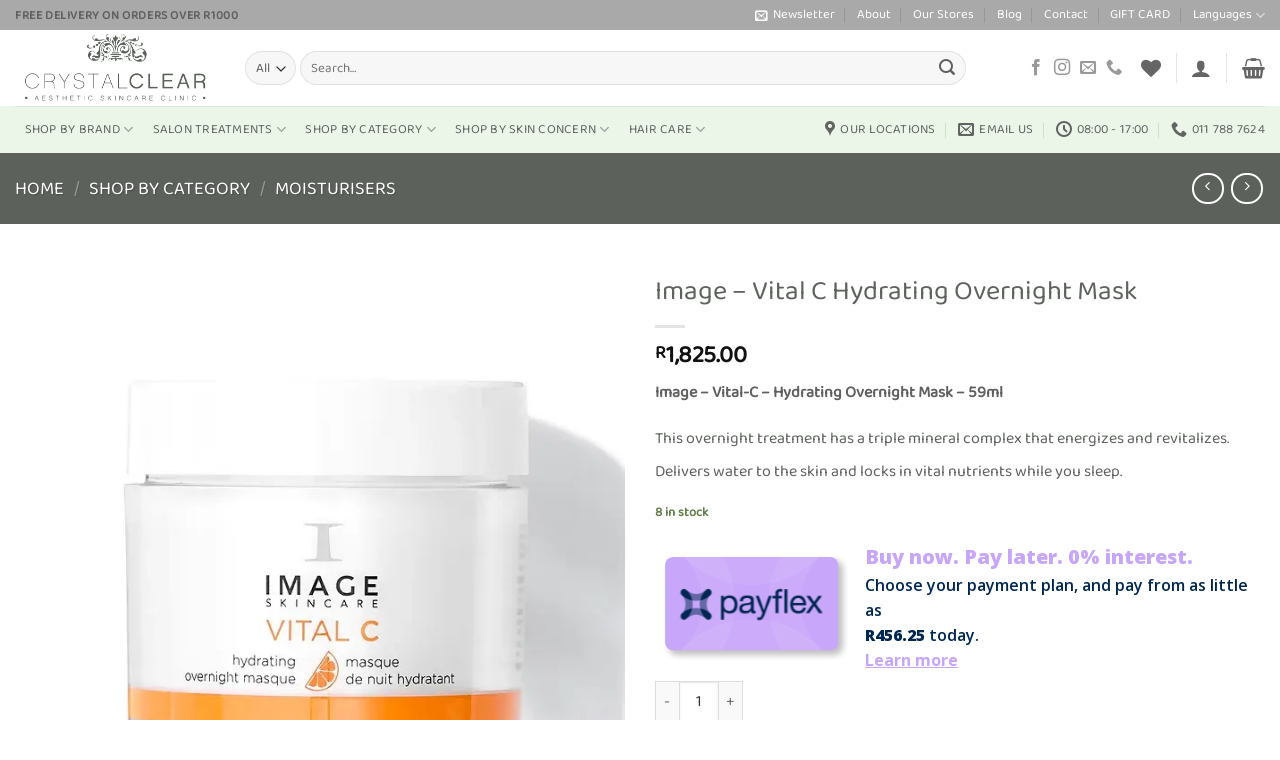

--- FILE ---
content_type: text/html; charset=UTF-8
request_url: https://crystalclearskin.co.za/product/image-vital-c-hydrating-overnight-mask-59ml/
body_size: 48739
content:
<!DOCTYPE html>
<html lang="en-ZA" class="loading-site no-js">
<head>
	<meta charset="UTF-8" />
	<link rel="profile" href="http://gmpg.org/xfn/11" />
	<link rel="pingback" href="https://crystalclearskin.co.za/xmlrpc.php" />

					<script>document.documentElement.className = document.documentElement.className + ' yes-js js_active js'</script>
			<script>(function(html){html.className = html.className.replace(/\bno-js\b/,'js')})(document.documentElement);</script>
<meta name='robots' content='index, follow, max-image-preview:large, max-snippet:-1, max-video-preview:-1' />
<meta name="viewport" content="width=device-width, initial-scale=1" />
	<!-- This site is optimized with the Yoast SEO plugin v26.8 - https://yoast.com/product/yoast-seo-wordpress/ -->
	<title>Image - Vital C Hydrating Overnight Mask - Crystal Clear</title>
	<meta name="description" content="Overnight treatment that energizes, revitalizes and nourishes skin while sleeping. Locks in vital nutrients and delivers a boost of refreshing hydration." />
	<link rel="canonical" href="https://crystalclearskin.co.za/product/image-vital-c-hydrating-overnight-mask-59ml/" />
	<meta property="og:locale" content="en_US" />
	<meta property="og:type" content="article" />
	<meta property="og:title" content="Image - Vital C Hydrating Overnight Mask - Crystal Clear" />
	<meta property="og:description" content="Overnight treatment that energizes, revitalizes and nourishes skin while sleeping. Locks in vital nutrients and delivers a boost of refreshing hydration." />
	<meta property="og:url" content="https://crystalclearskin.co.za/product/image-vital-c-hydrating-overnight-mask-59ml/" />
	<meta property="og:site_name" content="Crystal Clear" />
	<meta property="article:publisher" content="https://www.facebook.com/CrystalClearSkincareClinic/" />
	<meta property="article:modified_time" content="2025-05-24T08:31:55+00:00" />
	<meta property="og:image" content="https://crystalclearskin.co.za/wp-content/uploads/2022/08/Vital_C_hydrating_overnight_masque.webp" />
	<meta property="og:image:width" content="682" />
	<meta property="og:image:height" content="775" />
	<meta property="og:image:type" content="image/webp" />
	<meta name="twitter:card" content="summary_large_image" />
	<meta name="twitter:label1" content="Est. reading time" />
	<meta name="twitter:data1" content="1 minute" />
	<script type="application/ld+json" class="yoast-schema-graph">{"@context":"https://schema.org","@graph":[{"@type":"WebPage","@id":"https://crystalclearskin.co.za/product/image-vital-c-hydrating-overnight-mask-59ml/","url":"https://crystalclearskin.co.za/product/image-vital-c-hydrating-overnight-mask-59ml/","name":"Image - Vital C Hydrating Overnight Mask - Crystal Clear","isPartOf":{"@id":"https://crystalclearskin.co.za/#website"},"primaryImageOfPage":{"@id":"https://crystalclearskin.co.za/product/image-vital-c-hydrating-overnight-mask-59ml/#primaryimage"},"image":{"@id":"https://crystalclearskin.co.za/product/image-vital-c-hydrating-overnight-mask-59ml/#primaryimage"},"thumbnailUrl":"https://crystalclearskin.co.za/wp-content/uploads/2022/08/Vital_C_hydrating_overnight_masque.webp","datePublished":"2022-08-23T19:02:31+00:00","dateModified":"2025-05-24T08:31:55+00:00","description":"Overnight treatment that energizes, revitalizes and nourishes skin while sleeping. Locks in vital nutrients and delivers a boost of refreshing hydration.","breadcrumb":{"@id":"https://crystalclearskin.co.za/product/image-vital-c-hydrating-overnight-mask-59ml/#breadcrumb"},"inLanguage":"en-ZA","potentialAction":[{"@type":"ReadAction","target":["https://crystalclearskin.co.za/product/image-vital-c-hydrating-overnight-mask-59ml/"]}]},{"@type":"ImageObject","inLanguage":"en-ZA","@id":"https://crystalclearskin.co.za/product/image-vital-c-hydrating-overnight-mask-59ml/#primaryimage","url":"https://crystalclearskin.co.za/wp-content/uploads/2022/08/Vital_C_hydrating_overnight_masque.webp","contentUrl":"https://crystalclearskin.co.za/wp-content/uploads/2022/08/Vital_C_hydrating_overnight_masque.webp","width":682,"height":775},{"@type":"BreadcrumbList","@id":"https://crystalclearskin.co.za/product/image-vital-c-hydrating-overnight-mask-59ml/#breadcrumb","itemListElement":[{"@type":"ListItem","position":1,"name":"Home","item":"https://crystalclearskin.co.za/"},{"@type":"ListItem","position":2,"name":"Shop","item":"https://crystalclearskin.co.za/shop/"},{"@type":"ListItem","position":3,"name":"Image &#8211; Vital C Hydrating Overnight Mask"}]},{"@type":"WebSite","@id":"https://crystalclearskin.co.za/#website","url":"https://crystalclearskin.co.za/","name":"Crystal Clear","description":"Aesthetic Skin Care Clinic","publisher":{"@id":"https://crystalclearskin.co.za/#organization"},"alternateName":"Crystal Clear Skincare Clinic","potentialAction":[{"@type":"SearchAction","target":{"@type":"EntryPoint","urlTemplate":"https://crystalclearskin.co.za/?s={search_term_string}"},"query-input":{"@type":"PropertyValueSpecification","valueRequired":true,"valueName":"search_term_string"}}],"inLanguage":"en-ZA"},{"@type":"Organization","@id":"https://crystalclearskin.co.za/#organization","name":"Crystal Clear","alternateName":"Crystal Clear Skincare Clinic","url":"https://crystalclearskin.co.za/","logo":{"@type":"ImageObject","inLanguage":"en-ZA","@id":"https://crystalclearskin.co.za/#/schema/logo/image/","url":"https://crystalclearskin.co.za/wp-content/uploads/2022/07/Logo.png","contentUrl":"https://crystalclearskin.co.za/wp-content/uploads/2022/07/Logo.png","width":573,"height":573,"caption":"Crystal Clear"},"image":{"@id":"https://crystalclearskin.co.za/#/schema/logo/image/"},"sameAs":["https://www.facebook.com/CrystalClearSkincareClinic/","https://www.instagram.com/crystalclearza/"]}]}</script>
	<!-- / Yoast SEO plugin. -->


<link rel='dns-prefetch' href='//www.googletagmanager.com' />
<link rel='prefetch' href='https://crystalclearskin.co.za/wp-content/themes/flatsome/assets/js/flatsome.js?ver=e2eddd6c228105dac048' />
<link rel='prefetch' href='https://crystalclearskin.co.za/wp-content/themes/flatsome/assets/js/chunk.slider.js?ver=3.20.4' />
<link rel='prefetch' href='https://crystalclearskin.co.za/wp-content/themes/flatsome/assets/js/chunk.popups.js?ver=3.20.4' />
<link rel='prefetch' href='https://crystalclearskin.co.za/wp-content/themes/flatsome/assets/js/chunk.tooltips.js?ver=3.20.4' />
<link rel='prefetch' href='https://crystalclearskin.co.za/wp-content/themes/flatsome/assets/js/woocommerce.js?ver=1c9be63d628ff7c3ff4c' />
<link rel="alternate" type="application/rss+xml" title="Crystal Clear &raquo; Feed" href="https://crystalclearskin.co.za/feed/" />
<link rel="alternate" type="application/rss+xml" title="Crystal Clear &raquo; Comments Feed" href="https://crystalclearskin.co.za/comments/feed/" />
<link rel="alternate" title="oEmbed (JSON)" type="application/json+oembed" href="https://crystalclearskin.co.za/wp-json/oembed/1.0/embed?url=https%3A%2F%2Fcrystalclearskin.co.za%2Fproduct%2Fimage-vital-c-hydrating-overnight-mask-59ml%2F" />
<link rel="alternate" title="oEmbed (XML)" type="text/xml+oembed" href="https://crystalclearskin.co.za/wp-json/oembed/1.0/embed?url=https%3A%2F%2Fcrystalclearskin.co.za%2Fproduct%2Fimage-vital-c-hydrating-overnight-mask-59ml%2F&#038;format=xml" />
<style id='wp-img-auto-sizes-contain-inline-css' type='text/css'>
img:is([sizes=auto i],[sizes^="auto," i]){contain-intrinsic-size:3000px 1500px}
/*# sourceURL=wp-img-auto-sizes-contain-inline-css */
</style>

<link rel='stylesheet' id='ht_ctc_main_css-css' href='https://crystalclearskin.co.za/wp-content/plugins/click-to-chat-for-whatsapp/new/inc/assets/css/main.css?ver=4.36' type='text/css' media='all' />
<style id='wp-emoji-styles-inline-css' type='text/css'>

	img.wp-smiley, img.emoji {
		display: inline !important;
		border: none !important;
		box-shadow: none !important;
		height: 1em !important;
		width: 1em !important;
		margin: 0 0.07em !important;
		vertical-align: -0.1em !important;
		background: none !important;
		padding: 0 !important;
	}
/*# sourceURL=wp-emoji-styles-inline-css */
</style>
<style id='wp-block-library-inline-css' type='text/css'>
:root{--wp-block-synced-color:#7a00df;--wp-block-synced-color--rgb:122,0,223;--wp-bound-block-color:var(--wp-block-synced-color);--wp-editor-canvas-background:#ddd;--wp-admin-theme-color:#007cba;--wp-admin-theme-color--rgb:0,124,186;--wp-admin-theme-color-darker-10:#006ba1;--wp-admin-theme-color-darker-10--rgb:0,107,160.5;--wp-admin-theme-color-darker-20:#005a87;--wp-admin-theme-color-darker-20--rgb:0,90,135;--wp-admin-border-width-focus:2px}@media (min-resolution:192dpi){:root{--wp-admin-border-width-focus:1.5px}}.wp-element-button{cursor:pointer}:root .has-very-light-gray-background-color{background-color:#eee}:root .has-very-dark-gray-background-color{background-color:#313131}:root .has-very-light-gray-color{color:#eee}:root .has-very-dark-gray-color{color:#313131}:root .has-vivid-green-cyan-to-vivid-cyan-blue-gradient-background{background:linear-gradient(135deg,#00d084,#0693e3)}:root .has-purple-crush-gradient-background{background:linear-gradient(135deg,#34e2e4,#4721fb 50%,#ab1dfe)}:root .has-hazy-dawn-gradient-background{background:linear-gradient(135deg,#faaca8,#dad0ec)}:root .has-subdued-olive-gradient-background{background:linear-gradient(135deg,#fafae1,#67a671)}:root .has-atomic-cream-gradient-background{background:linear-gradient(135deg,#fdd79a,#004a59)}:root .has-nightshade-gradient-background{background:linear-gradient(135deg,#330968,#31cdcf)}:root .has-midnight-gradient-background{background:linear-gradient(135deg,#020381,#2874fc)}:root{--wp--preset--font-size--normal:16px;--wp--preset--font-size--huge:42px}.has-regular-font-size{font-size:1em}.has-larger-font-size{font-size:2.625em}.has-normal-font-size{font-size:var(--wp--preset--font-size--normal)}.has-huge-font-size{font-size:var(--wp--preset--font-size--huge)}.has-text-align-center{text-align:center}.has-text-align-left{text-align:left}.has-text-align-right{text-align:right}.has-fit-text{white-space:nowrap!important}#end-resizable-editor-section{display:none}.aligncenter{clear:both}.items-justified-left{justify-content:flex-start}.items-justified-center{justify-content:center}.items-justified-right{justify-content:flex-end}.items-justified-space-between{justify-content:space-between}.screen-reader-text{border:0;clip-path:inset(50%);height:1px;margin:-1px;overflow:hidden;padding:0;position:absolute;width:1px;word-wrap:normal!important}.screen-reader-text:focus{background-color:#ddd;clip-path:none;color:#444;display:block;font-size:1em;height:auto;left:5px;line-height:normal;padding:15px 23px 14px;text-decoration:none;top:5px;width:auto;z-index:100000}html :where(.has-border-color){border-style:solid}html :where([style*=border-top-color]){border-top-style:solid}html :where([style*=border-right-color]){border-right-style:solid}html :where([style*=border-bottom-color]){border-bottom-style:solid}html :where([style*=border-left-color]){border-left-style:solid}html :where([style*=border-width]){border-style:solid}html :where([style*=border-top-width]){border-top-style:solid}html :where([style*=border-right-width]){border-right-style:solid}html :where([style*=border-bottom-width]){border-bottom-style:solid}html :where([style*=border-left-width]){border-left-style:solid}html :where(img[class*=wp-image-]){height:auto;max-width:100%}:where(figure){margin:0 0 1em}html :where(.is-position-sticky){--wp-admin--admin-bar--position-offset:var(--wp-admin--admin-bar--height,0px)}@media screen and (max-width:600px){html :where(.is-position-sticky){--wp-admin--admin-bar--position-offset:0px}}

/*# sourceURL=wp-block-library-inline-css */
</style><link rel='stylesheet' id='wc-blocks-style-css' href='https://crystalclearskin.co.za/wp-content/plugins/woocommerce/assets/client/blocks/wc-blocks.css?ver=wc-10.4.3' type='text/css' media='all' />
<link rel='stylesheet' id='jquery-selectBox-css' href='https://crystalclearskin.co.za/wp-content/plugins/yith-woocommerce-wishlist/assets/css/jquery.selectBox.css?ver=1.2.0' type='text/css' media='all' />
<link rel='stylesheet' id='woocommerce_prettyPhoto_css-css' href='//crystalclearskin.co.za/wp-content/plugins/woocommerce/assets/css/prettyPhoto.css?ver=3.1.6' type='text/css' media='all' />
<link rel='stylesheet' id='yith-wcwl-main-css' href='https://crystalclearskin.co.za/wp-content/plugins/yith-woocommerce-wishlist/assets/css/style.css?ver=4.11.0' type='text/css' media='all' />
<style id='yith-wcwl-main-inline-css' type='text/css'>
 :root { --rounded-corners-radius: 16px; --add-to-cart-rounded-corners-radius: 16px; --color-headers-background: #F4F4F4; --feedback-duration: 3s } 
/*# sourceURL=yith-wcwl-main-inline-css */
</style>
<style id='global-styles-inline-css' type='text/css'>
:root{--wp--preset--aspect-ratio--square: 1;--wp--preset--aspect-ratio--4-3: 4/3;--wp--preset--aspect-ratio--3-4: 3/4;--wp--preset--aspect-ratio--3-2: 3/2;--wp--preset--aspect-ratio--2-3: 2/3;--wp--preset--aspect-ratio--16-9: 16/9;--wp--preset--aspect-ratio--9-16: 9/16;--wp--preset--color--black: #000000;--wp--preset--color--cyan-bluish-gray: #abb8c3;--wp--preset--color--white: #ffffff;--wp--preset--color--pale-pink: #f78da7;--wp--preset--color--vivid-red: #cf2e2e;--wp--preset--color--luminous-vivid-orange: #ff6900;--wp--preset--color--luminous-vivid-amber: #fcb900;--wp--preset--color--light-green-cyan: #7bdcb5;--wp--preset--color--vivid-green-cyan: #00d084;--wp--preset--color--pale-cyan-blue: #8ed1fc;--wp--preset--color--vivid-cyan-blue: #0693e3;--wp--preset--color--vivid-purple: #9b51e0;--wp--preset--color--primary: #5d635c;--wp--preset--color--secondary: #a9a9a9;--wp--preset--color--success: #627D47;--wp--preset--color--alert: #b20000;--wp--preset--gradient--vivid-cyan-blue-to-vivid-purple: linear-gradient(135deg,rgb(6,147,227) 0%,rgb(155,81,224) 100%);--wp--preset--gradient--light-green-cyan-to-vivid-green-cyan: linear-gradient(135deg,rgb(122,220,180) 0%,rgb(0,208,130) 100%);--wp--preset--gradient--luminous-vivid-amber-to-luminous-vivid-orange: linear-gradient(135deg,rgb(252,185,0) 0%,rgb(255,105,0) 100%);--wp--preset--gradient--luminous-vivid-orange-to-vivid-red: linear-gradient(135deg,rgb(255,105,0) 0%,rgb(207,46,46) 100%);--wp--preset--gradient--very-light-gray-to-cyan-bluish-gray: linear-gradient(135deg,rgb(238,238,238) 0%,rgb(169,184,195) 100%);--wp--preset--gradient--cool-to-warm-spectrum: linear-gradient(135deg,rgb(74,234,220) 0%,rgb(151,120,209) 20%,rgb(207,42,186) 40%,rgb(238,44,130) 60%,rgb(251,105,98) 80%,rgb(254,248,76) 100%);--wp--preset--gradient--blush-light-purple: linear-gradient(135deg,rgb(255,206,236) 0%,rgb(152,150,240) 100%);--wp--preset--gradient--blush-bordeaux: linear-gradient(135deg,rgb(254,205,165) 0%,rgb(254,45,45) 50%,rgb(107,0,62) 100%);--wp--preset--gradient--luminous-dusk: linear-gradient(135deg,rgb(255,203,112) 0%,rgb(199,81,192) 50%,rgb(65,88,208) 100%);--wp--preset--gradient--pale-ocean: linear-gradient(135deg,rgb(255,245,203) 0%,rgb(182,227,212) 50%,rgb(51,167,181) 100%);--wp--preset--gradient--electric-grass: linear-gradient(135deg,rgb(202,248,128) 0%,rgb(113,206,126) 100%);--wp--preset--gradient--midnight: linear-gradient(135deg,rgb(2,3,129) 0%,rgb(40,116,252) 100%);--wp--preset--font-size--small: 13px;--wp--preset--font-size--medium: 20px;--wp--preset--font-size--large: 36px;--wp--preset--font-size--x-large: 42px;--wp--preset--spacing--20: 0.44rem;--wp--preset--spacing--30: 0.67rem;--wp--preset--spacing--40: 1rem;--wp--preset--spacing--50: 1.5rem;--wp--preset--spacing--60: 2.25rem;--wp--preset--spacing--70: 3.38rem;--wp--preset--spacing--80: 5.06rem;--wp--preset--shadow--natural: 6px 6px 9px rgba(0, 0, 0, 0.2);--wp--preset--shadow--deep: 12px 12px 50px rgba(0, 0, 0, 0.4);--wp--preset--shadow--sharp: 6px 6px 0px rgba(0, 0, 0, 0.2);--wp--preset--shadow--outlined: 6px 6px 0px -3px rgb(255, 255, 255), 6px 6px rgb(0, 0, 0);--wp--preset--shadow--crisp: 6px 6px 0px rgb(0, 0, 0);}:where(body) { margin: 0; }.wp-site-blocks > .alignleft { float: left; margin-right: 2em; }.wp-site-blocks > .alignright { float: right; margin-left: 2em; }.wp-site-blocks > .aligncenter { justify-content: center; margin-left: auto; margin-right: auto; }:where(.is-layout-flex){gap: 0.5em;}:where(.is-layout-grid){gap: 0.5em;}.is-layout-flow > .alignleft{float: left;margin-inline-start: 0;margin-inline-end: 2em;}.is-layout-flow > .alignright{float: right;margin-inline-start: 2em;margin-inline-end: 0;}.is-layout-flow > .aligncenter{margin-left: auto !important;margin-right: auto !important;}.is-layout-constrained > .alignleft{float: left;margin-inline-start: 0;margin-inline-end: 2em;}.is-layout-constrained > .alignright{float: right;margin-inline-start: 2em;margin-inline-end: 0;}.is-layout-constrained > .aligncenter{margin-left: auto !important;margin-right: auto !important;}.is-layout-constrained > :where(:not(.alignleft):not(.alignright):not(.alignfull)){margin-left: auto !important;margin-right: auto !important;}body .is-layout-flex{display: flex;}.is-layout-flex{flex-wrap: wrap;align-items: center;}.is-layout-flex > :is(*, div){margin: 0;}body .is-layout-grid{display: grid;}.is-layout-grid > :is(*, div){margin: 0;}body{padding-top: 0px;padding-right: 0px;padding-bottom: 0px;padding-left: 0px;}a:where(:not(.wp-element-button)){text-decoration: none;}:root :where(.wp-element-button, .wp-block-button__link){background-color: #32373c;border-width: 0;color: #fff;font-family: inherit;font-size: inherit;font-style: inherit;font-weight: inherit;letter-spacing: inherit;line-height: inherit;padding-top: calc(0.667em + 2px);padding-right: calc(1.333em + 2px);padding-bottom: calc(0.667em + 2px);padding-left: calc(1.333em + 2px);text-decoration: none;text-transform: inherit;}.has-black-color{color: var(--wp--preset--color--black) !important;}.has-cyan-bluish-gray-color{color: var(--wp--preset--color--cyan-bluish-gray) !important;}.has-white-color{color: var(--wp--preset--color--white) !important;}.has-pale-pink-color{color: var(--wp--preset--color--pale-pink) !important;}.has-vivid-red-color{color: var(--wp--preset--color--vivid-red) !important;}.has-luminous-vivid-orange-color{color: var(--wp--preset--color--luminous-vivid-orange) !important;}.has-luminous-vivid-amber-color{color: var(--wp--preset--color--luminous-vivid-amber) !important;}.has-light-green-cyan-color{color: var(--wp--preset--color--light-green-cyan) !important;}.has-vivid-green-cyan-color{color: var(--wp--preset--color--vivid-green-cyan) !important;}.has-pale-cyan-blue-color{color: var(--wp--preset--color--pale-cyan-blue) !important;}.has-vivid-cyan-blue-color{color: var(--wp--preset--color--vivid-cyan-blue) !important;}.has-vivid-purple-color{color: var(--wp--preset--color--vivid-purple) !important;}.has-primary-color{color: var(--wp--preset--color--primary) !important;}.has-secondary-color{color: var(--wp--preset--color--secondary) !important;}.has-success-color{color: var(--wp--preset--color--success) !important;}.has-alert-color{color: var(--wp--preset--color--alert) !important;}.has-black-background-color{background-color: var(--wp--preset--color--black) !important;}.has-cyan-bluish-gray-background-color{background-color: var(--wp--preset--color--cyan-bluish-gray) !important;}.has-white-background-color{background-color: var(--wp--preset--color--white) !important;}.has-pale-pink-background-color{background-color: var(--wp--preset--color--pale-pink) !important;}.has-vivid-red-background-color{background-color: var(--wp--preset--color--vivid-red) !important;}.has-luminous-vivid-orange-background-color{background-color: var(--wp--preset--color--luminous-vivid-orange) !important;}.has-luminous-vivid-amber-background-color{background-color: var(--wp--preset--color--luminous-vivid-amber) !important;}.has-light-green-cyan-background-color{background-color: var(--wp--preset--color--light-green-cyan) !important;}.has-vivid-green-cyan-background-color{background-color: var(--wp--preset--color--vivid-green-cyan) !important;}.has-pale-cyan-blue-background-color{background-color: var(--wp--preset--color--pale-cyan-blue) !important;}.has-vivid-cyan-blue-background-color{background-color: var(--wp--preset--color--vivid-cyan-blue) !important;}.has-vivid-purple-background-color{background-color: var(--wp--preset--color--vivid-purple) !important;}.has-primary-background-color{background-color: var(--wp--preset--color--primary) !important;}.has-secondary-background-color{background-color: var(--wp--preset--color--secondary) !important;}.has-success-background-color{background-color: var(--wp--preset--color--success) !important;}.has-alert-background-color{background-color: var(--wp--preset--color--alert) !important;}.has-black-border-color{border-color: var(--wp--preset--color--black) !important;}.has-cyan-bluish-gray-border-color{border-color: var(--wp--preset--color--cyan-bluish-gray) !important;}.has-white-border-color{border-color: var(--wp--preset--color--white) !important;}.has-pale-pink-border-color{border-color: var(--wp--preset--color--pale-pink) !important;}.has-vivid-red-border-color{border-color: var(--wp--preset--color--vivid-red) !important;}.has-luminous-vivid-orange-border-color{border-color: var(--wp--preset--color--luminous-vivid-orange) !important;}.has-luminous-vivid-amber-border-color{border-color: var(--wp--preset--color--luminous-vivid-amber) !important;}.has-light-green-cyan-border-color{border-color: var(--wp--preset--color--light-green-cyan) !important;}.has-vivid-green-cyan-border-color{border-color: var(--wp--preset--color--vivid-green-cyan) !important;}.has-pale-cyan-blue-border-color{border-color: var(--wp--preset--color--pale-cyan-blue) !important;}.has-vivid-cyan-blue-border-color{border-color: var(--wp--preset--color--vivid-cyan-blue) !important;}.has-vivid-purple-border-color{border-color: var(--wp--preset--color--vivid-purple) !important;}.has-primary-border-color{border-color: var(--wp--preset--color--primary) !important;}.has-secondary-border-color{border-color: var(--wp--preset--color--secondary) !important;}.has-success-border-color{border-color: var(--wp--preset--color--success) !important;}.has-alert-border-color{border-color: var(--wp--preset--color--alert) !important;}.has-vivid-cyan-blue-to-vivid-purple-gradient-background{background: var(--wp--preset--gradient--vivid-cyan-blue-to-vivid-purple) !important;}.has-light-green-cyan-to-vivid-green-cyan-gradient-background{background: var(--wp--preset--gradient--light-green-cyan-to-vivid-green-cyan) !important;}.has-luminous-vivid-amber-to-luminous-vivid-orange-gradient-background{background: var(--wp--preset--gradient--luminous-vivid-amber-to-luminous-vivid-orange) !important;}.has-luminous-vivid-orange-to-vivid-red-gradient-background{background: var(--wp--preset--gradient--luminous-vivid-orange-to-vivid-red) !important;}.has-very-light-gray-to-cyan-bluish-gray-gradient-background{background: var(--wp--preset--gradient--very-light-gray-to-cyan-bluish-gray) !important;}.has-cool-to-warm-spectrum-gradient-background{background: var(--wp--preset--gradient--cool-to-warm-spectrum) !important;}.has-blush-light-purple-gradient-background{background: var(--wp--preset--gradient--blush-light-purple) !important;}.has-blush-bordeaux-gradient-background{background: var(--wp--preset--gradient--blush-bordeaux) !important;}.has-luminous-dusk-gradient-background{background: var(--wp--preset--gradient--luminous-dusk) !important;}.has-pale-ocean-gradient-background{background: var(--wp--preset--gradient--pale-ocean) !important;}.has-electric-grass-gradient-background{background: var(--wp--preset--gradient--electric-grass) !important;}.has-midnight-gradient-background{background: var(--wp--preset--gradient--midnight) !important;}.has-small-font-size{font-size: var(--wp--preset--font-size--small) !important;}.has-medium-font-size{font-size: var(--wp--preset--font-size--medium) !important;}.has-large-font-size{font-size: var(--wp--preset--font-size--large) !important;}.has-x-large-font-size{font-size: var(--wp--preset--font-size--x-large) !important;}
/*# sourceURL=global-styles-inline-css */
</style>

<link rel='stylesheet' id='pwgc-wc-blocks-style-css' href='https://crystalclearskin.co.za/wp-content/plugins/pw-woocommerce-gift-cards/assets/css/blocks.css?ver=2.29' type='text/css' media='all' />
<link rel='stylesheet' id='cr-frontend-css-css' href='https://crystalclearskin.co.za/wp-content/plugins/customer-reviews-woocommerce/css/frontend.css?ver=5.97.0' type='text/css' media='all' />
<link rel='stylesheet' id='contact-form-7-css' href='https://crystalclearskin.co.za/wp-content/plugins/contact-form-7/includes/css/styles.css?ver=6.1.4' type='text/css' media='all' />
<link rel='stylesheet' id='tiered-pricing-table-front-css-css' href='https://crystalclearskin.co.za/wp-content/plugins/tier-pricing-table/assets/frontend/main.css?ver=5.5.1' type='text/css' media='all' />
<link rel='stylesheet' id='photoswipe-css' href='https://crystalclearskin.co.za/wp-content/plugins/woocommerce/assets/css/photoswipe/photoswipe.min.css?ver=10.4.3' type='text/css' media='all' />
<link rel='stylesheet' id='photoswipe-default-skin-css' href='https://crystalclearskin.co.za/wp-content/plugins/woocommerce/assets/css/photoswipe/default-skin/default-skin.min.css?ver=10.4.3' type='text/css' media='all' />
<style id='woocommerce-inline-inline-css' type='text/css'>
.woocommerce form .form-row .required { visibility: visible; }
/*# sourceURL=woocommerce-inline-inline-css */
</style>
<link rel='stylesheet' id='brands-styles-css' href='https://crystalclearskin.co.za/wp-content/plugins/woocommerce/assets/css/brands.css?ver=10.4.3' type='text/css' media='all' />
<link rel='stylesheet' id='flatsome-woocommerce-wishlist-css' href='https://crystalclearskin.co.za/wp-content/themes/flatsome/inc/integrations/wc-yith-wishlist/wishlist.css?ver=3.20.4' type='text/css' media='all' />
<link rel='stylesheet' id='newsletter-css' href='https://crystalclearskin.co.za/wp-content/plugins/newsletter/style.css?ver=9.1.1' type='text/css' media='all' />
<link rel='stylesheet' id='woo_discount_pro_style-css' href='https://crystalclearskin.co.za/wp-content/plugins/woo-discount-rules-pro/Assets/Css/awdr_style.css?ver=2.6.3' type='text/css' media='all' />
<link rel='stylesheet' id='flatsome-main-css' href='https://crystalclearskin.co.za/wp-content/themes/flatsome/assets/css/flatsome.css?ver=3.20.4' type='text/css' media='all' />
<style id='flatsome-main-inline-css' type='text/css'>
@font-face {
				font-family: "fl-icons";
				font-display: block;
				src: url(https://crystalclearskin.co.za/wp-content/themes/flatsome/assets/css/icons/fl-icons.eot?v=3.20.4);
				src:
					url(https://crystalclearskin.co.za/wp-content/themes/flatsome/assets/css/icons/fl-icons.eot#iefix?v=3.20.4) format("embedded-opentype"),
					url(https://crystalclearskin.co.za/wp-content/themes/flatsome/assets/css/icons/fl-icons.woff2?v=3.20.4) format("woff2"),
					url(https://crystalclearskin.co.za/wp-content/themes/flatsome/assets/css/icons/fl-icons.ttf?v=3.20.4) format("truetype"),
					url(https://crystalclearskin.co.za/wp-content/themes/flatsome/assets/css/icons/fl-icons.woff?v=3.20.4) format("woff"),
					url(https://crystalclearskin.co.za/wp-content/themes/flatsome/assets/css/icons/fl-icons.svg?v=3.20.4#fl-icons) format("svg");
			}
/*# sourceURL=flatsome-main-inline-css */
</style>
<link rel='stylesheet' id='flatsome-shop-css' href='https://crystalclearskin.co.za/wp-content/themes/flatsome/assets/css/flatsome-shop.css?ver=3.20.4' type='text/css' media='all' />
<link rel='stylesheet' id='flatsome-style-css' href='https://crystalclearskin.co.za/wp-content/themes/flatsome/style.css?ver=3.20.4' type='text/css' media='all' />
<script type="text/javascript" src="https://crystalclearskin.co.za/wp-includes/js/jquery/jquery.min.js?ver=3.7.1" id="jquery-core-js"></script>
<script type="text/javascript" src="https://crystalclearskin.co.za/wp-includes/js/jquery/jquery-migrate.min.js?ver=3.4.1" id="jquery-migrate-js"></script>
<script type="text/javascript" id="tiered-pricing-table-front-js-js-extra">
/* <![CDATA[ */
var tieredPricingGlobalData = {"loadVariationTieredPricingNonce":"d6b1916c13","isPremium":"no","currencyOptions":{"currency_symbol":"&#82;","decimal_separator":".","thousand_separator":",","decimals":2,"price_format":"%1$s%2$s","trim_zeros":false},"supportedVariableProductTypes":["variable","variable-subscription"],"supportedSimpleProductTypes":["simple","variation","subscription","subscription-variation"]};
//# sourceURL=tiered-pricing-table-front-js-js-extra
/* ]]> */
</script>
<script type="text/javascript" src="https://crystalclearskin.co.za/wp-content/plugins/tier-pricing-table/assets/frontend/product-tiered-pricing-table.min.js?ver=5.5.1" id="tiered-pricing-table-front-js-js"></script>
<script type="text/javascript" src="https://crystalclearskin.co.za/wp-content/plugins/woocommerce/assets/js/jquery-blockui/jquery.blockUI.min.js?ver=2.7.0-wc.10.4.3" id="wc-jquery-blockui-js" data-wp-strategy="defer"></script>
<script type="text/javascript" id="wc-add-to-cart-js-extra">
/* <![CDATA[ */
var wc_add_to_cart_params = {"ajax_url":"/wp-admin/admin-ajax.php","wc_ajax_url":"/?wc-ajax=%%endpoint%%","i18n_view_cart":"View basket","cart_url":"https://crystalclearskin.co.za/cart/","is_cart":"","cart_redirect_after_add":"no"};
//# sourceURL=wc-add-to-cart-js-extra
/* ]]> */
</script>
<script type="text/javascript" src="https://crystalclearskin.co.za/wp-content/plugins/woocommerce/assets/js/frontend/add-to-cart.min.js?ver=10.4.3" id="wc-add-to-cart-js" defer="defer" data-wp-strategy="defer"></script>
<script type="text/javascript" src="https://crystalclearskin.co.za/wp-content/plugins/woocommerce/assets/js/photoswipe/photoswipe.min.js?ver=4.1.1-wc.10.4.3" id="wc-photoswipe-js" defer="defer" data-wp-strategy="defer"></script>
<script type="text/javascript" src="https://crystalclearskin.co.za/wp-content/plugins/woocommerce/assets/js/photoswipe/photoswipe-ui-default.min.js?ver=4.1.1-wc.10.4.3" id="wc-photoswipe-ui-default-js" defer="defer" data-wp-strategy="defer"></script>
<script type="text/javascript" id="wc-single-product-js-extra">
/* <![CDATA[ */
var wc_single_product_params = {"i18n_required_rating_text":"Please select a rating","i18n_rating_options":["1 of 5 stars","2 of 5 stars","3 of 5 stars","4 of 5 stars","5 of 5 stars"],"i18n_product_gallery_trigger_text":"View full-screen image gallery","review_rating_required":"yes","flexslider":{"rtl":false,"animation":"slide","smoothHeight":true,"directionNav":false,"controlNav":"thumbnails","slideshow":false,"animationSpeed":500,"animationLoop":false,"allowOneSlide":false},"zoom_enabled":"","zoom_options":[],"photoswipe_enabled":"1","photoswipe_options":{"shareEl":false,"closeOnScroll":false,"history":false,"hideAnimationDuration":0,"showAnimationDuration":0},"flexslider_enabled":""};
//# sourceURL=wc-single-product-js-extra
/* ]]> */
</script>
<script type="text/javascript" src="https://crystalclearskin.co.za/wp-content/plugins/woocommerce/assets/js/frontend/single-product.min.js?ver=10.4.3" id="wc-single-product-js" defer="defer" data-wp-strategy="defer"></script>
<script type="text/javascript" src="https://crystalclearskin.co.za/wp-content/plugins/woocommerce/assets/js/js-cookie/js.cookie.min.js?ver=2.1.4-wc.10.4.3" id="wc-js-cookie-js" data-wp-strategy="defer"></script>

<!-- Google tag (gtag.js) snippet added by Site Kit -->
<!-- Google Analytics snippet added by Site Kit -->
<script type="text/javascript" src="https://www.googletagmanager.com/gtag/js?id=G-RQXJQPMMG0" id="google_gtagjs-js" async></script>
<script type="text/javascript" id="google_gtagjs-js-after">
/* <![CDATA[ */
window.dataLayer = window.dataLayer || [];function gtag(){dataLayer.push(arguments);}
gtag("set","linker",{"domains":["crystalclearskin.co.za"]});
gtag("js", new Date());
gtag("set", "developer_id.dZTNiMT", true);
gtag("config", "G-RQXJQPMMG0");
 window._googlesitekit = window._googlesitekit || {}; window._googlesitekit.throttledEvents = []; window._googlesitekit.gtagEvent = (name, data) => { var key = JSON.stringify( { name, data } ); if ( !! window._googlesitekit.throttledEvents[ key ] ) { return; } window._googlesitekit.throttledEvents[ key ] = true; setTimeout( () => { delete window._googlesitekit.throttledEvents[ key ]; }, 5 ); gtag( "event", name, { ...data, event_source: "site-kit" } ); }; 
//# sourceURL=google_gtagjs-js-after
/* ]]> */
</script>
<link rel="https://api.w.org/" href="https://crystalclearskin.co.za/wp-json/" /><link rel="alternate" title="JSON" type="application/json" href="https://crystalclearskin.co.za/wp-json/wp/v2/product/1384" /><link rel="EditURI" type="application/rsd+xml" title="RSD" href="https://crystalclearskin.co.za/xmlrpc.php?rsd" />
<meta name="generator" content="WordPress 6.9" />
<meta name="generator" content="WooCommerce 10.4.3" />
<link rel='shortlink' href='https://crystalclearskin.co.za/?p=1384' />
<meta name="generator" content="Site Kit by Google 1.170.0" />			<style>
				.tiered-pricing-table tbody td {
					padding: 10px;
				}

				.tiered-pricing-table th {
					padding-left: 10px;
				}
			</style>
					<script>
			// Tiered Pricing WOOCS Compatibility
			(function ($) {
				$('.tpt__tiered-pricing').on('tiered_price_update', function (event, data) {
					$.each($('.wcpa_form_outer'), function (i, el) {
						var $el = $(el);
						var product = $el.data('product');

						if (product) {
							product.wc_product_price = data.price;
							$(el).data('product', product);
						}
					});
				});
			})(jQuery);
		</script>
		<meta name="ti-site-data" content="eyJyIjoiMTowITc6MCEzMDoxIiwibyI6Imh0dHBzOlwvXC9jcnlzdGFsY2xlYXJza2luLmNvLnphXC93cC1hZG1pblwvYWRtaW4tYWpheC5waHA/YWN0aW9uPXRpX29ubGluZV91c2Vyc19nb29nbGUmYW1wO3A9JTJGcHJvZHVjdCUyRmltYWdlLXZpdGFsLWMtaHlkcmF0aW5nLW92ZXJuaWdodC1tYXNrLTU5bWwlMkYmYW1wO193cG5vbmNlPTJkMWU5ZTExMzAifQ==" /><!-- Google site verification - Google for WooCommerce -->
<meta name="google-site-verification" content="kpkgVRU-2kJ0soLXPqXmYC1TDGTJTSKxQ72vPnDCpKY" />
<!-- Google tag (gtag.js) -->
<script async src="https://www.googletagmanager.com/gtag/js?id=G-HZ2BF98W8E">
</script>
<script>
  window.dataLayer = window.dataLayer || [];
  function gtag(){dataLayer.push(arguments);}
  gtag('js', new Date());

  gtag('config', 'G-HZ2BF98W8E');
</script>
<!-- Google tag (gtag.js) -->
<script async src="https://www.googletagmanager.com/gtag/js?id=GT-TBNNF5T"></script>
<script>
  window.dataLayer = window.dataLayer || [];
  function gtag(){dataLayer.push(arguments);}
  gtag('js', new Date());

  gtag('config', 'GT-TBNNF5T');
</script>
<!-- Google tag (gtag.js) -->
<script async src="https://www.googletagmanager.com/gtag/js?id=AW-11292838622"></script>
<script>
  window.dataLayer = window.dataLayer || [];
  function gtag(){dataLayer.push(arguments);}
  gtag('js', new Date());

  gtag('config', 'AW-11292838622');
</script>
<!-- Event snippet for [9539] Google Listings and Ads purchase action conversion page -->
<script>
  gtag('event', 'conversion', {
      'send_to': 'AW-11292838622/I1QQCO-qw84YEN6V7Igq',
      'value': 0.0,
      'currency': 'ZAR',
      'transaction_id': ''
  });
</script>
	<noscript><style>.woocommerce-product-gallery{ opacity: 1 !important; }</style></noscript>
	
<!-- Google AdSense meta tags added by Site Kit -->
<meta name="google-adsense-platform-account" content="ca-host-pub-2644536267352236">
<meta name="google-adsense-platform-domain" content="sitekit.withgoogle.com">
<!-- End Google AdSense meta tags added by Site Kit -->
<link rel="icon" href="https://crystalclearskin.co.za/wp-content/uploads/2022/07/cropped-Logo-32x32.png" sizes="32x32" />
<link rel="icon" href="https://crystalclearskin.co.za/wp-content/uploads/2022/07/cropped-Logo-192x192.png" sizes="192x192" />
<link rel="apple-touch-icon" href="https://crystalclearskin.co.za/wp-content/uploads/2022/07/cropped-Logo-180x180.png" />
<meta name="msapplication-TileImage" content="https://crystalclearskin.co.za/wp-content/uploads/2022/07/cropped-Logo-270x270.png" />
<style id="custom-css" type="text/css">:root {--primary-color: #5d635c;--fs-color-primary: #5d635c;--fs-color-secondary: #a9a9a9;--fs-color-success: #627D47;--fs-color-alert: #b20000;--fs-color-base: #5e615d;--fs-experimental-link-color: #5e615d;--fs-experimental-link-color-hover: #111;}.tooltipster-base {--tooltip-color: #fff;--tooltip-bg-color: #000;}.off-canvas-right .mfp-content, .off-canvas-left .mfp-content {--drawer-width: 300px;}.off-canvas .mfp-content.off-canvas-cart {--drawer-width: 360px;}.container-width, .full-width .ubermenu-nav, .container, .row{max-width: 1320px}.row.row-collapse{max-width: 1290px}.row.row-small{max-width: 1312.5px}.row.row-large{max-width: 1350px}.header-main{height: 76px}#logo img{max-height: 76px}#logo{width:200px;}.header-bottom{min-height: 37px}.header-top{min-height: 30px}.transparent .header-main{height: 90px}.transparent #logo img{max-height: 90px}.has-transparent + .page-title:first-of-type,.has-transparent + #main > .page-title,.has-transparent + #main > div > .page-title,.has-transparent + #main .page-header-wrapper:first-of-type .page-title{padding-top: 170px;}.header.show-on-scroll,.stuck .header-main{height:70px!important}.stuck #logo img{max-height: 70px!important}.search-form{ width: 93%;}.header-bg-color {background-color: rgba(255,255,255,0.9)}.header-bottom {background-color: #ebf6e9}.top-bar-nav > li > a{line-height: 16px }.header-main .nav > li > a{line-height: 16px }.stuck .header-main .nav > li > a{line-height: 50px }.header-bottom-nav > li > a{line-height: 47px }@media (max-width: 549px) {.header-main{height: 70px}#logo img{max-height: 70px}}.nav-dropdown-has-arrow.nav-dropdown-has-border li.has-dropdown:before{border-bottom-color: #ebf6e9;}.nav .nav-dropdown{border-color: #ebf6e9 }.nav-dropdown{border-radius:10px}.nav-dropdown{font-size:100%}.nav-dropdown-has-arrow li.has-dropdown:after{border-bottom-color: #ffffff;}.nav .nav-dropdown{background-color: #ffffff}.header-top{background-color:#a9a9a9!important;}h1,h2,h3,h4,h5,h6,.heading-font{color: #5d635c;}body{font-size: 100%;}@media screen and (max-width: 549px){body{font-size: 100%;}}body{font-family: "Baloo 2", sans-serif;}body {font-weight: 400;font-style: normal;}.nav > li > a {font-family: "Baloo 2", sans-serif;}.mobile-sidebar-levels-2 .nav > li > ul > li > a {font-family: "Baloo 2", sans-serif;}.nav > li > a,.mobile-sidebar-levels-2 .nav > li > ul > li > a {font-weight: 400;font-style: normal;}h1,h2,h3,h4,h5,h6,.heading-font, .off-canvas-center .nav-sidebar.nav-vertical > li > a{font-family: "Baloo 2", sans-serif;}h1,h2,h3,h4,h5,h6,.heading-font,.banner h1,.banner h2 {font-weight: 400;font-style: normal;}.alt-font{font-family: "Baloo 2", sans-serif;}.alt-font {font-weight: 400!important;font-style: normal!important;}.header:not(.transparent) .top-bar-nav > li > a {color: #ffffff;}.header:not(.transparent) .header-bottom-nav.nav > li > a:hover,.header:not(.transparent) .header-bottom-nav.nav > li.active > a,.header:not(.transparent) .header-bottom-nav.nav > li.current > a,.header:not(.transparent) .header-bottom-nav.nav > li > a.active,.header:not(.transparent) .header-bottom-nav.nav > li > a.current{color: #5d635c;}.header-bottom-nav.nav-line-bottom > li > a:before,.header-bottom-nav.nav-line-grow > li > a:before,.header-bottom-nav.nav-line > li > a:before,.header-bottom-nav.nav-box > li > a:hover,.header-bottom-nav.nav-box > li.active > a,.header-bottom-nav.nav-pills > li > a:hover,.header-bottom-nav.nav-pills > li.active > a{color:#FFF!important;background-color: #5d635c;}.shop-page-title.featured-title .title-overlay{background-color: #5d615c;}.shop-page-title.featured-title .title-bg{ background-image: url(https://crystalclearskin.co.za/wp-content/uploads/2022/08/Vital_C_hydrating_overnight_masque.webp)!important;}@media screen and (min-width: 550px){.products .box-vertical .box-image{min-width: 247px!important;width: 247px!important;}}.footer-2{background-color: #ebf6e9}.absolute-footer, html{background-color: #ffffff}.nav-vertical-fly-out > li + li {border-top-width: 1px; border-top-style: solid;}.label-new.menu-item > a:after{content:"New";}.label-hot.menu-item > a:after{content:"Hot";}.label-sale.menu-item > a:after{content:"Sale";}.label-popular.menu-item > a:after{content:"Popular";}</style><style id="kirki-inline-styles">/* devanagari */
@font-face {
  font-family: 'Baloo 2';
  font-style: normal;
  font-weight: 400;
  font-display: swap;
  src: url(https://crystalclearskin.co.za/wp-content/fonts/baloo-2/wXK0E3kTposypRydzVT08TS3JnAmtdgazZpp_led7Q.woff2) format('woff2');
  unicode-range: U+0900-097F, U+1CD0-1CF9, U+200C-200D, U+20A8, U+20B9, U+20F0, U+25CC, U+A830-A839, U+A8E0-A8FF, U+11B00-11B09;
}
/* vietnamese */
@font-face {
  font-family: 'Baloo 2';
  font-style: normal;
  font-weight: 400;
  font-display: swap;
  src: url(https://crystalclearskin.co.za/wp-content/fonts/baloo-2/wXK0E3kTposypRydzVT08TS3JnAmtdgazZpn_led7Q.woff2) format('woff2');
  unicode-range: U+0102-0103, U+0110-0111, U+0128-0129, U+0168-0169, U+01A0-01A1, U+01AF-01B0, U+0300-0301, U+0303-0304, U+0308-0309, U+0323, U+0329, U+1EA0-1EF9, U+20AB;
}
/* latin-ext */
@font-face {
  font-family: 'Baloo 2';
  font-style: normal;
  font-weight: 400;
  font-display: swap;
  src: url(https://crystalclearskin.co.za/wp-content/fonts/baloo-2/wXK0E3kTposypRydzVT08TS3JnAmtdgazZpm_led7Q.woff2) format('woff2');
  unicode-range: U+0100-02BA, U+02BD-02C5, U+02C7-02CC, U+02CE-02D7, U+02DD-02FF, U+0304, U+0308, U+0329, U+1D00-1DBF, U+1E00-1E9F, U+1EF2-1EFF, U+2020, U+20A0-20AB, U+20AD-20C0, U+2113, U+2C60-2C7F, U+A720-A7FF;
}
/* latin */
@font-face {
  font-family: 'Baloo 2';
  font-style: normal;
  font-weight: 400;
  font-display: swap;
  src: url(https://crystalclearskin.co.za/wp-content/fonts/baloo-2/wXK0E3kTposypRydzVT08TS3JnAmtdgazZpo_lc.woff2) format('woff2');
  unicode-range: U+0000-00FF, U+0131, U+0152-0153, U+02BB-02BC, U+02C6, U+02DA, U+02DC, U+0304, U+0308, U+0329, U+2000-206F, U+20AC, U+2122, U+2191, U+2193, U+2212, U+2215, U+FEFF, U+FFFD;
}</style>
		<!-- Global site tag (gtag.js) - Google Ads: AW-11292838622 - Google for WooCommerce -->
		<script async src="https://www.googletagmanager.com/gtag/js?id=AW-11292838622"></script>
		<script>
			window.dataLayer = window.dataLayer || [];
			function gtag() { dataLayer.push(arguments); }
			gtag( 'consent', 'default', {
				analytics_storage: 'denied',
				ad_storage: 'denied',
				ad_user_data: 'denied',
				ad_personalization: 'denied',
				region: ['AT', 'BE', 'BG', 'HR', 'CY', 'CZ', 'DK', 'EE', 'FI', 'FR', 'DE', 'GR', 'HU', 'IS', 'IE', 'IT', 'LV', 'LI', 'LT', 'LU', 'MT', 'NL', 'NO', 'PL', 'PT', 'RO', 'SK', 'SI', 'ES', 'SE', 'GB', 'CH'],
				wait_for_update: 500,
			} );
			gtag('js', new Date());
			gtag('set', 'developer_id.dOGY3NW', true);
			gtag("config", "AW-11292838622", { "groups": "GLA", "send_page_view": false });		</script>

		</head>

<body class="wp-singular product-template-default single single-product postid-1384 wp-theme-flatsome theme-flatsome woocommerce woocommerce-page woocommerce-no-js lightbox nav-dropdown-has-arrow nav-dropdown-has-shadow nav-dropdown-has-border">

<script type="text/javascript">
/* <![CDATA[ */
gtag("event", "page_view", {send_to: "GLA"});
/* ]]> */
</script>

<a class="skip-link screen-reader-text" href="#main">Skip to content</a>

<div id="wrapper">

	<div class="page-loader fixed fill z-top-3 ">
	<div class="page-loader-inner x50 y50 md-y50 md-x50 lg-y50 lg-x50 absolute">
		<div class="page-loader-logo" style="padding-bottom: 30px;">
	    	
<!-- Header logo -->
<a href="https://crystalclearskin.co.za/" title="Crystal Clear - Aesthetic Skin Care Clinic" rel="home">
		<img width="743" height="267" src="https://crystalclearskin.co.za/wp-content/uploads/2022/07/Logo-743x267-1.png" class="header_logo header-logo" alt="Crystal Clear"/><img  width="743" height="267" src="https://crystalclearskin.co.za/wp-content/uploads/2022/07/Logo-743x267-1.png" class="header-logo-dark" alt="Crystal Clear"/></a>
	    </div>
		<div class="page-loader-spin"><div class="loading-spin"></div></div>
	</div>
	<style>
		.page-loader{opacity: 0; transition: opacity .3s; transition-delay: .3s;
			background-color: #fff;
		}
		.loading-site .page-loader{opacity: .98;}
		.page-loader-logo{max-width: 200px; animation: pageLoadZoom 1.3s ease-out; -webkit-animation: pageLoadZoom 1.3s ease-out;}
		.page-loader-spin{animation: pageLoadZoomSpin 1.3s ease-out;}
		.page-loader-spin .loading-spin{width: 40px; height: 40px; }
		@keyframes pageLoadZoom {
		    0%   {opacity:0; transform: translateY(30px);}
		    100% {opacity:1; transform: translateY(0);}
		}
		@keyframes pageLoadZoomSpin {
		    0%   {opacity:0; transform: translateY(60px);}
		    100% {opacity:1; transform: translateY(0);}
		}
	</style>
</div>

	<header id="header" class="header has-sticky sticky-jump">
		<div class="header-wrapper">
			<div id="top-bar" class="header-top hide-for-sticky">
    <div class="flex-row container">
      <div class="flex-col hide-for-medium flex-left">
          <ul class="nav nav-left medium-nav-center nav-small  nav-divided">
              <li class="html custom html_topbar_left"><strong class="uppercase"> Free Delivery on 
 orders over R1000</strong></li>          </ul>
      </div>

      <div class="flex-col hide-for-medium flex-center">
          <ul class="nav nav-center nav-small  nav-divided">
                        </ul>
      </div>

      <div class="flex-col hide-for-medium flex-right">
         <ul class="nav top-bar-nav nav-right nav-small  nav-divided">
              <li class="header-newsletter-item has-icon">

<a href="#header-newsletter-signup" class="tooltip is-small" role="button" title="Sign up to Our Newsletter" aria-label="Newsletter" aria-expanded="false" aria-haspopup="dialog" aria-controls="header-newsletter-signup" data-flatsome-role-button>

      <i class="icon-envelop" aria-hidden="true"></i>  
      <span class="header-newsletter-title hide-for-medium">
      Newsletter    </span>
  </a>
	<div id="header-newsletter-signup"
	     class="lightbox-by-id lightbox-content mfp-hide lightbox-white "
	     style="max-width:700px ;padding:0px">
		
  <div class="banner has-hover" id="banner-1355557518">
          <div class="banner-inner fill">
        <div class="banner-bg fill" >
            <img width="400" height="260" src="https://crystalclearskin.co.za/wp-content/uploads/2016/08/dummy-1.jpg" class="bg attachment-large size-large" alt="" decoding="async" fetchpriority="high" />                        <div class="overlay"></div>            
	<div class="is-border is-dashed"
		style="border-color:rgba(255,255,255,.3);border-width:2px 2px 2px 2px;margin:10px;">
	</div>
                    </div>
		
        <div class="banner-layers container">
            <div class="fill banner-link"></div>               <div id="text-box-849661438" class="text-box banner-layer x10 md-x10 lg-x10 y50 md-y50 lg-y50 res-text">
                     <div data-animate="fadeInUp">           <div class="text-box-content text dark">
              
              <div class="text-inner text-left">
                  <h3 class="uppercase">Sign up to Our Newsletter</h3><p class="lead">Signup to our newsletter to get notified about sales and new products. </p>              </div>
           </div>
       </div>                     
<style>
#text-box-849661438 {
  width: 60%;
}
#text-box-849661438 .text-box-content {
  font-size: 100%;
}
@media (min-width:550px) {
  #text-box-849661438 {
    width: 50%;
  }
}
</style>
    </div>
         </div>
      </div>

            
<style>
#banner-1355557518 {
  padding-top: 500px;
}
#banner-1355557518 .overlay {
  background-color: rgba(0,0,0,.4);
}
</style>
  </div>

	</div>
	
	</li>
<li id="menu-item-255" class="menu-item menu-item-type-post_type menu-item-object-page menu-item-255 menu-item-design-default"><a href="https://crystalclearskin.co.za/about/" class="nav-top-link">About</a></li>
<li id="menu-item-232" class="menu-item menu-item-type-post_type menu-item-object-page menu-item-232 menu-item-design-default"><a href="https://crystalclearskin.co.za/our-stores/" class="nav-top-link">Our Stores</a></li>
<li id="menu-item-256" class="menu-item menu-item-type-post_type menu-item-object-page menu-item-256 menu-item-design-default"><a href="https://crystalclearskin.co.za/blog/" class="nav-top-link">Blog</a></li>
<li id="menu-item-257" class="menu-item menu-item-type-post_type menu-item-object-page menu-item-257 menu-item-design-default"><a href="https://crystalclearskin.co.za/contact/" class="nav-top-link">Contact</a></li>
<li id="menu-item-3124" class="menu-item menu-item-type-custom menu-item-object-custom menu-item-3124 menu-item-design-default"><a href="https://crystalclearskin.co.za/product/gift-card/" class="nav-top-link">GIFT CARD</a></li>
<li class="has-dropdown header-language-dropdown">
	<a href="#" class="header-language-dropdown__link nav-top-link" aria-expanded="false" aria-controls="ux-language-dropdown" aria-haspopup="menu">
		Languages				<i class="icon-angle-down" aria-hidden="true"></i>	</a>
	<ul id="ux-language-dropdown" class="nav-dropdown nav-dropdown-bold dropdown-uppercase" role="menu">
		<li><a>You need Polylang or WPML plugin for this to work. You can remove it from Theme Options.</a></li>	</ul>
</li>
          </ul>
      </div>

            <div class="flex-col show-for-medium flex-grow">
          <ul class="nav nav-center nav-small mobile-nav  nav-divided">
              <li class="html custom html_topbar_left"><strong class="uppercase"> Free Delivery on 
 orders over R1000</strong></li>          </ul>
      </div>
      
    </div>
</div>
<div id="masthead" class="header-main ">
      <div class="header-inner flex-row container logo-left medium-logo-center" role="navigation">

          <!-- Logo -->
          <div id="logo" class="flex-col logo">
            
<!-- Header logo -->
<a href="https://crystalclearskin.co.za/" title="Crystal Clear - Aesthetic Skin Care Clinic" rel="home">
		<img width="743" height="267" src="https://crystalclearskin.co.za/wp-content/uploads/2022/07/Logo-743x267-1.png" class="header_logo header-logo" alt="Crystal Clear"/><img  width="743" height="267" src="https://crystalclearskin.co.za/wp-content/uploads/2022/07/Logo-743x267-1.png" class="header-logo-dark" alt="Crystal Clear"/></a>
          </div>

          <!-- Mobile Left Elements -->
          <div class="flex-col show-for-medium flex-left">
            <ul class="mobile-nav nav nav-left ">
              <li class="nav-icon has-icon">
			<a href="#" class="is-small" data-open="#main-menu" data-pos="left" data-bg="main-menu-overlay" role="button" aria-label="Menu" aria-controls="main-menu" aria-expanded="false" aria-haspopup="dialog" data-flatsome-role-button>
			<i class="icon-menu" aria-hidden="true"></i>			<span class="menu-title uppercase hide-for-small">Menu</span>		</a>
	</li>
            </ul>
          </div>

          <!-- Left Elements -->
          <div class="flex-col hide-for-medium flex-left
            flex-grow">
            <ul class="header-nav header-nav-main nav nav-left  nav-uppercase" >
              <li class="header-search-form search-form html relative has-icon">
	<div class="header-search-form-wrapper">
		<div class="searchform-wrapper ux-search-box relative form-flat is-normal"><form role="search" method="get" class="searchform" action="https://crystalclearskin.co.za/">
	<div class="flex-row relative">
					<div class="flex-col search-form-categories">
				<select class="search_categories resize-select mb-0" name="product_cat"><option value="" selected='selected'>All</option><option value="black-pearl">Black Pearl</option><option value="charlotte-rhys">Charlotte Rhys</option><option value="collagen-2">Collagen</option><option value="colorescience">Colorescience</option><option value="dermaquest">Dermaquest</option><option value="dr-schrammek">Dr Schrammek</option><option value="equilibrium">Equilibrium</option><option value="essel">Essel</option><option value="fillmed-skin-perfusion">Fillmed - Skin Perfusion</option><option value="filorga">Filorga</option><option value="guinot">Guinot</option><option value="hair-care">Hair Care</option><option value="havaianas">Havaianas</option><option value="heliocare">Heliocare</option><option value="image">Image</option><option value="lamelle">Lamelle</option><option value="matis">Matis</option><option value="md-lash">MD Lash</option><option value="md-lash-factor">MD Lash Factor</option><option value="mesoestetic">Mesoestetic</option><option value="microkreatin">Micro Kreatin</option><option value="moroccanoil">Moroccanoil</option><option value="mycro-keratin">Mycro Keratin</option><option value="olaplex">Olaplex</option><option value="pharmaceris">Pharmaceris</option><option value="pro-active">Pro-Active</option><option value="rapid-lash-range">Rapid Lash Range</option><option value="regima">RegimA</option><option value="shop-by-category">Shop By Category</option><option value="shop-by-skin-concern">SHOP by SKIN CONCERN</option><option value="svr">SVR</option><option value="thesera">Thesera</option><option value="uncategorized">Uncategorized</option><option value="youth-lab">Youth Lab.</option></select>			</div>
						<div class="flex-col flex-grow">
			<label class="screen-reader-text" for="woocommerce-product-search-field-0">Search for:</label>
			<input type="search" id="woocommerce-product-search-field-0" class="search-field mb-0" placeholder="Search&hellip;" value="" name="s" />
			<input type="hidden" name="post_type" value="product" />
					</div>
		<div class="flex-col">
			<button type="submit" value="Search" class="ux-search-submit submit-button secondary button  icon mb-0" aria-label="Submit">
				<i class="icon-search" aria-hidden="true"></i>			</button>
		</div>
	</div>
	<div class="live-search-results text-left z-top"></div>
</form>
</div>	</div>
</li>
            </ul>
          </div>

          <!-- Right Elements -->
          <div class="flex-col hide-for-medium flex-right">
            <ul class="header-nav header-nav-main nav nav-right  nav-uppercase">
              <li class="html header-social-icons ml-0">
	<div class="social-icons follow-icons" ><a href="https://www.facebook.com/CrystalClearSkincareClinic/" target="_blank" data-label="Facebook" class="icon plain tooltip facebook" title="Follow on Facebook" aria-label="Follow on Facebook" rel="noopener nofollow"><i class="icon-facebook" aria-hidden="true"></i></a><a href="https://www.instagram.com/crystalclearskinza" target="_blank" data-label="Instagram" class="icon plain tooltip instagram" title="Follow on Instagram" aria-label="Follow on Instagram" rel="noopener nofollow"><i class="icon-instagram" aria-hidden="true"></i></a><a href="mailto:info@crystalclearskin.co.za" data-label="E-mail" target="_blank" class="icon plain tooltip email" title="Send us an email" aria-label="Send us an email" rel="nofollow noopener"><i class="icon-envelop" aria-hidden="true"></i></a><a href="tel:tel:011 788 7624" data-label="Phone" target="_blank" class="icon plain tooltip phone" title="Call us" aria-label="Call us" rel="nofollow noopener"><i class="icon-phone" aria-hidden="true"></i></a></div></li>
<li class="header-wishlist-icon">
			<a href="https://crystalclearskin.co.za/my-account/wishlist/" class="wishlist-link" title="Wishlist" aria-label="Wishlist">
						<i class="wishlist-icon icon-heart" aria-hidden="true"></i>		</a>
	</li>
<li class="header-divider"></li>
<li class="account-item has-icon">

	<a href="https://crystalclearskin.co.za/my-account/" class="nav-top-link nav-top-not-logged-in is-small is-small" title="Login" role="button" data-open="#login-form-popup" aria-label="Login" aria-controls="login-form-popup" aria-expanded="false" aria-haspopup="dialog" data-flatsome-role-button>
		<i class="icon-user" aria-hidden="true"></i>	</a>




</li>
<li class="header-divider"></li><li class="cart-item has-icon has-dropdown">

<a href="https://crystalclearskin.co.za/cart/" class="header-cart-link nav-top-link is-small" title="Basket" aria-label="View basket" aria-expanded="false" aria-haspopup="true" role="button" data-flatsome-role-button>


    <i class="icon-shopping-basket" aria-hidden="true" data-icon-label="0"></i>  </a>

 <ul class="nav-dropdown nav-dropdown-bold dropdown-uppercase">
    <li class="html widget_shopping_cart">
      <div class="widget_shopping_cart_content">
        

	<div class="ux-mini-cart-empty flex flex-row-col text-center pt pb">
				<div class="ux-mini-cart-empty-icon">
			<svg aria-hidden="true" xmlns="http://www.w3.org/2000/svg" viewBox="0 0 17 19" style="opacity:.1;height:80px;">
				<path d="M8.5 0C6.7 0 5.3 1.2 5.3 2.7v2H2.1c-.3 0-.6.3-.7.7L0 18.2c0 .4.2.8.6.8h15.7c.4 0 .7-.3.7-.7v-.1L15.6 5.4c0-.3-.3-.6-.7-.6h-3.2v-2c0-1.6-1.4-2.8-3.2-2.8zM6.7 2.7c0-.8.8-1.4 1.8-1.4s1.8.6 1.8 1.4v2H6.7v-2zm7.5 3.4 1.3 11.5h-14L2.8 6.1h2.5v1.4c0 .4.3.7.7.7.4 0 .7-.3.7-.7V6.1h3.5v1.4c0 .4.3.7.7.7s.7-.3.7-.7V6.1h2.6z" fill-rule="evenodd" clip-rule="evenodd" fill="currentColor"></path>
			</svg>
		</div>
				<p class="woocommerce-mini-cart__empty-message empty">No products in the basket.</p>
					<p class="return-to-shop">
				<a class="button primary wc-backward" href="https://crystalclearskin.co.za/shop/">
					Return to shop				</a>
			</p>
				</div>


      </div>
    </li>
     </ul>

</li>
            </ul>
          </div>

          <!-- Mobile Right Elements -->
          <div class="flex-col show-for-medium flex-right">
            <ul class="mobile-nav nav nav-right ">
              <li class="header-search header-search-dropdown has-icon has-dropdown menu-item-has-children">
		<a href="#" aria-label="Search" aria-haspopup="true" aria-expanded="false" aria-controls="ux-search-dropdown" class="nav-top-link is-small"><i class="icon-search" aria-hidden="true"></i></a>
		<ul id="ux-search-dropdown" class="nav-dropdown nav-dropdown-bold dropdown-uppercase">
	 	<li class="header-search-form search-form html relative has-icon">
	<div class="header-search-form-wrapper">
		<div class="searchform-wrapper ux-search-box relative form-flat is-normal"><form role="search" method="get" class="searchform" action="https://crystalclearskin.co.za/">
	<div class="flex-row relative">
					<div class="flex-col search-form-categories">
				<select class="search_categories resize-select mb-0" name="product_cat"><option value="" selected='selected'>All</option><option value="black-pearl">Black Pearl</option><option value="charlotte-rhys">Charlotte Rhys</option><option value="collagen-2">Collagen</option><option value="colorescience">Colorescience</option><option value="dermaquest">Dermaquest</option><option value="dr-schrammek">Dr Schrammek</option><option value="equilibrium">Equilibrium</option><option value="essel">Essel</option><option value="fillmed-skin-perfusion">Fillmed - Skin Perfusion</option><option value="filorga">Filorga</option><option value="guinot">Guinot</option><option value="hair-care">Hair Care</option><option value="havaianas">Havaianas</option><option value="heliocare">Heliocare</option><option value="image">Image</option><option value="lamelle">Lamelle</option><option value="matis">Matis</option><option value="md-lash">MD Lash</option><option value="md-lash-factor">MD Lash Factor</option><option value="mesoestetic">Mesoestetic</option><option value="microkreatin">Micro Kreatin</option><option value="moroccanoil">Moroccanoil</option><option value="mycro-keratin">Mycro Keratin</option><option value="olaplex">Olaplex</option><option value="pharmaceris">Pharmaceris</option><option value="pro-active">Pro-Active</option><option value="rapid-lash-range">Rapid Lash Range</option><option value="regima">RegimA</option><option value="shop-by-category">Shop By Category</option><option value="shop-by-skin-concern">SHOP by SKIN CONCERN</option><option value="svr">SVR</option><option value="thesera">Thesera</option><option value="uncategorized">Uncategorized</option><option value="youth-lab">Youth Lab.</option></select>			</div>
						<div class="flex-col flex-grow">
			<label class="screen-reader-text" for="woocommerce-product-search-field-1">Search for:</label>
			<input type="search" id="woocommerce-product-search-field-1" class="search-field mb-0" placeholder="Search&hellip;" value="" name="s" />
			<input type="hidden" name="post_type" value="product" />
					</div>
		<div class="flex-col">
			<button type="submit" value="Search" class="ux-search-submit submit-button secondary button  icon mb-0" aria-label="Submit">
				<i class="icon-search" aria-hidden="true"></i>			</button>
		</div>
	</div>
	<div class="live-search-results text-left z-top"></div>
</form>
</div>	</div>
</li>
	</ul>
</li>
<li class="header-wishlist-icon has-icon">
		<a href="https://crystalclearskin.co.za/my-account/wishlist/" class="wishlist-link" title="Wishlist" aria-label="Wishlist">
		<i class="wishlist-icon icon-heart" aria-hidden="true"></i>	</a>
	</li>

<li class="account-item has-icon">
		<a href="https://crystalclearskin.co.za/my-account/" class="account-link-mobile is-small" title="My account" aria-label="My account">
		<i class="icon-user" aria-hidden="true"></i>	</a>
	</li>
<li class="cart-item has-icon">


		<a href="https://crystalclearskin.co.za/cart/" class="header-cart-link nav-top-link is-small off-canvas-toggle" title="Basket" aria-label="View basket" aria-expanded="false" aria-haspopup="dialog" role="button" data-open="#cart-popup" data-class="off-canvas-cart" data-pos="right" aria-controls="cart-popup" data-flatsome-role-button>

  	<i class="icon-shopping-basket" aria-hidden="true" data-icon-label="0"></i>  </a>


  <!-- Cart Sidebar Popup -->
  <div id="cart-popup" class="mfp-hide">
  <div class="cart-popup-inner inner-padding cart-popup-inner--sticky">
      <div class="cart-popup-title text-center">
          <span class="heading-font uppercase">Basket</span>
          <div class="is-divider"></div>
      </div>
	  <div class="widget_shopping_cart">
		  <div class="widget_shopping_cart_content">
			  

	<div class="ux-mini-cart-empty flex flex-row-col text-center pt pb">
				<div class="ux-mini-cart-empty-icon">
			<svg aria-hidden="true" xmlns="http://www.w3.org/2000/svg" viewBox="0 0 17 19" style="opacity:.1;height:80px;">
				<path d="M8.5 0C6.7 0 5.3 1.2 5.3 2.7v2H2.1c-.3 0-.6.3-.7.7L0 18.2c0 .4.2.8.6.8h15.7c.4 0 .7-.3.7-.7v-.1L15.6 5.4c0-.3-.3-.6-.7-.6h-3.2v-2c0-1.6-1.4-2.8-3.2-2.8zM6.7 2.7c0-.8.8-1.4 1.8-1.4s1.8.6 1.8 1.4v2H6.7v-2zm7.5 3.4 1.3 11.5h-14L2.8 6.1h2.5v1.4c0 .4.3.7.7.7.4 0 .7-.3.7-.7V6.1h3.5v1.4c0 .4.3.7.7.7s.7-.3.7-.7V6.1h2.6z" fill-rule="evenodd" clip-rule="evenodd" fill="currentColor"></path>
			</svg>
		</div>
				<p class="woocommerce-mini-cart__empty-message empty">No products in the basket.</p>
					<p class="return-to-shop">
				<a class="button primary wc-backward" href="https://crystalclearskin.co.za/shop/">
					Return to shop				</a>
			</p>
				</div>


		  </div>
	  </div>
               </div>
  </div>

</li>
            </ul>
          </div>

      </div>

            <div class="container"><div class="top-divider full-width"></div></div>
      </div>
<div id="wide-nav" class="header-bottom wide-nav hide-for-medium">
    <div class="flex-row container">

                        <div class="flex-col hide-for-medium flex-left">
                <ul class="nav header-nav header-bottom-nav nav-left  nav-box nav-uppercase">
                    <li id="menu-item-371" class="menu-item menu-item-type-custom menu-item-object-custom menu-item-has-children menu-item-371 menu-item-design-default has-dropdown"><a href="#" class="nav-top-link" aria-expanded="false" aria-haspopup="menu">SHOP BY BRAND<i class="icon-angle-down" aria-hidden="true"></i></a>
<ul class="sub-menu nav-dropdown nav-dropdown-bold dropdown-uppercase">
	<li id="menu-item-4919" class="menu-item menu-item-type-custom menu-item-object-custom menu-item-has-children menu-item-4919 nav-dropdown-col"><a href="#">B-E</a>
	<ul class="sub-menu nav-column nav-dropdown-bold dropdown-uppercase">
		<li id="menu-item-369" class="menu-item menu-item-type-taxonomy menu-item-object-product_cat menu-item-369"><a href="https://crystalclearskin.co.za/product-category/black-pearl/">Black Pearl</a></li>
		<li id="menu-item-370" class="menu-item menu-item-type-taxonomy menu-item-object-product_cat menu-item-370"><a href="https://crystalclearskin.co.za/product-category/charlotte-rhys/">Charlotte Rhys</a></li>
		<li id="menu-item-4659" class="menu-item menu-item-type-taxonomy menu-item-object-product_cat menu-item-4659"><a href="https://crystalclearskin.co.za/product-category/colorescience/">Colorescience</a></li>
		<li id="menu-item-4994" class="menu-item menu-item-type-taxonomy menu-item-object-product_cat menu-item-4994"><a href="https://crystalclearskin.co.za/product-category/dermaquest/">Dermaquest</a></li>
		<li id="menu-item-4660" class="menu-item menu-item-type-taxonomy menu-item-object-product_cat menu-item-4660"><a href="https://crystalclearskin.co.za/product-category/dr-schrammek/">Dr Schrammek</a></li>
		<li id="menu-item-4661" class="menu-item menu-item-type-taxonomy menu-item-object-product_cat menu-item-4661"><a href="https://crystalclearskin.co.za/product-category/essel/">Essel</a></li>
		<li id="menu-item-5319" class="menu-item menu-item-type-taxonomy menu-item-object-product_cat menu-item-5319"><a href="https://crystalclearskin.co.za/product-category/equilibrium/">Equilibrium</a></li>
	</ul>
</li>
	<li id="menu-item-4920" class="menu-item menu-item-type-custom menu-item-object-custom menu-item-has-children menu-item-4920 nav-dropdown-col"><a href="#">F-H</a>
	<ul class="sub-menu nav-column nav-dropdown-bold dropdown-uppercase">
		<li id="menu-item-4662" class="menu-item menu-item-type-taxonomy menu-item-object-product_cat menu-item-4662"><a href="https://crystalclearskin.co.za/product-category/fillmed-skin-perfusion/">Fillmed &#8211; Skin Perfusion</a></li>
		<li id="menu-item-4663" class="menu-item menu-item-type-taxonomy menu-item-object-product_cat menu-item-4663"><a href="https://crystalclearskin.co.za/product-category/filorga/">Filorga</a></li>
		<li id="menu-item-4639" class="menu-item menu-item-type-taxonomy menu-item-object-product_cat menu-item-4639"><a href="https://crystalclearskin.co.za/product-category/guinot/">Guinot</a></li>
		<li id="menu-item-4664" class="menu-item menu-item-type-taxonomy menu-item-object-product_cat menu-item-4664"><a href="https://crystalclearskin.co.za/product-category/havaianas/">Havaianas</a></li>
		<li id="menu-item-4665" class="menu-item menu-item-type-taxonomy menu-item-object-product_cat menu-item-4665"><a href="https://crystalclearskin.co.za/product-category/heliocare/">Heliocare</a></li>
	</ul>
</li>
	<li id="menu-item-4921" class="menu-item menu-item-type-custom menu-item-object-custom menu-item-has-children menu-item-4921 nav-dropdown-col"><a href="#">I-M</a>
	<ul class="sub-menu nav-column nav-dropdown-bold dropdown-uppercase">
		<li id="menu-item-4666" class="menu-item menu-item-type-taxonomy menu-item-object-product_cat current-product-ancestor menu-item-4666"><a href="https://crystalclearskin.co.za/product-category/image/">Image</a></li>
		<li id="menu-item-4667" class="menu-item menu-item-type-taxonomy menu-item-object-product_cat menu-item-4667"><a href="https://crystalclearskin.co.za/product-category/lamelle/">Lamelle</a></li>
		<li id="menu-item-4995" class="menu-item menu-item-type-taxonomy menu-item-object-product_cat menu-item-4995"><a href="https://crystalclearskin.co.za/product-category/md-lash/">MD Lash</a></li>
		<li id="menu-item-4671" class="menu-item menu-item-type-taxonomy menu-item-object-product_cat menu-item-4671"><a href="https://crystalclearskin.co.za/product-category/mesoestetic/">Mesoestetic</a></li>
		<li id="menu-item-4670" class="menu-item menu-item-type-taxonomy menu-item-object-product_cat menu-item-4670"><a href="https://crystalclearskin.co.za/product-category/moroccanoil/">Moroccanoil</a></li>
		<li id="menu-item-4672" class="menu-item menu-item-type-taxonomy menu-item-object-product_cat menu-item-4672"><a href="https://crystalclearskin.co.za/product-category/mycro-keratin/">Mycro Keratin</a></li>
	</ul>
</li>
	<li id="menu-item-4922" class="menu-item menu-item-type-custom menu-item-object-custom menu-item-has-children menu-item-4922 nav-dropdown-col"><a href="#">O-R</a>
	<ul class="sub-menu nav-column nav-dropdown-bold dropdown-uppercase">
		<li id="menu-item-4673" class="menu-item menu-item-type-taxonomy menu-item-object-product_cat menu-item-4673"><a href="https://crystalclearskin.co.za/product-category/olaplex/">Olaplex</a></li>
		<li id="menu-item-4674" class="menu-item menu-item-type-taxonomy menu-item-object-product_cat menu-item-4674"><a href="https://crystalclearskin.co.za/product-category/pharmaceris/">Pharmaceris</a></li>
		<li id="menu-item-4675" class="menu-item menu-item-type-taxonomy menu-item-object-product_cat menu-item-4675"><a href="https://crystalclearskin.co.za/product-category/pro-active/">Pro-Active</a></li>
		<li id="menu-item-4677" class="menu-item menu-item-type-taxonomy menu-item-object-product_cat menu-item-4677"><a href="https://crystalclearskin.co.za/product-category/rapid-lash-range/">Rapid Lash Range</a></li>
		<li id="menu-item-4676" class="menu-item menu-item-type-taxonomy menu-item-object-product_cat menu-item-4676"><a href="https://crystalclearskin.co.za/product-category/regima/">RegimA</a></li>
	</ul>
</li>
	<li id="menu-item-4923" class="menu-item menu-item-type-custom menu-item-object-custom menu-item-has-children menu-item-4923 nav-dropdown-col"><a href="#">S-Y</a>
	<ul class="sub-menu nav-column nav-dropdown-bold dropdown-uppercase">
		<li id="menu-item-4678" class="menu-item menu-item-type-taxonomy menu-item-object-product_cat menu-item-4678"><a href="https://crystalclearskin.co.za/product-category/svr/">SVR</a></li>
		<li id="menu-item-4680" class="menu-item menu-item-type-taxonomy menu-item-object-product_cat menu-item-4680"><a href="https://crystalclearskin.co.za/product-category/thalgo/">Thalgo</a></li>
		<li id="menu-item-4679" class="menu-item menu-item-type-taxonomy menu-item-object-product_cat menu-item-4679"><a href="https://crystalclearskin.co.za/product-category/thesera/">Thesera</a></li>
		<li id="menu-item-4681" class="menu-item menu-item-type-taxonomy menu-item-object-product_cat menu-item-4681"><a href="https://crystalclearskin.co.za/product-category/youth-lab/">Youth Lab.</a></li>
	</ul>
</li>
</ul>
</li>
<li id="menu-item-4924" class="menu-item menu-item-type-post_type menu-item-object-page menu-item-has-children menu-item-4924 menu-item-design-default has-dropdown"><a href="https://crystalclearskin.co.za/salon-treatments/" class="nav-top-link" aria-expanded="false" aria-haspopup="menu">Salon Treatments<i class="icon-angle-down" aria-hidden="true"></i></a>
<ul class="sub-menu nav-dropdown nav-dropdown-bold dropdown-uppercase">
	<li id="menu-item-4925" class="menu-item menu-item-type-post_type menu-item-object-page menu-item-4925"><a href="https://crystalclearskin.co.za/salon-treatments/body-treatments/">Body Treatments</a></li>
	<li id="menu-item-4926" class="menu-item menu-item-type-post_type menu-item-object-page menu-item-4926"><a href="https://crystalclearskin.co.za/salon-treatments/dermapen/">Dermapen</a></li>
	<li id="menu-item-4927" class="menu-item menu-item-type-post_type menu-item-object-page menu-item-4927"><a href="https://crystalclearskin.co.za/salon-treatments/filorga-chemical-peels/">Filorga Chemical Peels</a></li>
	<li id="menu-item-4928" class="menu-item menu-item-type-post_type menu-item-object-page menu-item-4928"><a href="https://crystalclearskin.co.za/salon-treatments/guinot-treatments/">Guinot Treatments</a></li>
	<li id="menu-item-4929" class="menu-item menu-item-type-post_type menu-item-object-page menu-item-4929"><a href="https://crystalclearskin.co.za/salon-treatments/guinot-treatments/guinot-hydra-summum-treatment/">Guinot – Hydra Summum Treatment</a></li>
	<li id="menu-item-4930" class="menu-item menu-item-type-post_type menu-item-object-page menu-item-4930"><a href="https://crystalclearskin.co.za/salon-treatments/hair-removal/">Hair Removal</a></li>
	<li id="menu-item-4931" class="menu-item menu-item-type-post_type menu-item-object-page menu-item-4931"><a href="https://crystalclearskin.co.za/salon-treatments/lamelle-beta-peel/">Lamelle Beta Peel</a></li>
	<li id="menu-item-4932" class="menu-item menu-item-type-post_type menu-item-object-page menu-item-4932"><a href="https://crystalclearskin.co.za/salon-treatments/mesoestetic-tricology-hair-loss-solution/">Mesoestetic – Tricology Hair Loss Solution</a></li>
	<li id="menu-item-4933" class="menu-item menu-item-type-post_type menu-item-object-page menu-item-4933"><a href="https://crystalclearskin.co.za/salon-treatments/mesoestetic-periocular-treatment/">Mesoestetic – Periocular Treatment</a></li>
	<li id="menu-item-4934" class="menu-item menu-item-type-post_type menu-item-object-page menu-item-4934"><a href="https://crystalclearskin.co.za/salon-treatments/skin-rejuvenation/">Skin Rejuvenation</a></li>
	<li id="menu-item-4935" class="menu-item menu-item-type-post_type menu-item-object-page menu-item-4935"><a href="https://crystalclearskin.co.za/salon-treatments/ultimate-lash/">Ultimate Lash</a></li>
	<li id="menu-item-4829" class="menu-item menu-item-type-post_type menu-item-object-page menu-item-4829"><a href="https://crystalclearskin.co.za/salon-treatments/visible-age-reverse-treatment/">Visible Age Reverse Treatment</a></li>
	<li id="menu-item-4936" class="menu-item menu-item-type-post_type menu-item-object-page menu-item-4936"><a href="https://crystalclearskin.co.za/salon-treatments/waxing-tinting/">Waxing &#038; Tinting</a></li>
</ul>
</li>
<li id="menu-item-4937" class="menu-item menu-item-type-taxonomy menu-item-object-product_cat current-product-ancestor menu-item-has-children menu-item-4937 menu-item-design-default has-dropdown"><a href="https://crystalclearskin.co.za/product-category/shop-by-category/" class="nav-top-link" aria-expanded="false" aria-haspopup="menu">Shop By Category<i class="icon-angle-down" aria-hidden="true"></i></a>
<ul class="sub-menu nav-dropdown nav-dropdown-bold dropdown-uppercase">
	<li id="menu-item-4971" class="menu-item menu-item-type-custom menu-item-object-custom menu-item-has-children menu-item-4971 nav-dropdown-col"><a href="#">B-E</a>
	<ul class="sub-menu nav-column nav-dropdown-bold dropdown-uppercase">
		<li id="menu-item-4950" class="menu-item menu-item-type-taxonomy menu-item-object-product_cat menu-item-4950"><a href="https://crystalclearskin.co.za/product-category/shop-by-category/body-care-shop-by-category/">Body Care</a></li>
		<li id="menu-item-4951" class="menu-item menu-item-type-taxonomy menu-item-object-product_cat menu-item-4951"><a href="https://crystalclearskin.co.za/product-category/shop-by-category/cleanser-shop-by-category/">Cleanser</a></li>
		<li id="menu-item-4952" class="menu-item menu-item-type-taxonomy menu-item-object-product_cat menu-item-4952"><a href="https://crystalclearskin.co.za/product-category/shop-by-category/concealer/">Concealer</a></li>
		<li id="menu-item-4953" class="menu-item menu-item-type-taxonomy menu-item-object-product_cat menu-item-4953"><a href="https://crystalclearskin.co.za/product-category/shop-by-category/exfoliators-shop-by-category/">Exfoliators</a></li>
		<li id="menu-item-4954" class="menu-item menu-item-type-taxonomy menu-item-object-product_cat menu-item-4954"><a href="https://crystalclearskin.co.za/product-category/shop-by-category/eye-care-shop-by-category/">Eye Care</a></li>
	</ul>
</li>
	<li id="menu-item-4972" class="menu-item menu-item-type-custom menu-item-object-custom menu-item-has-children menu-item-4972 nav-dropdown-col"><a href="#">F-L</a>
	<ul class="sub-menu nav-column nav-dropdown-bold dropdown-uppercase">
		<li id="menu-item-4955" class="menu-item menu-item-type-taxonomy menu-item-object-product_cat menu-item-4955"><a href="https://crystalclearskin.co.za/product-category/shop-by-category/foundation-shop-by-category/">Foundation</a></li>
		<li id="menu-item-4956" class="menu-item menu-item-type-taxonomy menu-item-object-product_cat menu-item-4956"><a href="https://crystalclearskin.co.za/product-category/shop-by-category/hair-treatment-shop-by-category/">Hair Treatment</a></li>
		<li id="menu-item-4957" class="menu-item menu-item-type-taxonomy menu-item-object-product_cat menu-item-4957"><a href="https://crystalclearskin.co.za/product-category/shop-by-category/hand-care-shop-by-category/">Hand Care</a></li>
		<li id="menu-item-4958" class="menu-item menu-item-type-taxonomy menu-item-object-product_cat menu-item-4958"><a href="https://crystalclearskin.co.za/product-category/shop-by-category/lashes-brow-care/">Lashes &amp; Brow Care</a></li>
		<li id="menu-item-4959" class="menu-item menu-item-type-taxonomy menu-item-object-product_cat menu-item-4959"><a href="https://crystalclearskin.co.za/product-category/shop-by-category/lip-care-shop-by-category/">Lip Care</a></li>
	</ul>
</li>
	<li id="menu-item-4973" class="menu-item menu-item-type-custom menu-item-object-custom menu-item-has-children menu-item-4973 nav-dropdown-col"><a href="#">M-N</a>
	<ul class="sub-menu nav-column nav-dropdown-bold dropdown-uppercase">
		<li id="menu-item-4960" class="menu-item menu-item-type-taxonomy menu-item-object-product_cat menu-item-4960"><a href="https://crystalclearskin.co.za/product-category/shop-by-category/make-up/">Make Up</a></li>
		<li id="menu-item-4961" class="menu-item menu-item-type-taxonomy menu-item-object-product_cat current-product-ancestor current-menu-parent current-product-parent menu-item-4961 active"><a href="https://crystalclearskin.co.za/product-category/shop-by-category/masks-shop-by-category/">Masks</a></li>
		<li id="menu-item-4962" class="menu-item menu-item-type-taxonomy menu-item-object-product_cat menu-item-4962"><a href="https://crystalclearskin.co.za/product-category/shop-by-category/mens-care/">Men&#8217;s Care</a></li>
		<li id="menu-item-4963" class="menu-item menu-item-type-taxonomy menu-item-object-product_cat current-product-ancestor current-menu-parent current-product-parent menu-item-4963 active"><a href="https://crystalclearskin.co.za/product-category/shop-by-category/moisturisers/">Moisturisers</a></li>
		<li id="menu-item-4970" class="menu-item menu-item-type-taxonomy menu-item-object-product_cat menu-item-4970"><a href="https://crystalclearskin.co.za/product-category/shop-by-category/neck-decollete-care/">Neck &amp; Decollete Care</a></li>
		<li id="menu-item-4964" class="menu-item menu-item-type-taxonomy menu-item-object-product_cat current-product-ancestor current-menu-parent current-product-parent menu-item-4964 active"><a href="https://crystalclearskin.co.za/product-category/shop-by-category/night-cream-shop-by-category/">Night Cream</a></li>
	</ul>
</li>
	<li id="menu-item-4974" class="menu-item menu-item-type-custom menu-item-object-custom menu-item-has-children menu-item-4974 nav-dropdown-col"><a href="#">S-T</a>
	<ul class="sub-menu nav-column nav-dropdown-bold dropdown-uppercase">
		<li id="menu-item-4965" class="menu-item menu-item-type-taxonomy menu-item-object-product_cat menu-item-4965"><a href="https://crystalclearskin.co.za/product-category/shop-by-category/self-tanning/">Self Tanning</a></li>
		<li id="menu-item-4966" class="menu-item menu-item-type-taxonomy menu-item-object-product_cat menu-item-4966"><a href="https://crystalclearskin.co.za/product-category/shop-by-category/serum-shop-by-category/">Serum</a></li>
		<li id="menu-item-4967" class="menu-item menu-item-type-taxonomy menu-item-object-product_cat menu-item-4967"><a href="https://crystalclearskin.co.za/product-category/shop-by-category/sunscreen-shop-by-category/">Sunscreen</a></li>
		<li id="menu-item-4968" class="menu-item menu-item-type-taxonomy menu-item-object-product_cat menu-item-4968"><a href="https://crystalclearskin.co.za/product-category/shop-by-category/toner-shop-by-category/">Toner</a></li>
		<li id="menu-item-4969" class="menu-item menu-item-type-taxonomy menu-item-object-product_cat menu-item-4969"><a href="https://crystalclearskin.co.za/product-category/shop-by-category/treatment-shop-by-category/">Treatment</a></li>
		<li id="menu-item-4996" class="menu-item menu-item-type-taxonomy menu-item-object-product_cat menu-item-4996"><a href="https://crystalclearskin.co.za/product-category/weight-loss-supplement/">Weight Loss Supplement</a></li>
	</ul>
</li>
</ul>
</li>
<li id="menu-item-4938" class="menu-item menu-item-type-taxonomy menu-item-object-product_cat menu-item-has-children menu-item-4938 menu-item-design-default has-dropdown"><a href="https://crystalclearskin.co.za/product-category/shop-by-skin-concern/" class="nav-top-link" aria-expanded="false" aria-haspopup="menu">SHOP by SKIN CONCERN<i class="icon-angle-down" aria-hidden="true"></i></a>
<ul class="sub-menu nav-dropdown nav-dropdown-bold dropdown-uppercase">
	<li id="menu-item-4975" class="menu-item menu-item-type-taxonomy menu-item-object-product_cat menu-item-4975"><a href="https://crystalclearskin.co.za/product-category/shop-by-skin-concern/acne-prone-skin/">Acne-Prone Skin</a></li>
	<li id="menu-item-4976" class="menu-item menu-item-type-taxonomy menu-item-object-product_cat menu-item-4976"><a href="https://crystalclearskin.co.za/product-category/shop-by-skin-concern/adult-acne/">Adult Acne</a></li>
	<li id="menu-item-4977" class="menu-item menu-item-type-taxonomy menu-item-object-product_cat menu-item-4977"><a href="https://crystalclearskin.co.za/product-category/shop-by-skin-concern/anti-aging/">Anti-Aging</a></li>
	<li id="menu-item-4978" class="menu-item menu-item-type-taxonomy menu-item-object-product_cat menu-item-4978"><a href="https://crystalclearskin.co.za/product-category/shop-by-skin-concern/brightening/">Brightening</a></li>
	<li id="menu-item-4979" class="menu-item menu-item-type-taxonomy menu-item-object-product_cat menu-item-4979"><a href="https://crystalclearskin.co.za/product-category/shop-by-skin-concern/combination-skin/">Combination Skin</a></li>
	<li id="menu-item-4980" class="menu-item menu-item-type-taxonomy menu-item-object-product_cat menu-item-4980"><a href="https://crystalclearskin.co.za/product-category/shop-by-skin-concern/dehydrated-skin/">Dehydrated Skin</a></li>
	<li id="menu-item-4981" class="menu-item menu-item-type-taxonomy menu-item-object-product_cat menu-item-4981"><a href="https://crystalclearskin.co.za/product-category/shop-by-skin-concern/dry-skin/">Dry Skin</a></li>
	<li id="menu-item-4982" class="menu-item menu-item-type-taxonomy menu-item-object-product_cat menu-item-4982"><a href="https://crystalclearskin.co.za/product-category/shop-by-skin-concern/mature-skin/">Mature Skin</a></li>
	<li id="menu-item-4983" class="menu-item menu-item-type-taxonomy menu-item-object-product_cat menu-item-4983"><a href="https://crystalclearskin.co.za/product-category/shop-by-skin-concern/pigmentation-shop-by-category/">Pigmentation</a></li>
	<li id="menu-item-4984" class="menu-item menu-item-type-taxonomy menu-item-object-product_cat menu-item-4984"><a href="https://crystalclearskin.co.za/product-category/shop-by-skin-concern/sensitive-skin-shop-by-category/">Sensitive Skin</a></li>
</ul>
</li>
<li id="menu-item-4985" class="menu-item menu-item-type-taxonomy menu-item-object-product_cat menu-item-has-children menu-item-4985 menu-item-design-default has-dropdown"><a href="https://crystalclearskin.co.za/product-category/hair-care/" class="nav-top-link" aria-expanded="false" aria-haspopup="menu">Hair Care<i class="icon-angle-down" aria-hidden="true"></i></a>
<ul class="sub-menu nav-dropdown nav-dropdown-bold dropdown-uppercase">
	<li id="menu-item-4986" class="menu-item menu-item-type-taxonomy menu-item-object-product_cat menu-item-4986"><a href="https://crystalclearskin.co.za/product-category/hair-care/color-care-hair-products/">Color Care</a></li>
	<li id="menu-item-4987" class="menu-item menu-item-type-taxonomy menu-item-object-product_cat menu-item-4987"><a href="https://crystalclearskin.co.za/product-category/hair-care/conditioner/">Conditioner</a></li>
	<li id="menu-item-4988" class="menu-item menu-item-type-taxonomy menu-item-object-product_cat menu-item-4988"><a href="https://crystalclearskin.co.za/product-category/hair-care/mask-hair-products/">Mask</a></li>
	<li id="menu-item-4989" class="menu-item menu-item-type-taxonomy menu-item-object-product_cat menu-item-4989"><a href="https://crystalclearskin.co.za/product-category/hair-care/shampoo/">Shampoo</a></li>
	<li id="menu-item-4990" class="menu-item menu-item-type-taxonomy menu-item-object-product_cat menu-item-4990"><a href="https://crystalclearskin.co.za/product-category/hair-care/styling/">Styling</a></li>
	<li id="menu-item-4991" class="menu-item menu-item-type-taxonomy menu-item-object-product_cat menu-item-4991"><a href="https://crystalclearskin.co.za/product-category/hair-care/styling-tools-hair-products/">Styling Tools</a></li>
	<li id="menu-item-4992" class="menu-item menu-item-type-taxonomy menu-item-object-product_cat menu-item-4992"><a href="https://crystalclearskin.co.za/product-category/hair-care/treatments-hair-products/">Treatments</a></li>
</ul>
</li>
                </ul>
            </div>
            
            
                        <div class="flex-col hide-for-medium flex-right flex-grow">
              <ul class="nav header-nav header-bottom-nav nav-right  nav-box nav-uppercase">
                   <li class="header-contact-wrapper">
		<ul id="header-contact" class="nav medium-nav-center nav-divided nav-uppercase header-contact">
					<li>
			  <a target="_blank" rel="noopener" href="https://maps.google.com/?q=Crystal Clear Skin - Shop 4 The Parks Shopping Centre - Hair2GO - Shop 3 The Parks Shopping Centre" title="Crystal Clear Skin - Shop 4 The Parks Shopping Centre - Hair2GO - Shop 3 The Parks Shopping Centre" class="tooltip">
			  	 <i class="icon-map-pin-fill" aria-hidden="true" style="font-size:16px;"></i>			     <span>
			     	Our Locations			     </span>
			  </a>
			</li>
			
						<li>
			  <a href="mailto:info@crystalclearskin.co.za" class="tooltip" title="info@crystalclearskin.co.za">
				  <i class="icon-envelop" aria-hidden="true" style="font-size:16px;"></i>			       <span>
			       	EMAIL US			       </span>
			  </a>
			</li>
			
						<li>
			  <a href="#" onclick="event.preventDefault()" class="tooltip" title="08:00 - 17:00 | Mon-Fri: 8am-5pm
Sat: 8am-3pm
Sun: Closed
Public Holidays: 9am-1pm
Please contact us for Appointments outside of the above mentioned working hours ">
			  	   <i class="icon-clock" aria-hidden="true" style="font-size:16px;"></i>			        <span>08:00 - 17:00</span>
			  </a>
			 </li>
			
						<li>
			  <a href="tel:011 788 7624" class="tooltip" title="011 788 7624">
			     <i class="icon-phone" aria-hidden="true" style="font-size:16px;"></i>			      <span>011 788 7624</span>
			  </a>
			</li>
			
				</ul>
</li>
              </ul>
            </div>
            
            
    </div>
</div>

<div class="header-bg-container fill"><div class="header-bg-image fill"></div><div class="header-bg-color fill"></div></div>		</div>
	</header>

	<div class="shop-page-title product-page-title dark  page-title featured-title ">

	<div class="page-title-bg fill">
		<div class="title-bg fill bg-fill" data-parallax-fade="true" data-parallax="-2" data-parallax-background data-parallax-container=".page-title"></div>
		<div class="title-overlay fill"></div>
	</div>

	<div class="page-title-inner flex-row  medium-flex-wrap container">
	  <div class="flex-col flex-grow medium-text-center">
	  		<div class="is-large">
	<nav class="woocommerce-breadcrumb breadcrumbs uppercase" aria-label="Breadcrumb"><a href="https://crystalclearskin.co.za">Home</a> <span class="divider">&#47;</span> <a href="https://crystalclearskin.co.za/product-category/shop-by-category/">Shop By Category</a> <span class="divider">&#47;</span> <a href="https://crystalclearskin.co.za/product-category/shop-by-category/moisturisers/">Moisturisers</a></nav></div>
	  </div>

	   <div class="flex-col nav-right medium-text-center">
		   	<ul class="next-prev-thumbs is-small ">         <li class="prod-dropdown has-dropdown">
               <a href="https://crystalclearskin.co.za/product/image-vital-c-hydrating-repair-cream-57ml/" rel="next" class="button icon is-outline circle" aria-label="Next product">
                  <i class="icon-angle-left" aria-hidden="true"></i>              </a>
              <div class="nav-dropdown">
                <a title="Image &#8211; Vital C Hydrating Repair Cream" href="https://crystalclearskin.co.za/product/image-vital-c-hydrating-repair-cream-57ml/">
                <img width="100" height="100" src="https://crystalclearskin.co.za/wp-content/uploads/2022/08/Image_Vital_C_hydrating_repair_cream-100x100.webp" class="attachment-woocommerce_gallery_thumbnail size-woocommerce_gallery_thumbnail wp-post-image" alt="" decoding="async" srcset="https://crystalclearskin.co.za/wp-content/uploads/2022/08/Image_Vital_C_hydrating_repair_cream-100x100.webp 100w, https://crystalclearskin.co.za/wp-content/uploads/2022/08/Image_Vital_C_hydrating_repair_cream-280x280.webp 280w" sizes="(max-width: 100px) 100vw, 100px" /></a>
              </div>
          </li>
               <li class="prod-dropdown has-dropdown">
               <a href="https://crystalclearskin.co.za/product/image-vital-c-hydrating-intensive-moisturizer-50ml/" rel="previous" class="button icon is-outline circle" aria-label="Previous product">
                  <i class="icon-angle-right" aria-hidden="true"></i>              </a>
              <div class="nav-dropdown">
                  <a title="Image &#8211; Vital C Hydrating Intensive Moisturizer" href="https://crystalclearskin.co.za/product/image-vital-c-hydrating-intensive-moisturizer-50ml/">
                  <img width="100" height="100" src="https://crystalclearskin.co.za/wp-content/uploads/2022/08/Image_Vital_C_intensive_moisturizer-100x100.webp" class="attachment-woocommerce_gallery_thumbnail size-woocommerce_gallery_thumbnail wp-post-image" alt="" decoding="async" srcset="https://crystalclearskin.co.za/wp-content/uploads/2022/08/Image_Vital_C_intensive_moisturizer-100x100.webp 100w, https://crystalclearskin.co.za/wp-content/uploads/2022/08/Image_Vital_C_intensive_moisturizer-280x280.webp 280w" sizes="(max-width: 100px) 100vw, 100px" /></a>
              </div>
          </li>
      </ul>	   </div>
	</div>
</div>

	<main id="main" class="">

	<div class="shop-container">

		
			<div class="container">
	<div class="woocommerce-notices-wrapper"></div></div>
<div id="product-1384" class="product type-product post-1384 status-publish first instock product_cat-masks-shop-by-category product_cat-moisturisers product_cat-night-cream-shop-by-category product_cat-vital-c-mask product_cat-vital-c-moisturiser product_cat-vital-c-night-cream product_tag-image product_tag-image-johannesburg product_tag-image-online product_tag-image-product product_tag-image-products product_tag-image-skin-care product_tag-image-south-africa product_tag-image-supplier product_tag-vital-c product_tag-vital-c-overnight-mask product_tag-vital-c-products has-post-thumbnail taxable shipping-taxable purchasable product-type-simple">
	<div class="product-container">
  <div class="product-main">
    <div class="row content-row mb-0">

    	<div class="product-gallery col large-6">
						
<div class="product-images relative mb-half has-hover woocommerce-product-gallery woocommerce-product-gallery--with-images woocommerce-product-gallery--columns-4 images" data-columns="4">

  <div class="badge-container is-larger absolute left top z-1">

</div>

  <div class="image-tools absolute top show-on-hover right z-3">
    		<div class="wishlist-icon">
			<button class="wishlist-button button is-outline circle icon" aria-label="Wishlist">
				<i class="icon-heart" aria-hidden="true"></i>			</button>
			<div class="wishlist-popup dark">
				
<div
	class="yith-wcwl-add-to-wishlist add-to-wishlist-1384 yith-wcwl-add-to-wishlist--link-style yith-wcwl-add-to-wishlist--single wishlist-fragment on-first-load"
	data-fragment-ref="1384"
	data-fragment-options="{&quot;base_url&quot;:&quot;&quot;,&quot;product_id&quot;:1384,&quot;parent_product_id&quot;:0,&quot;product_type&quot;:&quot;simple&quot;,&quot;is_single&quot;:true,&quot;in_default_wishlist&quot;:false,&quot;show_view&quot;:true,&quot;browse_wishlist_text&quot;:&quot;Browse wishlist&quot;,&quot;already_in_wishslist_text&quot;:&quot;The product is already in your wishlist!&quot;,&quot;product_added_text&quot;:&quot;Product added!&quot;,&quot;available_multi_wishlist&quot;:false,&quot;disable_wishlist&quot;:false,&quot;show_count&quot;:false,&quot;ajax_loading&quot;:false,&quot;loop_position&quot;:&quot;after_add_to_cart&quot;,&quot;item&quot;:&quot;add_to_wishlist&quot;}"
>
			
			<!-- ADD TO WISHLIST -->
			
<div class="yith-wcwl-add-button">
		<a
		href="?add_to_wishlist=1384&#038;_wpnonce=f622c346fd"
		class="add_to_wishlist single_add_to_wishlist"
		data-product-id="1384"
		data-product-type="simple"
		data-original-product-id="0"
		data-title="Add to wishlist"
		rel="nofollow"
	>
		<svg id="yith-wcwl-icon-heart-outline" class="yith-wcwl-icon-svg" fill="none" stroke-width="1.5" stroke="currentColor" viewBox="0 0 24 24" xmlns="http://www.w3.org/2000/svg">
  <path stroke-linecap="round" stroke-linejoin="round" d="M21 8.25c0-2.485-2.099-4.5-4.688-4.5-1.935 0-3.597 1.126-4.312 2.733-.715-1.607-2.377-2.733-4.313-2.733C5.1 3.75 3 5.765 3 8.25c0 7.22 9 12 9 12s9-4.78 9-12Z"></path>
</svg>		<span>Add to wishlist</span>
	</a>
</div>

			<!-- COUNT TEXT -->
			
			</div>
			</div>
		</div>
		  </div>

  <div class="woocommerce-product-gallery__wrapper product-gallery-slider slider slider-nav-small mb-half"
        data-flickity-options='{
                "cellAlign": "center",
                "wrapAround": true,
                "autoPlay": false,
                "prevNextButtons":true,
                "adaptiveHeight": true,
                "imagesLoaded": true,
                "lazyLoad": 1,
                "dragThreshold" : 15,
                "pageDots": false,
                "rightToLeft": false       }'>
    <div data-thumb="https://crystalclearskin.co.za/wp-content/uploads/2022/08/Vital_C_hydrating_overnight_masque-100x100.webp" data-thumb-alt="Image - Vital C Hydrating Overnight Mask" data-thumb-srcset="https://crystalclearskin.co.za/wp-content/uploads/2022/08/Vital_C_hydrating_overnight_masque-100x100.webp 100w, https://crystalclearskin.co.za/wp-content/uploads/2022/08/Vital_C_hydrating_overnight_masque-280x280.webp 280w"  data-thumb-sizes="(max-width: 100px) 100vw, 100px" class="woocommerce-product-gallery__image slide first"><a href="https://crystalclearskin.co.za/wp-content/uploads/2022/08/Vital_C_hydrating_overnight_masque.webp"><img width="510" height="580" src="https://crystalclearskin.co.za/wp-content/uploads/2022/08/Vital_C_hydrating_overnight_masque-510x580.webp" class="wp-post-image ux-skip-lazy" alt="Image - Vital C Hydrating Overnight Mask" data-caption="" data-src="https://crystalclearskin.co.za/wp-content/uploads/2022/08/Vital_C_hydrating_overnight_masque.webp" data-large_image="https://crystalclearskin.co.za/wp-content/uploads/2022/08/Vital_C_hydrating_overnight_masque.webp" data-large_image_width="682" data-large_image_height="775" decoding="async" srcset="https://crystalclearskin.co.za/wp-content/uploads/2022/08/Vital_C_hydrating_overnight_masque-510x580.webp 510w, https://crystalclearskin.co.za/wp-content/uploads/2022/08/Vital_C_hydrating_overnight_masque-352x400.webp 352w, https://crystalclearskin.co.za/wp-content/uploads/2022/08/Vital_C_hydrating_overnight_masque.webp 682w" sizes="(max-width: 510px) 100vw, 510px" /></a></div><div data-thumb="https://crystalclearskin.co.za/wp-content/uploads/2022/08/Vital_C_buy_on_line_south_africa-100x100.webp" data-thumb-alt="Image - Vital C Hydrating Overnight Mask - Image 2" data-thumb-srcset="https://crystalclearskin.co.za/wp-content/uploads/2022/08/Vital_C_buy_on_line_south_africa-100x100.webp 100w, https://crystalclearskin.co.za/wp-content/uploads/2022/08/Vital_C_buy_on_line_south_africa-280x280.webp 280w"  data-thumb-sizes="(max-width: 100px) 100vw, 100px" class="woocommerce-product-gallery__image slide"><a href="https://crystalclearskin.co.za/wp-content/uploads/2022/08/Vital_C_buy_on_line_south_africa.webp"><img width="510" height="580" src="https://crystalclearskin.co.za/wp-content/uploads/2022/08/Vital_C_buy_on_line_south_africa-510x580.webp" class="" alt="Image - Vital C Hydrating Overnight Mask - Image 2" data-caption="" data-src="https://crystalclearskin.co.za/wp-content/uploads/2022/08/Vital_C_buy_on_line_south_africa.webp" data-large_image="https://crystalclearskin.co.za/wp-content/uploads/2022/08/Vital_C_buy_on_line_south_africa.webp" data-large_image_width="682" data-large_image_height="775" decoding="async" srcset="https://crystalclearskin.co.za/wp-content/uploads/2022/08/Vital_C_buy_on_line_south_africa-510x580.webp 510w, https://crystalclearskin.co.za/wp-content/uploads/2022/08/Vital_C_buy_on_line_south_africa-352x400.webp 352w, https://crystalclearskin.co.za/wp-content/uploads/2022/08/Vital_C_buy_on_line_south_africa.webp 682w" sizes="(max-width: 510px) 100vw, 510px" /></a></div>  </div>

  <div class="image-tools absolute bottom left z-3">
    <a role="button" href="#product-zoom" class="zoom-button button is-outline circle icon tooltip hide-for-small" title="Zoom" aria-label="Zoom" data-flatsome-role-button><i class="icon-expand" aria-hidden="true"></i></a>  </div>
</div>

	<div class="product-thumbnails thumbnails slider-no-arrows slider row row-small row-slider slider-nav-small small-columns-4"
		data-flickity-options='{
			"cellAlign": "left",
			"wrapAround": false,
			"autoPlay": false,
			"prevNextButtons": true,
			"asNavFor": ".product-gallery-slider",
			"percentPosition": true,
			"imagesLoaded": true,
			"pageDots": false,
			"rightToLeft": false,
			"contain": true
		}'>
					<div class="col is-nav-selected first">
				<a>
					<img src="https://crystalclearskin.co.za/wp-content/uploads/2022/08/Vital_C_hydrating_overnight_masque-247x296.webp" alt="" width="247" height="296" class="attachment-woocommerce_thumbnail" />				</a>
			</div><div class="col"><a><img src="https://crystalclearskin.co.za/wp-content/uploads/2022/08/Vital_C_buy_on_line_south_africa-247x296.webp" alt="" width="247" height="296"  class="attachment-woocommerce_thumbnail" /></a></div>	</div>
				    	</div>

    	<div class="product-info summary col-fit col entry-summary product-summary">

    		<h1 class="product-title product_title entry-title">
	Image &#8211; Vital C Hydrating Overnight Mask</h1>

	<div class="is-divider small"></div>
<div class="price-wrapper">
	<p class="price product-page-price ">
  		<span class="tiered-pricing-dynamic-price-wrapper"
			  data-display-context="product-page"
			  data-price-type="no-rules"
			  data-product-id="1384"
			  data-parent-id="1384">
			<span class="woocommerce-Price-amount amount"><bdi><span class="woocommerce-Price-currencySymbol">&#82;</span>1,825.00</bdi></span></span></p>
</div>
<div class="product-short-description">
	<p><strong>Image – Vital-C – Hydrating Overnight Mask – 59ml</strong></p>
<h5>This overnight treatment has a triple mineral complex that energizes and revitalizes.</h5>
<p>Delivers water to the skin and locks in vital nutrients while you sleep.</p>
</div>
 <p class="stock in-stock">8 in stock</p>

	<div class="payflexCalculatorWidgetContainer" ><script async src="https://widgets.payflex.co.za/payflex-widget-2.0.1.js?type=calculator&amount=1825" type="application/javascript"></script></div>
	<form class="cart" action="https://crystalclearskin.co.za/product/image-vital-c-hydrating-overnight-mask-59ml/" method="post" enctype='multipart/form-data'>
		
			<div class="ux-quantity quantity buttons_added">
		<input type="button" value="-" class="ux-quantity__button ux-quantity__button--minus button minus is-form" aria-label="Reduce quantity of Image - Vital C Hydrating Overnight Mask">				<label class="screen-reader-text" for="quantity_69701daca300f">Image - Vital C Hydrating Overnight Mask quantity</label>
		<input
			type="number"
						id="quantity_69701daca300f"
			class="input-text qty text quantity-input-product-1384"
			name="quantity"
			value="1"
			aria-label="Product quantity"
						min="1"
			max="8"
							step="1"
				placeholder=""
				inputmode="numeric"
				autocomplete="off"
					/>
				<input type="button" value="+" class="ux-quantity__button ux-quantity__button--plus button plus is-form" aria-label="Increase quantity of Image - Vital C Hydrating Overnight Mask">	</div>
	
		<button type="submit" name="add-to-cart" value="1384" class="single_add_to_cart_button button alt">Add to basket</button>

			</form>

	
<div class="product_meta">

	
	
		<span class="sku_wrapper">SKU: <span class="sku">Image - Vital C Hydrating Overnight Mask - 59ml</span></span>

	
	<span class="posted_in">Categories: <a href="https://crystalclearskin.co.za/product-category/shop-by-category/masks-shop-by-category/" rel="tag">Masks</a>, <a href="https://crystalclearskin.co.za/product-category/shop-by-category/moisturisers/" rel="tag">Moisturisers</a>, <a href="https://crystalclearskin.co.za/product-category/shop-by-category/night-cream-shop-by-category/" rel="tag">Night Cream</a>, <a href="https://crystalclearskin.co.za/product-category/image/vital-c/vital-c-mask/" rel="tag">Vital C Mask</a>, <a href="https://crystalclearskin.co.za/product-category/image/vital-c/vital-c-moisturiser/" rel="tag">Vital C Moisturiser</a>, <a href="https://crystalclearskin.co.za/product-category/image/vital-c/vital-c-night-cream/" rel="tag">Vital C Night Cream</a></span>
	<span class="tagged_as">Tags: <a href="https://crystalclearskin.co.za/product-tag/image/" rel="tag">image</a>, <a href="https://crystalclearskin.co.za/product-tag/image-johannesburg/" rel="tag">image johannesburg</a>, <a href="https://crystalclearskin.co.za/product-tag/image-online/" rel="tag">Image online</a>, <a href="https://crystalclearskin.co.za/product-tag/image-product/" rel="tag">image product</a>, <a href="https://crystalclearskin.co.za/product-tag/image-products/" rel="tag">image products</a>, <a href="https://crystalclearskin.co.za/product-tag/image-skin-care/" rel="tag">image skin care</a>, <a href="https://crystalclearskin.co.za/product-tag/image-south-africa/" rel="tag">image south Africa</a>, <a href="https://crystalclearskin.co.za/product-tag/image-supplier/" rel="tag">image supplier</a>, <a href="https://crystalclearskin.co.za/product-tag/vital-c/" rel="tag">vital c</a>, <a href="https://crystalclearskin.co.za/product-tag/vital-c-overnight-mask/" rel="tag">Vital C overnight Mask</a>, <a href="https://crystalclearskin.co.za/product-tag/vital-c-products/" rel="tag">vital c products</a></span>
	 <span class="posted_in">Brand: <a href="https://crystalclearskin.co.za/brand/image/" rel="tag">Image</a></span>
</div>
<div class="social-icons share-icons share-row relative icon-style-small" ><a href="whatsapp://send?text=Image%20%26%238211%3B%20Vital%20C%20Hydrating%20Overnight%20Mask - https://crystalclearskin.co.za/product/image-vital-c-hydrating-overnight-mask-59ml/" data-action="share/whatsapp/share" class="icon plain tooltip whatsapp show-for-medium" title="Share on WhatsApp" aria-label="Share on WhatsApp"><i class="icon-whatsapp" aria-hidden="true"></i></a><a href="https://www.facebook.com/sharer.php?u=https://crystalclearskin.co.za/product/image-vital-c-hydrating-overnight-mask-59ml/" data-label="Facebook" onclick="window.open(this.href,this.title,'width=500,height=500,top=300px,left=300px'); return false;" target="_blank" class="icon plain tooltip facebook" title="Share on Facebook" aria-label="Share on Facebook" rel="noopener nofollow"><i class="icon-facebook" aria-hidden="true"></i></a><a href="https://twitter.com/share?url=https://crystalclearskin.co.za/product/image-vital-c-hydrating-overnight-mask-59ml/" onclick="window.open(this.href,this.title,'width=500,height=500,top=300px,left=300px'); return false;" target="_blank" class="icon plain tooltip twitter" title="Share on Twitter" aria-label="Share on Twitter" rel="noopener nofollow"><i class="icon-twitter" aria-hidden="true"></i></a><a href="mailto:?subject=Image%20%26%238211%3B%20Vital%20C%20Hydrating%20Overnight%20Mask&body=Check%20this%20out%3A%20https%3A%2F%2Fcrystalclearskin.co.za%2Fproduct%2Fimage-vital-c-hydrating-overnight-mask-59ml%2F" class="icon plain tooltip email" title="Email to a Friend" aria-label="Email to a Friend" rel="nofollow"><i class="icon-envelop" aria-hidden="true"></i></a><a href="https://pinterest.com/pin/create/button?url=https://crystalclearskin.co.za/product/image-vital-c-hydrating-overnight-mask-59ml/&media=https://crystalclearskin.co.za/wp-content/uploads/2022/08/Vital_C_hydrating_overnight_masque.webp&description=Image%20%26%238211%3B%20Vital%20C%20Hydrating%20Overnight%20Mask" onclick="window.open(this.href,this.title,'width=500,height=500,top=300px,left=300px'); return false;" target="_blank" class="icon plain tooltip pinterest" title="Pin on Pinterest" aria-label="Pin on Pinterest" rel="noopener nofollow"><i class="icon-pinterest" aria-hidden="true"></i></a><a href="https://www.linkedin.com/shareArticle?mini=true&url=https://crystalclearskin.co.za/product/image-vital-c-hydrating-overnight-mask-59ml/&title=Image%20%26%238211%3B%20Vital%20C%20Hydrating%20Overnight%20Mask" onclick="window.open(this.href,this.title,'width=500,height=500,top=300px,left=300px'); return false;" target="_blank" class="icon plain tooltip linkedin" title="Share on LinkedIn" aria-label="Share on LinkedIn" rel="noopener nofollow"><i class="icon-linkedin" aria-hidden="true"></i></a><a href="https://telegram.me/share/url?url=https://crystalclearskin.co.za/product/image-vital-c-hydrating-overnight-mask-59ml/" onclick="window.open(this.href,this.title,'width=500,height=500,top=300px,left=300px'); return false;" target="_blank" class="icon plain tooltip telegram" title="Share on Telegram" aria-label="Share on Telegram" rel="noopener nofollow"><i class="icon-telegram" aria-hidden="true"></i></a></div>
    	</div>

    	<div id="product-sidebar" class="mfp-hide">
    		<div class="sidebar-inner">
    			<aside id="woocommerce_product_categories-13" class="widget woocommerce widget_product_categories"><span class="widget-title shop-sidebar">Browse</span><div class="is-divider small"></div><ul class="product-categories"><li class="cat-item cat-item-70 cat-parent"><a href="https://crystalclearskin.co.za/product-category/black-pearl/">Black Pearl</a><ul class='children'>
<li class="cat-item cat-item-71 cat-parent"><a href="https://crystalclearskin.co.za/product-category/black-pearl/24k-gold-collection/">24K Gold Collection</a>	<ul class='children'>
<li class="cat-item cat-item-72"><a href="https://crystalclearskin.co.za/product-category/black-pearl/24k-gold-collection/body-care/">Body Care</a></li>
<li class="cat-item cat-item-73"><a href="https://crystalclearskin.co.za/product-category/black-pearl/24k-gold-collection/day-cream/">Day Cream</a></li>
<li class="cat-item cat-item-74"><a href="https://crystalclearskin.co.za/product-category/black-pearl/24k-gold-collection/eye-care/">Eye Care</a></li>
<li class="cat-item cat-item-75"><a href="https://crystalclearskin.co.za/product-category/black-pearl/24k-gold-collection/masks/">Masks</a></li>
<li class="cat-item cat-item-76"><a href="https://crystalclearskin.co.za/product-category/black-pearl/24k-gold-collection/neck-decollate-care/">Neck &amp; Decollate Care</a></li>
<li class="cat-item cat-item-77"><a href="https://crystalclearskin.co.za/product-category/black-pearl/24k-gold-collection/night-cream/">Night Cream</a></li>
<li class="cat-item cat-item-78"><a href="https://crystalclearskin.co.za/product-category/black-pearl/24k-gold-collection/serum/">Serum</a></li>
	</ul>
</li>
<li class="cat-item cat-item-79"><a href="https://crystalclearskin.co.za/product-category/black-pearl/bio-sunscreen/">Bio Sunscreen</a></li>
<li class="cat-item cat-item-80 cat-parent"><a href="https://crystalclearskin.co.za/product-category/black-pearl/classic-collection/">Classic Collection</a>	<ul class='children'>
<li class="cat-item cat-item-81"><a href="https://crystalclearskin.co.za/product-category/black-pearl/classic-collection/cleanser-toner/">Cleanser &amp; Toner</a></li>
<li class="cat-item cat-item-82"><a href="https://crystalclearskin.co.za/product-category/black-pearl/classic-collection/eye-care-black-pearl/">Eye Care</a></li>
<li class="cat-item cat-item-83"><a href="https://crystalclearskin.co.za/product-category/black-pearl/classic-collection/mask/">Mask</a></li>
<li class="cat-item cat-item-84"><a href="https://crystalclearskin.co.za/product-category/black-pearl/classic-collection/moisturiser/">Moisturiser</a></li>
<li class="cat-item cat-item-85"><a href="https://crystalclearskin.co.za/product-category/black-pearl/classic-collection/neck-decollate-care-classic-collection/">Neck &amp; Decollate Care</a></li>
<li class="cat-item cat-item-86"><a href="https://crystalclearskin.co.za/product-category/black-pearl/classic-collection/serum-classic-collection/">Serum</a></li>
	</ul>
</li>
<li class="cat-item cat-item-87 cat-parent"><a href="https://crystalclearskin.co.za/product-category/black-pearl/collagen-collection/">Collagen Collection</a>	<ul class='children'>
<li class="cat-item cat-item-88"><a href="https://crystalclearskin.co.za/product-category/black-pearl/collagen-collection/day-cream-collagen-collection/">Day Cream</a></li>
<li class="cat-item cat-item-89"><a href="https://crystalclearskin.co.za/product-category/black-pearl/collagen-collection/mask-collagen-collection/">Mask</a></li>
<li class="cat-item cat-item-90"><a href="https://crystalclearskin.co.za/product-category/black-pearl/collagen-collection/serum-collagen-collection/">Serum</a></li>
	</ul>
</li>
<li class="cat-item cat-item-92"><a href="https://crystalclearskin.co.za/product-category/black-pearl/eye-care-hyaluronic-collection/">Eye Care</a></li>
<li class="cat-item cat-item-95"><a href="https://crystalclearskin.co.za/product-category/black-pearl/kit/">KIT</a></li>
<li class="cat-item cat-item-96"><a href="https://crystalclearskin.co.za/product-category/black-pearl/mens-heroic-collection/">Men's Heroic Collection</a></li>
<li class="cat-item cat-item-93"><a href="https://crystalclearskin.co.za/product-category/black-pearl/night-cream-hyaluronic-collection/">Night Cream</a></li>
<li class="cat-item cat-item-97"><a href="https://crystalclearskin.co.za/product-category/black-pearl/perla-blanca-collection/">Perla Blanca Collection</a></li>
<li class="cat-item cat-item-94"><a href="https://crystalclearskin.co.za/product-category/black-pearl/serum-hyaluronic-collection/">Serum</a></li>
<li class="cat-item cat-item-98 cat-parent"><a href="https://crystalclearskin.co.za/product-category/black-pearl/the-body-collection/">The Body Collection</a>	<ul class='children'>
<li class="cat-item cat-item-99"><a href="https://crystalclearskin.co.za/product-category/black-pearl/the-body-collection/body-care-the-body-collection/">Body Care</a></li>
<li class="cat-item cat-item-100"><a href="https://crystalclearskin.co.za/product-category/black-pearl/the-body-collection/body-scrub/">Body Scrub</a></li>
<li class="cat-item cat-item-101"><a href="https://crystalclearskin.co.za/product-category/black-pearl/the-body-collection/foot-care/">Foot Care</a></li>
<li class="cat-item cat-item-102"><a href="https://crystalclearskin.co.za/product-category/black-pearl/the-body-collection/hand-care/">Hand Care</a></li>
	</ul>
</li>
</ul>
</li>
<li class="cat-item cat-item-103 cat-parent"><a href="https://crystalclearskin.co.za/product-category/charlotte-rhys/">Charlotte Rhys</a><ul class='children'>
<li class="cat-item cat-item-105"><a href="https://crystalclearskin.co.za/product-category/charlotte-rhys/body-cream/">Body Cream</a></li>
<li class="cat-item cat-item-106"><a href="https://crystalclearskin.co.za/product-category/charlotte-rhys/body-scrub-charlotte-rhys/">Body Scrub</a></li>
<li class="cat-item cat-item-107"><a href="https://crystalclearskin.co.za/product-category/charlotte-rhys/hand-cream/">Hand Cream</a></li>
<li class="cat-item cat-item-108"><a href="https://crystalclearskin.co.za/product-category/charlotte-rhys/hand-sanitizer/">Hand Sanitizer</a></li>
<li class="cat-item cat-item-109"><a href="https://crystalclearskin.co.za/product-category/charlotte-rhys/liquid-soap/">Liquid Soap</a></li>
<li class="cat-item cat-item-110"><a href="https://crystalclearskin.co.za/product-category/charlotte-rhys/perfumed-candle/">Perfumed Candle</a></li>
<li class="cat-item cat-item-111"><a href="https://crystalclearskin.co.za/product-category/charlotte-rhys/room-spray/">Room Spray</a></li>
<li class="cat-item cat-item-112"><a href="https://crystalclearskin.co.za/product-category/charlotte-rhys/shower-gel/">Shower Gel</a></li>
</ul>
</li>
<li class="cat-item cat-item-482 cat-parent"><a href="https://crystalclearskin.co.za/product-category/collagen-2/">Collagen</a><ul class='children'>
<li class="cat-item cat-item-483"><a href="https://crystalclearskin.co.za/product-category/collagen-2/collagen-collagen-2/">collagen</a></li>
</ul>
</li>
<li class="cat-item cat-item-740"><a href="https://crystalclearskin.co.za/product-category/colorescience/">Colorescience</a></li>
<li class="cat-item cat-item-437 cat-parent"><a href="https://crystalclearskin.co.za/product-category/dermaquest/">Dermaquest</a><ul class='children'>
<li class="cat-item cat-item-439"><a href="https://crystalclearskin.co.za/product-category/dermaquest/c-infusion/">C Infusion</a></li>
<li class="cat-item cat-item-443"><a href="https://crystalclearskin.co.za/product-category/dermaquest/dermaclear/">Dermaclear</a></li>
<li class="cat-item cat-item-438"><a href="https://crystalclearskin.co.za/product-category/dermaquest/essentials/">Essentials</a></li>
<li class="cat-item cat-item-442"><a href="https://crystalclearskin.co.za/product-category/dermaquest/melaquest/">MelaQuest</a></li>
<li class="cat-item cat-item-446"><a href="https://crystalclearskin.co.za/product-category/dermaquest/post-treatment/">Post Treatment</a></li>
<li class="cat-item cat-item-440"><a href="https://crystalclearskin.co.za/product-category/dermaquest/pure-peptide/">Pure Peptide</a></li>
<li class="cat-item cat-item-445"><a href="https://crystalclearskin.co.za/product-category/dermaquest/retinol/">Retinol</a></li>
</ul>
</li>
<li class="cat-item cat-item-114 cat-parent"><a href="https://crystalclearskin.co.za/product-category/dr-schrammek/">Dr Schrammek</a><ul class='children'>
<li class="cat-item cat-item-115"><a href="https://crystalclearskin.co.za/product-category/dr-schrammek/bb-cream-blemish-balm/">BB Cream - Blemish Balm</a></li>
<li class="cat-item cat-item-116"><a href="https://crystalclearskin.co.za/product-category/dr-schrammek/cleanser-toner-dr-schrammek/">Cleanser &amp; Toner</a></li>
<li class="cat-item cat-item-117"><a href="https://crystalclearskin.co.za/product-category/dr-schrammek/exfoliator/">Exfoliator</a></li>
<li class="cat-item cat-item-118"><a href="https://crystalclearskin.co.za/product-category/dr-schrammek/eye-care-dr-schrammek/">Eye Care</a></li>
<li class="cat-item cat-item-119"><a href="https://crystalclearskin.co.za/product-category/dr-schrammek/mask-dr-schrammek/">Mask</a></li>
<li class="cat-item cat-item-120"><a href="https://crystalclearskin.co.za/product-category/dr-schrammek/moisturiser-dr-schrammek/">Moisturiser</a></li>
<li class="cat-item cat-item-121"><a href="https://crystalclearskin.co.za/product-category/dr-schrammek/night-cream-dr-schrammek/">Night Cream</a></li>
<li class="cat-item cat-item-122"><a href="https://crystalclearskin.co.za/product-category/dr-schrammek/pigmentation/">Pigmentation</a></li>
<li class="cat-item cat-item-123"><a href="https://crystalclearskin.co.za/product-category/dr-schrammek/sensitive-skin/">Sensitive Skin</a></li>
<li class="cat-item cat-item-124"><a href="https://crystalclearskin.co.za/product-category/dr-schrammek/serum-dr-schrammek/">Serum</a></li>
<li class="cat-item cat-item-125"><a href="https://crystalclearskin.co.za/product-category/dr-schrammek/sun-protection/">Sun Protection</a></li>
</ul>
</li>
<li class="cat-item cat-item-1014"><a href="https://crystalclearskin.co.za/product-category/equilibrium/">Equilibrium</a></li>
<li class="cat-item cat-item-126 cat-parent"><a href="https://crystalclearskin.co.za/product-category/essel/">Essel</a><ul class='children'>
<li class="cat-item cat-item-127"><a href="https://crystalclearskin.co.za/product-category/essel/essel-body-care/">Essel Body Care</a></li>
<li class="cat-item cat-item-128"><a href="https://crystalclearskin.co.za/product-category/essel/essel-cleanser/">Essel Cleanser</a></li>
<li class="cat-item cat-item-129"><a href="https://crystalclearskin.co.za/product-category/essel/essel-eye-care/">Essel Eye Care</a></li>
<li class="cat-item cat-item-130"><a href="https://crystalclearskin.co.za/product-category/essel/essel-makeup-remover/">Essel Makeup Remover</a></li>
<li class="cat-item cat-item-131"><a href="https://crystalclearskin.co.za/product-category/essel/essel-moisturiser/">Essel Moisturiser</a></li>
<li class="cat-item cat-item-132"><a href="https://crystalclearskin.co.za/product-category/essel/essel-night-cream/">Essel Night Cream</a></li>
<li class="cat-item cat-item-133"><a href="https://crystalclearskin.co.za/product-category/essel/essel-serum/">Essel Serum</a></li>
<li class="cat-item cat-item-134"><a href="https://crystalclearskin.co.za/product-category/essel/essel-spot-treatment/">Essel Spot Treatment</a></li>
<li class="cat-item cat-item-135"><a href="https://crystalclearskin.co.za/product-category/essel/essel-sun-protection/">Essel Sun Protection</a></li>
<li class="cat-item cat-item-136"><a href="https://crystalclearskin.co.za/product-category/essel/essel-toner/">Essel Toner</a></li>
<li class="cat-item cat-item-137"><a href="https://crystalclearskin.co.za/product-category/essel/essel-treatment/">Essel Treatment</a></li>
</ul>
</li>
<li class="cat-item cat-item-138 cat-parent"><a href="https://crystalclearskin.co.za/product-category/fillmed-skin-perfusion/">Fillmed - Skin Perfusion</a><ul class='children'>
<li class="cat-item cat-item-139"><a href="https://crystalclearskin.co.za/product-category/fillmed-skin-perfusion/body-care-fillmed-skin-perfusion/">Body Care</a></li>
<li class="cat-item cat-item-140"><a href="https://crystalclearskin.co.za/product-category/fillmed-skin-perfusion/booster/">Booster</a></li>
<li class="cat-item cat-item-141"><a href="https://crystalclearskin.co.za/product-category/fillmed-skin-perfusion/cleanser/">Cleanser</a></li>
<li class="cat-item cat-item-142"><a href="https://crystalclearskin.co.za/product-category/fillmed-skin-perfusion/exfoliator-fillmed-skin-perfusion/">Exfoliator</a></li>
<li class="cat-item cat-item-143"><a href="https://crystalclearskin.co.za/product-category/fillmed-skin-perfusion/eye-care-fillmed-skin-perfusion/">Eye Care</a></li>
<li class="cat-item cat-item-144"><a href="https://crystalclearskin.co.za/product-category/fillmed-skin-perfusion/mask-fillmed-skin-perfusion/">Mask</a></li>
<li class="cat-item cat-item-145"><a href="https://crystalclearskin.co.za/product-category/fillmed-skin-perfusion/moisturiser-fillmed-skin-perfusion/">Moisturiser</a></li>
<li class="cat-item cat-item-146"><a href="https://crystalclearskin.co.za/product-category/fillmed-skin-perfusion/neck-decollate-care-fillmed-skin-perfusion/">Neck &amp; Decollate Care</a></li>
<li class="cat-item cat-item-147"><a href="https://crystalclearskin.co.za/product-category/fillmed-skin-perfusion/serum-fillmed-skin-perfusion/">Serum</a></li>
<li class="cat-item cat-item-148"><a href="https://crystalclearskin.co.za/product-category/fillmed-skin-perfusion/sun-care/">Sun Care</a></li>
</ul>
</li>
<li class="cat-item cat-item-149 cat-parent"><a href="https://crystalclearskin.co.za/product-category/filorga/">Filorga</a><ul class='children'>
<li class="cat-item cat-item-150"><a href="https://crystalclearskin.co.za/product-category/filorga/body-care-filorga/">Body Care</a></li>
<li class="cat-item cat-item-151"><a href="https://crystalclearskin.co.za/product-category/filorga/cleansers-toners/">Cleansers &amp; Toners</a></li>
<li class="cat-item cat-item-152"><a href="https://crystalclearskin.co.za/product-category/filorga/exfoliators/">Exfoliators</a></li>
<li class="cat-item cat-item-153"><a href="https://crystalclearskin.co.za/product-category/filorga/eye-care-filorga/">Eye Care</a></li>
<li class="cat-item cat-item-154"><a href="https://crystalclearskin.co.za/product-category/filorga/filorga-serums/">Filorga Serums</a></li>
<li class="cat-item cat-item-155"><a href="https://crystalclearskin.co.za/product-category/filorga/lip-care/">Lip Care</a></li>
<li class="cat-item cat-item-156"><a href="https://crystalclearskin.co.za/product-category/filorga/mask-filorga/">Mask</a></li>
<li class="cat-item cat-item-157"><a href="https://crystalclearskin.co.za/product-category/filorga/moisturiser-filorga/">Moisturiser</a></li>
<li class="cat-item cat-item-158"><a href="https://crystalclearskin.co.za/product-category/filorga/night-cream-filorga/">Night Cream</a></li>
<li class="cat-item cat-item-160"><a href="https://crystalclearskin.co.za/product-category/filorga/suscreen-filorga/">Sunscreen</a></li>
<li class="cat-item cat-item-161"><a href="https://crystalclearskin.co.za/product-category/filorga/treatments/">Treatments</a></li>
</ul>
</li>
<li class="cat-item cat-item-162 cat-parent"><a href="https://crystalclearskin.co.za/product-category/guinot/">Guinot</a><ul class='children'>
<li class="cat-item cat-item-163"><a href="https://crystalclearskin.co.za/product-category/guinot/guinot-body-care/">Guinot Body Care</a></li>
<li class="cat-item cat-item-164"><a href="https://crystalclearskin.co.za/product-category/guinot/guinot-cleansers-toners/">Guinot Cleansers &amp; Toners</a></li>
<li class="cat-item cat-item-165"><a href="https://crystalclearskin.co.za/product-category/guinot/guinot-concealer/">Guinot Concealer</a></li>
<li class="cat-item cat-item-166"><a href="https://crystalclearskin.co.za/product-category/guinot/guinot-exfoliators/">Guinot Exfoliators</a></li>
<li class="cat-item cat-item-167"><a href="https://crystalclearskin.co.za/product-category/guinot/guinot-eye-care/">Guinot Eye Care</a></li>
<li class="cat-item cat-item-168"><a href="https://crystalclearskin.co.za/product-category/guinot/guinot-foundation/">Guinot Foundation</a></li>
<li class="cat-item cat-item-169"><a href="https://crystalclearskin.co.za/product-category/guinot/guinot-hand-cream/">Guinot Hand Cream</a></li>
<li class="cat-item cat-item-170"><a href="https://crystalclearskin.co.za/product-category/guinot/guinot-lip-care/">Guinot Lip Care</a></li>
<li class="cat-item cat-item-171"><a href="https://crystalclearskin.co.za/product-category/guinot/guinot-mask/">Guinot Mask</a></li>
<li class="cat-item cat-item-172"><a href="https://crystalclearskin.co.za/product-category/guinot/guinot-mens-care/">Guinot Men's Care</a></li>
<li class="cat-item cat-item-173"><a href="https://crystalclearskin.co.za/product-category/guinot/guinot-moisturiser/">Guinot Moisturiser</a></li>
<li class="cat-item cat-item-174"><a href="https://crystalclearskin.co.za/product-category/guinot/guinot-neck-care/">Guinot Neck Care</a></li>
<li class="cat-item cat-item-175"><a href="https://crystalclearskin.co.za/product-category/guinot/guinot-newhite-brightening/">Guinot Newhite Brightening</a></li>
<li class="cat-item cat-item-176"><a href="https://crystalclearskin.co.za/product-category/guinot/guinot-self-tanning/">Guinot Self Tanning</a></li>
<li class="cat-item cat-item-177"><a href="https://crystalclearskin.co.za/product-category/guinot/guinot-serum-products/">Guinot Serum Products</a></li>
<li class="cat-item cat-item-178"><a href="https://crystalclearskin.co.za/product-category/guinot/guinot-sunscreen/">Guinot Sunscreen</a></li>
</ul>
</li>
<li class="cat-item cat-item-448 cat-parent"><a href="https://crystalclearskin.co.za/product-category/hair-care/">Hair Care</a><ul class='children'>
<li class="cat-item cat-item-452"><a href="https://crystalclearskin.co.za/product-category/hair-care/treatments-hair-products/">1 Treatments</a></li>
<li class="cat-item cat-item-455"><a href="https://crystalclearskin.co.za/product-category/hair-care/color-care-hair-products/">Color Care</a></li>
<li class="cat-item cat-item-450"><a href="https://crystalclearskin.co.za/product-category/hair-care/conditioner/">Conditioner</a></li>
<li class="cat-item cat-item-451"><a href="https://crystalclearskin.co.za/product-category/hair-care/mask-hair-products/">Mask</a></li>
<li class="cat-item cat-item-449"><a href="https://crystalclearskin.co.za/product-category/hair-care/shampoo/">Shampoo</a></li>
<li class="cat-item cat-item-454"><a href="https://crystalclearskin.co.za/product-category/hair-care/styling/">Styling</a></li>
<li class="cat-item cat-item-458"><a href="https://crystalclearskin.co.za/product-category/hair-care/styling-tools-hair-products/">Styling Tools</a></li>
</ul>
</li>
<li class="cat-item cat-item-516"><a href="https://crystalclearskin.co.za/product-category/havaianas/">Havaianas</a></li>
<li class="cat-item cat-item-197"><a href="https://crystalclearskin.co.za/product-category/heliocare/">Heliocare</a></li>
<li class="cat-item cat-item-198 cat-parent"><a href="https://crystalclearskin.co.za/product-category/image/">Image</a><ul class='children'>
<li class="cat-item cat-item-1003"><a href="https://crystalclearskin.co.za/product-category/image/ageless/">Ageless+</a></li>
<li class="cat-item cat-item-236 cat-parent"><a href="https://crystalclearskin.co.za/product-category/image/daily-protection/">Daily Protection</a>	<ul class='children'>
<li class="cat-item cat-item-239"><a href="https://crystalclearskin.co.za/product-category/image/daily-protection/sun-protection-daily-protection/">Sun Protection</a></li>
	</ul>
</li>
<li class="cat-item cat-item-199 cat-parent"><a href="https://crystalclearskin.co.za/product-category/image/i-beauty/">I Beauty</a>	<ul class='children'>
<li class="cat-item cat-item-200"><a href="https://crystalclearskin.co.za/product-category/image/i-beauty/i-beauty-brush-foundation/">I Beauty Brush Foundation</a></li>
	</ul>
</li>
<li class="cat-item cat-item-202 cat-parent"><a href="https://crystalclearskin.co.za/product-category/image/image-ageless/">Image Ageless</a>	<ul class='children'>
<li class="cat-item cat-item-203"><a href="https://crystalclearskin.co.za/product-category/image/image-ageless/cleanser-image-ageless/">Cleanser</a></li>
<li class="cat-item cat-item-204"><a href="https://crystalclearskin.co.za/product-category/image/image-ageless/exfoliator-image-ageless/">Exfoliator</a></li>
<li class="cat-item cat-item-205"><a href="https://crystalclearskin.co.za/product-category/image/image-ageless/eye-care-image-ageless/">Eye Care</a></li>
<li class="cat-item cat-item-206"><a href="https://crystalclearskin.co.za/product-category/image/image-ageless/mask-image-ageless/">Mask</a></li>
<li class="cat-item cat-item-207"><a href="https://crystalclearskin.co.za/product-category/image/image-ageless/moisturiser-image-ageless/">Moisturiser</a></li>
<li class="cat-item cat-item-208"><a href="https://crystalclearskin.co.za/product-category/image/image-ageless/night-cream-image-ageless/">Night Cream</a></li>
<li class="cat-item cat-item-209"><a href="https://crystalclearskin.co.za/product-category/image/image-ageless/serum-image-ageless/">Serum</a></li>
	</ul>
</li>
<li class="cat-item cat-item-210 cat-parent"><a href="https://crystalclearskin.co.za/product-category/image/image-clear-cell/">Image Clear Cell</a>	<ul class='children'>
<li class="cat-item cat-item-211"><a href="https://crystalclearskin.co.za/product-category/image/image-clear-cell/cleanser-image-clear-cell/">Cleanser</a></li>
<li class="cat-item cat-item-212"><a href="https://crystalclearskin.co.za/product-category/image/image-clear-cell/exfoliator-image-clear-cell/">Exfoliator</a></li>
<li class="cat-item cat-item-213"><a href="https://crystalclearskin.co.za/product-category/image/image-clear-cell/mask-image-clear-cell/">Mask</a></li>
<li class="cat-item cat-item-214"><a href="https://crystalclearskin.co.za/product-category/image/image-clear-cell/moisturiser-image-clear-cell/">Moisturiser</a></li>
<li class="cat-item cat-item-215"><a href="https://crystalclearskin.co.za/product-category/image/image-clear-cell/serum-image-clear-cell/">Serum</a></li>
	</ul>
</li>
<li class="cat-item cat-item-217"><a href="https://crystalclearskin.co.za/product-category/image/image-i-conceal-foundation/">Image I Conceal Foundation</a></li>
<li class="cat-item cat-item-218 cat-parent"><a href="https://crystalclearskin.co.za/product-category/image/image-i-mask/">Image I Mask</a>	<ul class='children'>
<li class="cat-item cat-item-219"><a href="https://crystalclearskin.co.za/product-category/image/image-i-mask/i-mask/">I Mask</a></li>
<li class="cat-item cat-item-220"><a href="https://crystalclearskin.co.za/product-category/image/image-i-mask/i-mask-sheet/">I Mask Sheet</a></li>
	</ul>
</li>
<li class="cat-item cat-item-201"><a href="https://crystalclearskin.co.za/product-category/image/image-i-rescue-treatment/">Image I Rescue Treatment</a></li>
<li class="cat-item cat-item-221 cat-parent"><a href="https://crystalclearskin.co.za/product-category/image/image-iluma/">Image Iluma</a>	<ul class='children'>
<li class="cat-item cat-item-222"><a href="https://crystalclearskin.co.za/product-category/image/image-iluma/eye-care-image-iluma/">Eye Care</a></li>
<li class="cat-item cat-item-223"><a href="https://crystalclearskin.co.za/product-category/image/image-iluma/iluma-cleanser/">Iluma Cleanser</a></li>
<li class="cat-item cat-item-224"><a href="https://crystalclearskin.co.za/product-category/image/image-iluma/iluma-exfoliator/">Iluma Exfoliator</a></li>
<li class="cat-item cat-item-225"><a href="https://crystalclearskin.co.za/product-category/image/image-iluma/iluma-moisturiser/">Iluma Moisturiser</a></li>
<li class="cat-item cat-item-226"><a href="https://crystalclearskin.co.za/product-category/image/image-iluma/iluma-serum/">Iluma Serum</a></li>
	</ul>
</li>
<li class="cat-item cat-item-227"><a href="https://crystalclearskin.co.za/product-category/image/image-treatment/">Image Treatment</a></li>
<li class="cat-item cat-item-560 cat-parent"><a href="https://crystalclearskin.co.za/product-category/image/md/">MD</a>	<ul class='children'>
<li class="cat-item cat-item-562"><a href="https://crystalclearskin.co.za/product-category/image/md/cleanser-md/">Cleanser</a></li>
<li class="cat-item cat-item-563"><a href="https://crystalclearskin.co.za/product-category/image/md/day-cream-md/">Day Cream</a></li>
<li class="cat-item cat-item-561"><a href="https://crystalclearskin.co.za/product-category/image/md/eye-care-md/">Eye Care</a></li>
<li class="cat-item cat-item-565"><a href="https://crystalclearskin.co.za/product-category/image/md/lip-care-md/">Lip Care</a></li>
<li class="cat-item cat-item-566"><a href="https://crystalclearskin.co.za/product-category/image/md/mask-md/">Mask</a></li>
<li class="cat-item cat-item-564"><a href="https://crystalclearskin.co.za/product-category/image/md/night-cream-md/">Night Cream</a></li>
<li class="cat-item cat-item-567"><a href="https://crystalclearskin.co.za/product-category/image/md/serum-md/">Serum</a></li>
	</ul>
</li>
<li class="cat-item cat-item-228 cat-parent"><a href="https://crystalclearskin.co.za/product-category/image/ormedic/">Ormedic</a>	<ul class='children'>
<li class="cat-item cat-item-229"><a href="https://crystalclearskin.co.za/product-category/image/ormedic/ormedic-cleanser/">Ormedic Cleanser</a></li>
<li class="cat-item cat-item-230"><a href="https://crystalclearskin.co.za/product-category/image/ormedic/ormedic-exfoliator/">Ormedic Exfoliator</a></li>
<li class="cat-item cat-item-231"><a href="https://crystalclearskin.co.za/product-category/image/ormedic/ormedic-eye-care/">Ormedic Eye Care</a></li>
<li class="cat-item cat-item-232"><a href="https://crystalclearskin.co.za/product-category/image/ormedic/ormedic-lip-care/">Ormedic Lip Care</a></li>
<li class="cat-item cat-item-233"><a href="https://crystalclearskin.co.za/product-category/image/ormedic/ormedic-mask/">Ormedic Mask</a></li>
<li class="cat-item cat-item-234"><a href="https://crystalclearskin.co.za/product-category/image/ormedic/ormedic-moisturiser/">Ormedic Moisturiser</a></li>
<li class="cat-item cat-item-235"><a href="https://crystalclearskin.co.za/product-category/image/ormedic/ormedic-serum/">Ormedic Serum</a></li>
	</ul>
</li>
<li class="cat-item cat-item-240 cat-parent"><a href="https://crystalclearskin.co.za/product-category/image/the-max/">the Max</a>	<ul class='children'>
<li class="cat-item cat-item-241"><a href="https://crystalclearskin.co.za/product-category/image/the-max/the-max-cleanser/">the Max Cleanser</a></li>
<li class="cat-item cat-item-242"><a href="https://crystalclearskin.co.za/product-category/image/the-max/the-max-eye-care/">the Max Eye Care</a></li>
<li class="cat-item cat-item-243"><a href="https://crystalclearskin.co.za/product-category/image/the-max/the-max-mask/">the Max Mask</a></li>
<li class="cat-item cat-item-244"><a href="https://crystalclearskin.co.za/product-category/image/the-max/the-max-moisturiser/">the Max Moisturiser</a></li>
<li class="cat-item cat-item-245"><a href="https://crystalclearskin.co.za/product-category/image/the-max/the-max-neck-care/">the Max Neck Care</a></li>
<li class="cat-item cat-item-246"><a href="https://crystalclearskin.co.za/product-category/image/the-max/the-max-serum/">the Max Serum</a></li>
<li class="cat-item cat-item-247"><a href="https://crystalclearskin.co.za/product-category/image/the-max/treatment/">Treatment</a></li>
	</ul>
</li>
<li class="cat-item cat-item-248 cat-parent"><a href="https://crystalclearskin.co.za/product-category/image/vital-c/">Vital C</a>	<ul class='children'>
<li class="cat-item cat-item-250"><a href="https://crystalclearskin.co.za/product-category/image/vital-c/vital-c-cleanser/">Vital C Cleanser</a></li>
<li class="cat-item cat-item-249"><a href="https://crystalclearskin.co.za/product-category/image/vital-c/vital-c-eye-care/">Vital C Eye Care</a></li>
<li class="cat-item cat-item-251"><a href="https://crystalclearskin.co.za/product-category/image/vital-c/vital-c-mask/">Vital C Mask</a></li>
<li class="cat-item cat-item-252"><a href="https://crystalclearskin.co.za/product-category/image/vital-c/vital-c-moisturiser/">Vital C Moisturiser</a></li>
<li class="cat-item cat-item-253"><a href="https://crystalclearskin.co.za/product-category/image/vital-c/vital-c-night-cream/">Vital C Night Cream</a></li>
<li class="cat-item cat-item-254"><a href="https://crystalclearskin.co.za/product-category/image/vital-c/vital-c-serum/">Vital C Serum</a></li>
	</ul>
</li>
</ul>
</li>
<li class="cat-item cat-item-255 cat-parent"><a href="https://crystalclearskin.co.za/product-category/lamelle/">Lamelle</a><ul class='children'>
<li class="cat-item cat-item-256"><a href="https://crystalclearskin.co.za/product-category/lamelle/lamelle-moisturiser/">Lamelle Moisturiser</a></li>
<li class="cat-item cat-item-257"><a href="https://crystalclearskin.co.za/product-category/lamelle/lamelle-treatment/">Lamelle Treatment</a></li>
</ul>
</li>
<li class="cat-item cat-item-997 cat-parent"><a href="https://crystalclearskin.co.za/product-category/matis/">Matis</a><ul class='children'>
<li class="cat-item cat-item-1001"><a href="https://crystalclearskin.co.za/product-category/matis/caviar/">Caviar</a></li>
<li class="cat-item cat-item-1002"><a href="https://crystalclearskin.co.za/product-category/matis/corrective-anti-age/">Corrective ( Anti-Age )</a></li>
<li class="cat-item cat-item-1000"><a href="https://crystalclearskin.co.za/product-category/matis/densite/">Densite</a></li>
<li class="cat-item cat-item-999"><a href="https://crystalclearskin.co.za/product-category/matis/signatures/">Signatures</a></li>
</ul>
</li>
<li class="cat-item cat-item-270"><a href="https://crystalclearskin.co.za/product-category/md-lash/">MD Lash</a></li>
<li class="cat-item cat-item-659"><a href="https://crystalclearskin.co.za/product-category/md-lash-factor/">MD Lash Factor</a></li>
<li class="cat-item cat-item-271 cat-parent"><a href="https://crystalclearskin.co.za/product-category/mesoestetic/">Mesoestetic</a><ul class='children'>
<li class="cat-item cat-item-447"><a href="https://crystalclearskin.co.za/product-category/mesoestetic/age-element/">Age element®</a></li>
<li class="cat-item cat-item-272"><a href="https://crystalclearskin.co.za/product-category/mesoestetic/anti-ageing-solutions/">Anti-Ageing Solutions</a></li>
<li class="cat-item cat-item-273"><a href="https://crystalclearskin.co.za/product-category/mesoestetic/hair-treatment/">Hair Treatment</a></li>
<li class="cat-item cat-item-274"><a href="https://crystalclearskin.co.za/product-category/mesoestetic/mask-mesoestetic/">Mask</a></li>
<li class="cat-item cat-item-275"><a href="https://crystalclearskin.co.za/product-category/mesoestetic/mesoestatic-serum/">Mesoestatic Serum</a></li>
<li class="cat-item cat-item-276"><a href="https://crystalclearskin.co.za/product-category/mesoestetic/mesoestetic-cleanser-toners/">Mesoestetic Cleanser &amp; Toners</a></li>
<li class="cat-item cat-item-277"><a href="https://crystalclearskin.co.za/product-category/mesoestetic/mesoestetic-eye-care/">Mesoestetic Eye Care</a></li>
<li class="cat-item cat-item-278"><a href="https://crystalclearskin.co.za/product-category/mesoestetic/mesoestetic-moisturiser/">Mesoestetic Moisturiser</a></li>
<li class="cat-item cat-item-279"><a href="https://crystalclearskin.co.za/product-category/mesoestetic/mesoestetic-night-cream/">Mesoestetic Night Cream</a></li>
<li class="cat-item cat-item-280"><a href="https://crystalclearskin.co.za/product-category/mesoestetic/sun-protection-mesoestetic/">Sun Protection</a></li>
<li class="cat-item cat-item-281"><a href="https://crystalclearskin.co.za/product-category/mesoestetic/treatment-mesoestetic/">Treatment</a></li>
</ul>
</li>
<li class="cat-item cat-item-989"><a href="https://crystalclearskin.co.za/product-category/microkreatin/">Micro Kreatin</a></li>
<li class="cat-item cat-item-410 cat-parent"><a href="https://crystalclearskin.co.za/product-category/moroccanoil/">Moroccanoil</a><ul class='children'>
<li class="cat-item cat-item-411"><a href="https://crystalclearskin.co.za/product-category/moroccanoil/balance/">Balance</a></li>
<li class="cat-item cat-item-412"><a href="https://crystalclearskin.co.za/product-category/moroccanoil/color-care/">Color Care</a></li>
<li class="cat-item cat-item-413"><a href="https://crystalclearskin.co.za/product-category/moroccanoil/color-depositing-mask/">Color Depositing Mask</a></li>
<li class="cat-item cat-item-414"><a href="https://crystalclearskin.co.za/product-category/moroccanoil/curl/">Curl</a></li>
<li class="cat-item cat-item-415"><a href="https://crystalclearskin.co.za/product-category/moroccanoil/essential/">Essential</a></li>
<li class="cat-item cat-item-416"><a href="https://crystalclearskin.co.za/product-category/moroccanoil/finish/">Finish</a></li>
<li class="cat-item cat-item-417"><a href="https://crystalclearskin.co.za/product-category/moroccanoil/fragrance-mist/">Fragrance Mist</a></li>
<li class="cat-item cat-item-418"><a href="https://crystalclearskin.co.za/product-category/moroccanoil/hydration/">Hydration</a></li>
<li class="cat-item cat-item-419"><a href="https://crystalclearskin.co.za/product-category/moroccanoil/repair/">Repair</a></li>
<li class="cat-item cat-item-420"><a href="https://crystalclearskin.co.za/product-category/moroccanoil/smooth/">Smooth</a></li>
<li class="cat-item cat-item-421"><a href="https://crystalclearskin.co.za/product-category/moroccanoil/style/">Style</a></li>
<li class="cat-item cat-item-422"><a href="https://crystalclearskin.co.za/product-category/moroccanoil/styling-tools/">Styling Tools</a></li>
<li class="cat-item cat-item-423"><a href="https://crystalclearskin.co.za/product-category/moroccanoil/texture/">Texture</a></li>
<li class="cat-item cat-item-424"><a href="https://crystalclearskin.co.za/product-category/moroccanoil/treatment-moroccanoil/">Treatment</a></li>
<li class="cat-item cat-item-425"><a href="https://crystalclearskin.co.za/product-category/moroccanoil/volume/">Volume</a></li>
</ul>
</li>
<li class="cat-item cat-item-479 cat-parent"><a href="https://crystalclearskin.co.za/product-category/mycro-keratin/">Mycro Keratin</a><ul class='children'>
<li class="cat-item cat-item-480"><a href="https://crystalclearskin.co.za/product-category/mycro-keratin/keraxir_range/">Keraxir Range</a></li>
<li class="cat-item cat-item-481"><a href="https://crystalclearskin.co.za/product-category/mycro-keratin/madame-madame-range/">Madame Madame Range</a></li>
</ul>
</li>
<li class="cat-item cat-item-756"><a href="https://crystalclearskin.co.za/product-category/olaplex/">Olaplex</a></li>
<li class="cat-item cat-item-467 cat-parent"><a href="https://crystalclearskin.co.za/product-category/pharmaceris/">Pharmaceris</a><ul class='children'>
<li class="cat-item cat-item-478"><a href="https://crystalclearskin.co.za/product-category/pharmaceris/pharamaceris-v-skin-with-vitiligo/">Pharamaceris-V Skin with Vitiligo</a></li>
<li class="cat-item cat-item-468"><a href="https://crystalclearskin.co.za/product-category/pharmaceris/pharmaceris-a-allergic-sensitive-skin/">Pharmaceris-A Allergic &amp; Sensitive Skin</a></li>
<li class="cat-item cat-item-469"><a href="https://crystalclearskin.co.za/product-category/pharmaceris/pharmaceris-e-emotopic/">Pharmaceris-E Emotopic</a></li>
<li class="cat-item cat-item-470"><a href="https://crystalclearskin.co.za/product-category/pharmaceris/pharmaceris-f-fluid-foundation/">Pharmaceris-F Fluid Foundation</a></li>
<li class="cat-item cat-item-476"><a href="https://crystalclearskin.co.za/product-category/pharmaceris/pharmaceris-h-hair-scalp-dermocare/">Pharmaceris-H Hair &amp; Scalp Dermocare</a></li>
<li class="cat-item cat-item-471"><a href="https://crystalclearskin.co.za/product-category/pharmaceris/pharmaceris-n-dilated-capillaries/">Pharmaceris-N Dilated Capillaries</a></li>
<li class="cat-item cat-item-477"><a href="https://crystalclearskin.co.za/product-category/pharmaceris/pharmaceris-p-skin-with-psoriasis/">Pharmaceris-P Skin with Psoriasis</a></li>
<li class="cat-item cat-item-473"><a href="https://crystalclearskin.co.za/product-category/pharmaceris/pharmaceris-s-sun-protection/">Pharmaceris-S Sun Protection</a></li>
<li class="cat-item cat-item-474"><a href="https://crystalclearskin.co.za/product-category/pharmaceris/pharmaceris-t-acne-skin/">Pharmaceris-T Acne Skin</a></li>
<li class="cat-item cat-item-475"><a href="https://crystalclearskin.co.za/product-category/pharmaceris/pharmaceris-w-skin-with-discoloration/">Pharmaceris-W Skin with Discoloration</a></li>
<li class="cat-item cat-item-472"><a href="https://crystalclearskin.co.za/product-category/pharmaceris/pharmeceris-r-rosacea/">Pharmeceris-R Rosacea (affected skin)</a></li>
</ul>
</li>
<li class="cat-item cat-item-282"><a href="https://crystalclearskin.co.za/product-category/pro-active/">Pro-Active</a></li>
<li class="cat-item cat-item-283 cat-parent"><a href="https://crystalclearskin.co.za/product-category/rapid-lash-range/">Rapid Lash Range</a><ul class='children'>
<li class="cat-item cat-item-284"><a href="https://crystalclearskin.co.za/product-category/rapid-lash-range/rapid-brow/">Rapid Brow</a></li>
<li class="cat-item cat-item-285"><a href="https://crystalclearskin.co.za/product-category/rapid-lash-range/rapid-glam/">Rapid Glam</a></li>
<li class="cat-item cat-item-286"><a href="https://crystalclearskin.co.za/product-category/rapid-lash-range/rapid-hair/">Rapid Hair</a></li>
<li class="cat-item cat-item-287"><a href="https://crystalclearskin.co.za/product-category/rapid-lash-range/rapid-lash/">Rapid Lash</a></li>
</ul>
</li>
<li class="cat-item cat-item-408"><a href="https://crystalclearskin.co.za/product-category/regima/">RegimA</a></li>
<li class="cat-item cat-item-372 cat-parent current-cat-parent"><a href="https://crystalclearskin.co.za/product-category/shop-by-category/">Shop By Category</a><ul class='children'>
<li class="cat-item cat-item-484"><a href="https://crystalclearskin.co.za/product-category/shop-by-category/beauty-pacifique/">Beauty Pacifique</a></li>
<li class="cat-item cat-item-386"><a href="https://crystalclearskin.co.za/product-category/shop-by-category/body-care-shop-by-category/">Body Care</a></li>
<li class="cat-item cat-item-373"><a href="https://crystalclearskin.co.za/product-category/shop-by-category/cleanser-shop-by-category/">Cleanser</a></li>
<li class="cat-item cat-item-406"><a href="https://crystalclearskin.co.za/product-category/shop-by-category/concealer/">Concealer</a></li>
<li class="cat-item cat-item-375"><a href="https://crystalclearskin.co.za/product-category/shop-by-category/exfoliators-shop-by-category/">Exfoliators</a></li>
<li class="cat-item cat-item-381"><a href="https://crystalclearskin.co.za/product-category/shop-by-category/eye-care-shop-by-category/">Eye Care</a></li>
<li class="cat-item cat-item-388"><a href="https://crystalclearskin.co.za/product-category/shop-by-category/foundation-shop-by-category/">Foundation</a></li>
<li class="cat-item cat-item-390"><a href="https://crystalclearskin.co.za/product-category/shop-by-category/hair-treatment-shop-by-category/">Hair Treatment</a></li>
<li class="cat-item cat-item-384"><a href="https://crystalclearskin.co.za/product-category/shop-by-category/hand-care-shop-by-category/">Hand Care</a></li>
<li class="cat-item cat-item-395"><a href="https://crystalclearskin.co.za/product-category/shop-by-category/holiday-specials/">Holiday Specials</a></li>
<li class="cat-item cat-item-407"><a href="https://crystalclearskin.co.za/product-category/shop-by-category/lashes-brow-care/">Lashes &amp; Brow Care</a></li>
<li class="cat-item cat-item-382"><a href="https://crystalclearskin.co.za/product-category/shop-by-category/lip-care-shop-by-category/">Lip Care</a></li>
<li class="cat-item cat-item-389"><a href="https://crystalclearskin.co.za/product-category/shop-by-category/make-up/">Make Up</a></li>
<li class="cat-item cat-item-380"><a href="https://crystalclearskin.co.za/product-category/shop-by-category/masks-shop-by-category/">Masks</a></li>
<li class="cat-item cat-item-392"><a href="https://crystalclearskin.co.za/product-category/shop-by-category/mens-care/">Men's Care</a></li>
<li class="cat-item cat-item-376 current-cat"><a href="https://crystalclearskin.co.za/product-category/shop-by-category/moisturisers/">Moisturisers</a></li>
<li class="cat-item cat-item-383"><a href="https://crystalclearskin.co.za/product-category/shop-by-category/neck-decollete-care/">Neck &amp; Decollete Care</a></li>
<li class="cat-item cat-item-377"><a href="https://crystalclearskin.co.za/product-category/shop-by-category/night-cream-shop-by-category/">Night Cream</a></li>
<li class="cat-item cat-item-387"><a href="https://crystalclearskin.co.za/product-category/shop-by-category/self-tanning/">Self Tanning</a></li>
<li class="cat-item cat-item-378"><a href="https://crystalclearskin.co.za/product-category/shop-by-category/serum-shop-by-category/">Serum</a></li>
<li class="cat-item cat-item-385"><a href="https://crystalclearskin.co.za/product-category/shop-by-category/sunscreen-shop-by-category/">Sunscreen</a></li>
<li class="cat-item cat-item-374"><a href="https://crystalclearskin.co.za/product-category/shop-by-category/toner-shop-by-category/">Toner</a></li>
<li class="cat-item cat-item-379"><a href="https://crystalclearskin.co.za/product-category/shop-by-category/treatment-shop-by-category/">Treatment</a></li>
</ul>
</li>
<li class="cat-item cat-item-459 cat-parent"><a href="https://crystalclearskin.co.za/product-category/shop-by-skin-concern/">SHOP by SKIN CONCERN</a><ul class='children'>
<li class="cat-item cat-item-399"><a href="https://crystalclearskin.co.za/product-category/shop-by-skin-concern/acne-prone-skin/">Acne-Prone Skin</a></li>
<li class="cat-item cat-item-404"><a href="https://crystalclearskin.co.za/product-category/shop-by-skin-concern/adult-acne/">Adult Acne</a></li>
<li class="cat-item cat-item-393"><a href="https://crystalclearskin.co.za/product-category/shop-by-skin-concern/anti-aging/">Anti-Aging</a></li>
<li class="cat-item cat-item-394"><a href="https://crystalclearskin.co.za/product-category/shop-by-skin-concern/brightening/">Brightening</a></li>
<li class="cat-item cat-item-460"><a href="https://crystalclearskin.co.za/product-category/shop-by-skin-concern/combination-skin/">Combination Skin</a></li>
<li class="cat-item cat-item-461"><a href="https://crystalclearskin.co.za/product-category/shop-by-skin-concern/dehydrated-skin/">Dehydrated Skin</a></li>
<li class="cat-item cat-item-402"><a href="https://crystalclearskin.co.za/product-category/shop-by-skin-concern/dry-skin/">Dry Skin</a></li>
<li class="cat-item cat-item-401"><a href="https://crystalclearskin.co.za/product-category/shop-by-skin-concern/mature-skin/">Mature Skin</a></li>
<li class="cat-item cat-item-405"><a href="https://crystalclearskin.co.za/product-category/shop-by-skin-concern/pigmentation-shop-by-category/">Pigmentation</a></li>
<li class="cat-item cat-item-403"><a href="https://crystalclearskin.co.za/product-category/shop-by-skin-concern/sensitive-skin-shop-by-category/">Sensitive Skin</a></li>
</ul>
</li>
<li class="cat-item cat-item-288 cat-parent"><a href="https://crystalclearskin.co.za/product-category/svr/">SVR</a><ul class='children'>
<li class="cat-item cat-item-289 cat-parent"><a href="https://crystalclearskin.co.za/product-category/svr/ampoule/">Ampoule</a>	<ul class='children'>
<li class="cat-item cat-item-291"><a href="https://crystalclearskin.co.za/product-category/svr/ampoule/ampoule-face/">Ampoule Face</a></li>
	</ul>
</li>
<li class="cat-item cat-item-295 cat-parent"><a href="https://crystalclearskin.co.za/product-category/svr/cicavit/">Cicavit+</a>	<ul class='children'>
<li class="cat-item cat-item-296"><a href="https://crystalclearskin.co.za/product-category/svr/cicavit/moisturiser-cicavit/">Moisturiser</a></li>
<li class="cat-item cat-item-297"><a href="https://crystalclearskin.co.za/product-category/svr/cicavit/sunscreen-cicavit/">Sunscreen</a></li>
<li class="cat-item cat-item-298"><a href="https://crystalclearskin.co.za/product-category/svr/cicavit/treatment-cicavit/">Treatment</a></li>
	</ul>
</li>
<li class="cat-item cat-item-300 cat-parent"><a href="https://crystalclearskin.co.za/product-category/svr/clairial/">Clairial</a>	<ul class='children'>
<li class="cat-item cat-item-302"><a href="https://crystalclearskin.co.za/product-category/svr/clairial/moisturiser-clairial/">Moisturiser</a></li>
<li class="cat-item cat-item-303"><a href="https://crystalclearskin.co.za/product-category/svr/clairial/night-peel-clairial/">Night peel</a></li>
<li class="cat-item cat-item-304"><a href="https://crystalclearskin.co.za/product-category/svr/clairial/serum-clairial/">Serum</a></li>
<li class="cat-item cat-item-306"><a href="https://crystalclearskin.co.za/product-category/svr/clairial/sunscreen-clairial/">Sunscreen</a></li>
	</ul>
</li>
<li class="cat-item cat-item-307 cat-parent"><a href="https://crystalclearskin.co.za/product-category/svr/densitium/">Densitium</a>	<ul class='children'>
<li class="cat-item cat-item-309"><a href="https://crystalclearskin.co.za/product-category/svr/densitium/eye-care-densitium/">Eye Care</a></li>
<li class="cat-item cat-item-310"><a href="https://crystalclearskin.co.za/product-category/svr/densitium/moisturiser-densitium/">Moisturiser</a></li>
<li class="cat-item cat-item-311"><a href="https://crystalclearskin.co.za/product-category/svr/densitium/serum-densitium/">Serum</a></li>
	</ul>
</li>
<li class="cat-item cat-item-314"><a href="https://crystalclearskin.co.za/product-category/svr/hydraliane/">Hydraliane</a></li>
<li class="cat-item cat-item-322 cat-parent"><a href="https://crystalclearskin.co.za/product-category/svr/physiopure/">Physiopure</a>	<ul class='children'>
<li class="cat-item cat-item-323"><a href="https://crystalclearskin.co.za/product-category/svr/physiopure/cleanser-physiopure/">Cleanser</a></li>
<li class="cat-item cat-item-324"><a href="https://crystalclearskin.co.za/product-category/svr/physiopure/makeup-remover/">Makeup Remover</a></li>
<li class="cat-item cat-item-325"><a href="https://crystalclearskin.co.za/product-category/svr/physiopure/toning-lotion-physiopure/">Toning Lotion</a></li>
	</ul>
</li>
<li class="cat-item cat-item-326 cat-parent"><a href="https://crystalclearskin.co.za/product-category/svr/sebiaclear/">Sebiaclear</a>	<ul class='children'>
<li class="cat-item cat-item-327"><a href="https://crystalclearskin.co.za/product-category/svr/sebiaclear/cleanser-sebiaclear/">Cleanser</a></li>
<li class="cat-item cat-item-328"><a href="https://crystalclearskin.co.za/product-category/svr/sebiaclear/exfoliator-sebiaclear/">Exfoliator</a></li>
<li class="cat-item cat-item-330"><a href="https://crystalclearskin.co.za/product-category/svr/sebiaclear/moisturiser-sebiaclear/">Moisturiser</a></li>
<li class="cat-item cat-item-331"><a href="https://crystalclearskin.co.za/product-category/svr/sebiaclear/serum-sebiaclear/">Serum</a></li>
<li class="cat-item cat-item-332"><a href="https://crystalclearskin.co.za/product-category/svr/sebiaclear/spot-treatment-sebiaclear/">Spot Treatment</a></li>
<li class="cat-item cat-item-333"><a href="https://crystalclearskin.co.za/product-category/svr/sebiaclear/sunscreen-sebiaclear/">Sunscreen</a></li>
	</ul>
</li>
<li class="cat-item cat-item-335 cat-parent"><a href="https://crystalclearskin.co.za/product-category/svr/sensifine/">Sensifine</a>	<ul class='children'>
<li class="cat-item cat-item-337"><a href="https://crystalclearskin.co.za/product-category/svr/sensifine/cleanser-sensifine/">Cleanser</a></li>
<li class="cat-item cat-item-340"><a href="https://crystalclearskin.co.za/product-category/svr/sensifine/moisturiser-sensifine/">Moisturiser</a></li>
	</ul>
</li>
<li class="cat-item cat-item-345 cat-parent"><a href="https://crystalclearskin.co.za/product-category/svr/spirial/">Spirial</a>	<ul class='children'>
<li class="cat-item cat-item-346"><a href="https://crystalclearskin.co.za/product-category/svr/spirial/anti-perspirant/">Anti-Perspirant</a></li>
<li class="cat-item cat-item-349"><a href="https://crystalclearskin.co.za/product-category/svr/spirial/deodorant/">Deodorant</a></li>
	</ul>
</li>
<li class="cat-item cat-item-350"><a href="https://crystalclearskin.co.za/product-category/svr/sun-secure/">Sun Secure</a></li>
<li class="cat-item cat-item-358 cat-parent"><a href="https://crystalclearskin.co.za/product-category/svr/topialyse/">Topialyse</a>	<ul class='children'>
<li class="cat-item cat-item-362"><a href="https://crystalclearskin.co.za/product-category/svr/topialyse/cleanser-topialyse/">Cleanser</a></li>
<li class="cat-item cat-item-361"><a href="https://crystalclearskin.co.za/product-category/svr/topialyse/eye-care-topialyse/">Eye Care</a></li>
<li class="cat-item cat-item-360"><a href="https://crystalclearskin.co.za/product-category/svr/topialyse/hand-cream-topialyse/">Hand Cream</a></li>
<li class="cat-item cat-item-364"><a href="https://crystalclearskin.co.za/product-category/svr/topialyse/moisturiser-topialyse/">Moisturiser</a></li>
	</ul>
</li>
<li class="cat-item cat-item-365 cat-parent"><a href="https://crystalclearskin.co.za/product-category/svr/xerial/">Xerial</a>	<ul class='children'>
<li class="cat-item cat-item-366"><a href="https://crystalclearskin.co.za/product-category/svr/xerial/body-care-xerial/">Body Care</a></li>
<li class="cat-item cat-item-367"><a href="https://crystalclearskin.co.za/product-category/svr/xerial/foot-care-xerial/">Foot Care</a></li>
<li class="cat-item cat-item-457"><a href="https://crystalclearskin.co.za/product-category/svr/xerial/hand-cream-xerial/">Hand Cream</a></li>
	</ul>
</li>
</ul>
</li>
<li class="cat-item cat-item-368 cat-parent"><a href="https://crystalclearskin.co.za/product-category/thalgo/">Thalgo</a><ul class='children'>
<li class="cat-item cat-item-369"><a href="https://crystalclearskin.co.za/product-category/thalgo/collagen/">Collagen</a></li>
<li class="cat-item cat-item-370"><a href="https://crystalclearskin.co.za/product-category/thalgo/detoxing/">Detoxing</a></li>
</ul>
</li>
<li class="cat-item cat-item-845"><a href="https://crystalclearskin.co.za/product-category/thesera/">Thesera</a></li>
<li class="cat-item cat-item-15"><a href="https://crystalclearskin.co.za/product-category/uncategorized/">Uncategorized</a></li>
<li class="cat-item cat-item-409"><a href="https://crystalclearskin.co.za/product-category/weight-loss-supplement/">Weight Loss Supplement</a></li>
<li class="cat-item cat-item-430 cat-parent"><a href="https://crystalclearskin.co.za/product-category/youth-lab/">Youth Lab.</a><ul class='children'>
<li class="cat-item cat-item-431"><a href="https://crystalclearskin.co.za/product-category/youth-lab/cleansing/">Cleansing</a></li>
<li class="cat-item cat-item-433"><a href="https://crystalclearskin.co.za/product-category/youth-lab/hydration-nourishment/">Hydration/Nourishment</a></li>
<li class="cat-item cat-item-432"><a href="https://crystalclearskin.co.za/product-category/youth-lab/masks-youth-lab/">Masks</a></li>
<li class="cat-item cat-item-434"><a href="https://crystalclearskin.co.za/product-category/youth-lab/oily-blemish-prone/">Oily/Blemish prone</a></li>
<li class="cat-item cat-item-435"><a href="https://crystalclearskin.co.za/product-category/youth-lab/reactiveting-youth/">Reactiveting Youth</a></li>
<li class="cat-item cat-item-436"><a href="https://crystalclearskin.co.za/product-category/youth-lab/sun-and-after-sun/">Sun and After Sun</a></li>
</ul>
</li>
</ul></aside>    		</div>
    	</div>

    </div>
  </div>

  <div class="product-footer">
  	<div class="container">
    		
	<div class="woocommerce-tabs wc-tabs-wrapper container tabbed-content">
		<ul class="tabs wc-tabs product-tabs small-nav-collapse nav nav-uppercase nav-line nav-left" role="tablist">
							<li role="presentation" class="description_tab active" id="tab-title-description">
					<a href="#tab-description" role="tab" aria-selected="true" aria-controls="tab-description">
						Description					</a>
				</li>
									</ul>
		<div class="tab-panels">
							<div class="woocommerce-Tabs-panel woocommerce-Tabs-panel--description panel entry-content active" id="tab-description" role="tabpanel" aria-labelledby="tab-title-description">
										

<p><strong>Image – Vital-C – Hydrating Overnight Mask – 59ml</strong></p>
<h5>This overnight treatment has a triple mineral complex that energizes and revitalizes.</h5>
<p>Delivers water to the skin and locks in vital nutrients while you sleep.</p>
<ul>
<li><strong>Blue green algae extract: </strong>Smooths the skin and reduces wrinkles</li>
<li><strong>Active mineral complex:</strong> Energizes skin, increases skin vitality and glow</li>
<li><strong>Hematite:</strong> Helps restore skin’s tone</li>
<li><strong>Malachite:</strong> Provides antioxidant benefits</li>
<li><strong>Orange peel oil:</strong> Powerful Antioxidant</li>
<li>T<strong>etrahexyldecyl ascorbate: </strong>Vitamin C, antioxidant; brightening</li>
</ul>
<p>Use: Apply a thick, even layer in the evening to cleansed skin and leave on overnight. In the morning, rinse with lukewarm water. Use 2 – 3 times a week or as needed.</p>
<p>Skin Types: Dull / Dehydrated / Mature Skins</p>
				</div>
							
					</div>
	</div>

    </div>
  </div>
</div>
        <script>
            var debug_mode = false;            // Function to get the price
            function getWooCommercePrice() {
                // woocommerce-Price-amount amount
                var price = jQuery('.woocommerce-Price-amount.amount').first().text();
                price = price.replace(/[^0-9]/g, '');
                price = price.slice(0, -2) + '.' + price.slice(-2);
                return price;
            }

            // Listen for changes in the price (useful for variable products)
            jQuery(document).on('found_variation', function(event, variation) {
                // Make sure the display price has two decimal places
                var price = variation.display_price;
                price = price.toFixed(2);

                var pay_type = jQuery('.payflexCalculatorWidgetContainer').data('pay_type');

                PayflexWidget.update(price, pay_type);

                if(debug_mode) console.log('Payflex Debug: Widget price updated on variation change: ' + price);
            });

            // Listen for changes in the price (useful for simple products)
            jQuery(document).on('updated_wc_div', function() { // Can be trigged with jQuery( document.body ).trigger( 'updated_wc_div' );
                var price = getWooCommercePrice();
                var pay_type = jQuery('.payflexCalculatorWidgetContainer').data('pay_type');

                PayflexWidget.update(price, pay_type);

                if(debug_mode) console.log('Payflex Debug: Widget price updated on price change: ' + price);
            });

        </script>
        <script type="text/javascript">
/* <![CDATA[ */
gtag("event", "view_item", {
			send_to: "GLA",
			ecomm_pagetype: "product",
			value: 1825.000000,
			items:[{
				id: "gla_1384",
				price: 1825.000000,
				google_business_vertical: "retail",
				name: "Image - Vital C Hydrating Overnight Mask",
				category: "Masks &amp; Moisturisers &amp; Night Cream &amp; Vital C Mask &amp; Vital C Moisturiser &amp; Vital C Night Cream",
			}]});
/* ]]> */
</script>
</div>

		
	</div><!-- shop container -->


</main>

<footer id="footer" class="footer-wrapper">

	
<!-- FOOTER 1 -->

<!-- FOOTER 2 -->



<div class="absolute-footer light medium-text-center text-center">
  <div class="container clearfix">

          <div class="footer-secondary pull-right">
                <div class="payment-icons inline-block"><img src="https://crystalclearskin.co.za/wp-content/uploads/2022/07/payments.jpg" alt="bg_image"/></div>      </div>
    
    <div class="footer-primary pull-left">
              <div class="menu-footer-menu-container"><ul id="menu-footer-menu" class="links footer-nav uppercase"><li id="menu-item-565" class="menu-item menu-item-type-post_type menu-item-object-page menu-item-565"><a href="https://crystalclearskin.co.za/returns-and-refunds-policy/">Returns and Refunds Policy</a></li>
<li id="menu-item-567" class="menu-item menu-item-type-post_type menu-item-object-page menu-item-567"><a href="https://crystalclearskin.co.za/terms-conditions/">Terms &#038; Conditions</a></li>
<li id="menu-item-568" class="menu-item menu-item-type-post_type menu-item-object-page menu-item-568"><a href="https://crystalclearskin.co.za/privacy-policy/">Privacy Policy</a></li>
<li id="menu-item-569" class="menu-item menu-item-type-post_type menu-item-object-page menu-item-569"><a href="https://crystalclearskin.co.za/shipping-policy/">Shipping Policy</a></li>
<li id="menu-item-586" class="menu-item menu-item-type-post_type menu-item-object-page menu-item-586"><a href="https://crystalclearskin.co.za/track-order/">Track your order</a></li>
</ul></div>            <div class="copyright-footer">
        Crystal Clear Skin Online Collections: "The Parks" Shopping Centre – Lower Level, Shop Number 4. Cnr. Wells and Jan Smuts Avenue, Parkwood, Johannesburg
Tel : 011 788 7624<br>
Hair2GO  - “The Parks” shopping centre, shop #3 Corner Jan Smuts & Wells Avenue
Parkwood - 011 268 6562<br>
Copyright 2026 © <strong>Crystal Clear Skin</strong>
<br>
<p><a href="https://website-design.co.za" target="_blank">Website Design</a> by <a href="https://ebucket.co.za" target="_blank">eBucket</a>.</p>      </div>
          </div>
  </div>
</div>
<button type="button" id="top-link" class="back-to-top button icon invert plain fixed bottom z-1 is-outline circle hide-for-medium" aria-label="Go to top"><i class="icon-angle-up" aria-hidden="true"></i></button>
</footer>

</div>

<div id="main-menu" class="mobile-sidebar no-scrollbar mfp-hide">

	
	<div class="sidebar-menu no-scrollbar ">

		
					<ul class="nav nav-sidebar nav-vertical nav-uppercase" data-tab="1">
				<li class="header-search-form search-form html relative has-icon">
	<div class="header-search-form-wrapper">
		<div class="searchform-wrapper ux-search-box relative form-flat is-normal"><form role="search" method="get" class="searchform" action="https://crystalclearskin.co.za/">
	<div class="flex-row relative">
					<div class="flex-col search-form-categories">
				<select class="search_categories resize-select mb-0" name="product_cat"><option value="" selected='selected'>All</option><option value="black-pearl">Black Pearl</option><option value="charlotte-rhys">Charlotte Rhys</option><option value="collagen-2">Collagen</option><option value="colorescience">Colorescience</option><option value="dermaquest">Dermaquest</option><option value="dr-schrammek">Dr Schrammek</option><option value="equilibrium">Equilibrium</option><option value="essel">Essel</option><option value="fillmed-skin-perfusion">Fillmed - Skin Perfusion</option><option value="filorga">Filorga</option><option value="guinot">Guinot</option><option value="hair-care">Hair Care</option><option value="havaianas">Havaianas</option><option value="heliocare">Heliocare</option><option value="image">Image</option><option value="lamelle">Lamelle</option><option value="matis">Matis</option><option value="md-lash">MD Lash</option><option value="md-lash-factor">MD Lash Factor</option><option value="mesoestetic">Mesoestetic</option><option value="microkreatin">Micro Kreatin</option><option value="moroccanoil">Moroccanoil</option><option value="mycro-keratin">Mycro Keratin</option><option value="olaplex">Olaplex</option><option value="pharmaceris">Pharmaceris</option><option value="pro-active">Pro-Active</option><option value="rapid-lash-range">Rapid Lash Range</option><option value="regima">RegimA</option><option value="shop-by-category">Shop By Category</option><option value="shop-by-skin-concern">SHOP by SKIN CONCERN</option><option value="svr">SVR</option><option value="thesera">Thesera</option><option value="uncategorized">Uncategorized</option><option value="youth-lab">Youth Lab.</option></select>			</div>
						<div class="flex-col flex-grow">
			<label class="screen-reader-text" for="woocommerce-product-search-field-2">Search for:</label>
			<input type="search" id="woocommerce-product-search-field-2" class="search-field mb-0" placeholder="Search&hellip;" value="" name="s" />
			<input type="hidden" name="post_type" value="product" />
					</div>
		<div class="flex-col">
			<button type="submit" value="Search" class="ux-search-submit submit-button secondary button  icon mb-0" aria-label="Submit">
				<i class="icon-search" aria-hidden="true"></i>			</button>
		</div>
	</div>
	<div class="live-search-results text-left z-top"></div>
</form>
</div>	</div>
</li>
<li class="menu-item menu-item-type-custom menu-item-object-custom menu-item-has-children menu-item-371"><a href="#">SHOP BY BRAND</a>
<ul class="sub-menu nav-sidebar-ul children">
	<li class="menu-item menu-item-type-custom menu-item-object-custom menu-item-has-children menu-item-4919"><a href="#">B-E</a>
	<ul class="sub-menu nav-sidebar-ul">
		<li class="menu-item menu-item-type-taxonomy menu-item-object-product_cat menu-item-369"><a href="https://crystalclearskin.co.za/product-category/black-pearl/">Black Pearl</a></li>
		<li class="menu-item menu-item-type-taxonomy menu-item-object-product_cat menu-item-370"><a href="https://crystalclearskin.co.za/product-category/charlotte-rhys/">Charlotte Rhys</a></li>
		<li class="menu-item menu-item-type-taxonomy menu-item-object-product_cat menu-item-4659"><a href="https://crystalclearskin.co.za/product-category/colorescience/">Colorescience</a></li>
		<li class="menu-item menu-item-type-taxonomy menu-item-object-product_cat menu-item-4994"><a href="https://crystalclearskin.co.za/product-category/dermaquest/">Dermaquest</a></li>
		<li class="menu-item menu-item-type-taxonomy menu-item-object-product_cat menu-item-4660"><a href="https://crystalclearskin.co.za/product-category/dr-schrammek/">Dr Schrammek</a></li>
		<li class="menu-item menu-item-type-taxonomy menu-item-object-product_cat menu-item-4661"><a href="https://crystalclearskin.co.za/product-category/essel/">Essel</a></li>
		<li class="menu-item menu-item-type-taxonomy menu-item-object-product_cat menu-item-5319"><a href="https://crystalclearskin.co.za/product-category/equilibrium/">Equilibrium</a></li>
	</ul>
</li>
	<li class="menu-item menu-item-type-custom menu-item-object-custom menu-item-has-children menu-item-4920"><a href="#">F-H</a>
	<ul class="sub-menu nav-sidebar-ul">
		<li class="menu-item menu-item-type-taxonomy menu-item-object-product_cat menu-item-4662"><a href="https://crystalclearskin.co.za/product-category/fillmed-skin-perfusion/">Fillmed &#8211; Skin Perfusion</a></li>
		<li class="menu-item menu-item-type-taxonomy menu-item-object-product_cat menu-item-4663"><a href="https://crystalclearskin.co.za/product-category/filorga/">Filorga</a></li>
		<li class="menu-item menu-item-type-taxonomy menu-item-object-product_cat menu-item-4639"><a href="https://crystalclearskin.co.za/product-category/guinot/">Guinot</a></li>
		<li class="menu-item menu-item-type-taxonomy menu-item-object-product_cat menu-item-4664"><a href="https://crystalclearskin.co.za/product-category/havaianas/">Havaianas</a></li>
		<li class="menu-item menu-item-type-taxonomy menu-item-object-product_cat menu-item-4665"><a href="https://crystalclearskin.co.za/product-category/heliocare/">Heliocare</a></li>
	</ul>
</li>
	<li class="menu-item menu-item-type-custom menu-item-object-custom menu-item-has-children menu-item-4921"><a href="#">I-M</a>
	<ul class="sub-menu nav-sidebar-ul">
		<li class="menu-item menu-item-type-taxonomy menu-item-object-product_cat current-product-ancestor menu-item-4666"><a href="https://crystalclearskin.co.za/product-category/image/">Image</a></li>
		<li class="menu-item menu-item-type-taxonomy menu-item-object-product_cat menu-item-4667"><a href="https://crystalclearskin.co.za/product-category/lamelle/">Lamelle</a></li>
		<li class="menu-item menu-item-type-taxonomy menu-item-object-product_cat menu-item-4995"><a href="https://crystalclearskin.co.za/product-category/md-lash/">MD Lash</a></li>
		<li class="menu-item menu-item-type-taxonomy menu-item-object-product_cat menu-item-4671"><a href="https://crystalclearskin.co.za/product-category/mesoestetic/">Mesoestetic</a></li>
		<li class="menu-item menu-item-type-taxonomy menu-item-object-product_cat menu-item-4670"><a href="https://crystalclearskin.co.za/product-category/moroccanoil/">Moroccanoil</a></li>
		<li class="menu-item menu-item-type-taxonomy menu-item-object-product_cat menu-item-4672"><a href="https://crystalclearskin.co.za/product-category/mycro-keratin/">Mycro Keratin</a></li>
	</ul>
</li>
	<li class="menu-item menu-item-type-custom menu-item-object-custom menu-item-has-children menu-item-4922"><a href="#">O-R</a>
	<ul class="sub-menu nav-sidebar-ul">
		<li class="menu-item menu-item-type-taxonomy menu-item-object-product_cat menu-item-4673"><a href="https://crystalclearskin.co.za/product-category/olaplex/">Olaplex</a></li>
		<li class="menu-item menu-item-type-taxonomy menu-item-object-product_cat menu-item-4674"><a href="https://crystalclearskin.co.za/product-category/pharmaceris/">Pharmaceris</a></li>
		<li class="menu-item menu-item-type-taxonomy menu-item-object-product_cat menu-item-4675"><a href="https://crystalclearskin.co.za/product-category/pro-active/">Pro-Active</a></li>
		<li class="menu-item menu-item-type-taxonomy menu-item-object-product_cat menu-item-4677"><a href="https://crystalclearskin.co.za/product-category/rapid-lash-range/">Rapid Lash Range</a></li>
		<li class="menu-item menu-item-type-taxonomy menu-item-object-product_cat menu-item-4676"><a href="https://crystalclearskin.co.za/product-category/regima/">RegimA</a></li>
	</ul>
</li>
	<li class="menu-item menu-item-type-custom menu-item-object-custom menu-item-has-children menu-item-4923"><a href="#">S-Y</a>
	<ul class="sub-menu nav-sidebar-ul">
		<li class="menu-item menu-item-type-taxonomy menu-item-object-product_cat menu-item-4678"><a href="https://crystalclearskin.co.za/product-category/svr/">SVR</a></li>
		<li class="menu-item menu-item-type-taxonomy menu-item-object-product_cat menu-item-4680"><a href="https://crystalclearskin.co.za/product-category/thalgo/">Thalgo</a></li>
		<li class="menu-item menu-item-type-taxonomy menu-item-object-product_cat menu-item-4679"><a href="https://crystalclearskin.co.za/product-category/thesera/">Thesera</a></li>
		<li class="menu-item menu-item-type-taxonomy menu-item-object-product_cat menu-item-4681"><a href="https://crystalclearskin.co.za/product-category/youth-lab/">Youth Lab.</a></li>
	</ul>
</li>
</ul>
</li>
<li class="menu-item menu-item-type-post_type menu-item-object-page menu-item-has-children menu-item-4924"><a href="https://crystalclearskin.co.za/salon-treatments/">Salon Treatments</a>
<ul class="sub-menu nav-sidebar-ul children">
	<li class="menu-item menu-item-type-post_type menu-item-object-page menu-item-4925"><a href="https://crystalclearskin.co.za/salon-treatments/body-treatments/">Body Treatments</a></li>
	<li class="menu-item menu-item-type-post_type menu-item-object-page menu-item-4926"><a href="https://crystalclearskin.co.za/salon-treatments/dermapen/">Dermapen</a></li>
	<li class="menu-item menu-item-type-post_type menu-item-object-page menu-item-4927"><a href="https://crystalclearskin.co.za/salon-treatments/filorga-chemical-peels/">Filorga Chemical Peels</a></li>
	<li class="menu-item menu-item-type-post_type menu-item-object-page menu-item-4928"><a href="https://crystalclearskin.co.za/salon-treatments/guinot-treatments/">Guinot Treatments</a></li>
	<li class="menu-item menu-item-type-post_type menu-item-object-page menu-item-4929"><a href="https://crystalclearskin.co.za/salon-treatments/guinot-treatments/guinot-hydra-summum-treatment/">Guinot – Hydra Summum Treatment</a></li>
	<li class="menu-item menu-item-type-post_type menu-item-object-page menu-item-4930"><a href="https://crystalclearskin.co.za/salon-treatments/hair-removal/">Hair Removal</a></li>
	<li class="menu-item menu-item-type-post_type menu-item-object-page menu-item-4931"><a href="https://crystalclearskin.co.za/salon-treatments/lamelle-beta-peel/">Lamelle Beta Peel</a></li>
	<li class="menu-item menu-item-type-post_type menu-item-object-page menu-item-4932"><a href="https://crystalclearskin.co.za/salon-treatments/mesoestetic-tricology-hair-loss-solution/">Mesoestetic – Tricology Hair Loss Solution</a></li>
	<li class="menu-item menu-item-type-post_type menu-item-object-page menu-item-4933"><a href="https://crystalclearskin.co.za/salon-treatments/mesoestetic-periocular-treatment/">Mesoestetic – Periocular Treatment</a></li>
	<li class="menu-item menu-item-type-post_type menu-item-object-page menu-item-4934"><a href="https://crystalclearskin.co.za/salon-treatments/skin-rejuvenation/">Skin Rejuvenation</a></li>
	<li class="menu-item menu-item-type-post_type menu-item-object-page menu-item-4935"><a href="https://crystalclearskin.co.za/salon-treatments/ultimate-lash/">Ultimate Lash</a></li>
	<li class="menu-item menu-item-type-post_type menu-item-object-page menu-item-4829"><a href="https://crystalclearskin.co.za/salon-treatments/visible-age-reverse-treatment/">Visible Age Reverse Treatment</a></li>
	<li class="menu-item menu-item-type-post_type menu-item-object-page menu-item-4936"><a href="https://crystalclearskin.co.za/salon-treatments/waxing-tinting/">Waxing &#038; Tinting</a></li>
</ul>
</li>
<li class="menu-item menu-item-type-taxonomy menu-item-object-product_cat current-product-ancestor menu-item-has-children menu-item-4937"><a href="https://crystalclearskin.co.za/product-category/shop-by-category/">Shop By Category</a>
<ul class="sub-menu nav-sidebar-ul children">
	<li class="menu-item menu-item-type-custom menu-item-object-custom menu-item-has-children menu-item-4971"><a href="#">B-E</a>
	<ul class="sub-menu nav-sidebar-ul">
		<li class="menu-item menu-item-type-taxonomy menu-item-object-product_cat menu-item-4950"><a href="https://crystalclearskin.co.za/product-category/shop-by-category/body-care-shop-by-category/">Body Care</a></li>
		<li class="menu-item menu-item-type-taxonomy menu-item-object-product_cat menu-item-4951"><a href="https://crystalclearskin.co.za/product-category/shop-by-category/cleanser-shop-by-category/">Cleanser</a></li>
		<li class="menu-item menu-item-type-taxonomy menu-item-object-product_cat menu-item-4952"><a href="https://crystalclearskin.co.za/product-category/shop-by-category/concealer/">Concealer</a></li>
		<li class="menu-item menu-item-type-taxonomy menu-item-object-product_cat menu-item-4953"><a href="https://crystalclearskin.co.za/product-category/shop-by-category/exfoliators-shop-by-category/">Exfoliators</a></li>
		<li class="menu-item menu-item-type-taxonomy menu-item-object-product_cat menu-item-4954"><a href="https://crystalclearskin.co.za/product-category/shop-by-category/eye-care-shop-by-category/">Eye Care</a></li>
	</ul>
</li>
	<li class="menu-item menu-item-type-custom menu-item-object-custom menu-item-has-children menu-item-4972"><a href="#">F-L</a>
	<ul class="sub-menu nav-sidebar-ul">
		<li class="menu-item menu-item-type-taxonomy menu-item-object-product_cat menu-item-4955"><a href="https://crystalclearskin.co.za/product-category/shop-by-category/foundation-shop-by-category/">Foundation</a></li>
		<li class="menu-item menu-item-type-taxonomy menu-item-object-product_cat menu-item-4956"><a href="https://crystalclearskin.co.za/product-category/shop-by-category/hair-treatment-shop-by-category/">Hair Treatment</a></li>
		<li class="menu-item menu-item-type-taxonomy menu-item-object-product_cat menu-item-4957"><a href="https://crystalclearskin.co.za/product-category/shop-by-category/hand-care-shop-by-category/">Hand Care</a></li>
		<li class="menu-item menu-item-type-taxonomy menu-item-object-product_cat menu-item-4958"><a href="https://crystalclearskin.co.za/product-category/shop-by-category/lashes-brow-care/">Lashes &amp; Brow Care</a></li>
		<li class="menu-item menu-item-type-taxonomy menu-item-object-product_cat menu-item-4959"><a href="https://crystalclearskin.co.za/product-category/shop-by-category/lip-care-shop-by-category/">Lip Care</a></li>
	</ul>
</li>
	<li class="menu-item menu-item-type-custom menu-item-object-custom menu-item-has-children menu-item-4973"><a href="#">M-N</a>
	<ul class="sub-menu nav-sidebar-ul">
		<li class="menu-item menu-item-type-taxonomy menu-item-object-product_cat menu-item-4960"><a href="https://crystalclearskin.co.za/product-category/shop-by-category/make-up/">Make Up</a></li>
		<li class="menu-item menu-item-type-taxonomy menu-item-object-product_cat current-product-ancestor current-menu-parent current-product-parent menu-item-4961"><a href="https://crystalclearskin.co.za/product-category/shop-by-category/masks-shop-by-category/">Masks</a></li>
		<li class="menu-item menu-item-type-taxonomy menu-item-object-product_cat menu-item-4962"><a href="https://crystalclearskin.co.za/product-category/shop-by-category/mens-care/">Men&#8217;s Care</a></li>
		<li class="menu-item menu-item-type-taxonomy menu-item-object-product_cat current-product-ancestor current-menu-parent current-product-parent menu-item-4963"><a href="https://crystalclearskin.co.za/product-category/shop-by-category/moisturisers/">Moisturisers</a></li>
		<li class="menu-item menu-item-type-taxonomy menu-item-object-product_cat menu-item-4970"><a href="https://crystalclearskin.co.za/product-category/shop-by-category/neck-decollete-care/">Neck &amp; Decollete Care</a></li>
		<li class="menu-item menu-item-type-taxonomy menu-item-object-product_cat current-product-ancestor current-menu-parent current-product-parent menu-item-4964"><a href="https://crystalclearskin.co.za/product-category/shop-by-category/night-cream-shop-by-category/">Night Cream</a></li>
	</ul>
</li>
	<li class="menu-item menu-item-type-custom menu-item-object-custom menu-item-has-children menu-item-4974"><a href="#">S-T</a>
	<ul class="sub-menu nav-sidebar-ul">
		<li class="menu-item menu-item-type-taxonomy menu-item-object-product_cat menu-item-4965"><a href="https://crystalclearskin.co.za/product-category/shop-by-category/self-tanning/">Self Tanning</a></li>
		<li class="menu-item menu-item-type-taxonomy menu-item-object-product_cat menu-item-4966"><a href="https://crystalclearskin.co.za/product-category/shop-by-category/serum-shop-by-category/">Serum</a></li>
		<li class="menu-item menu-item-type-taxonomy menu-item-object-product_cat menu-item-4967"><a href="https://crystalclearskin.co.za/product-category/shop-by-category/sunscreen-shop-by-category/">Sunscreen</a></li>
		<li class="menu-item menu-item-type-taxonomy menu-item-object-product_cat menu-item-4968"><a href="https://crystalclearskin.co.za/product-category/shop-by-category/toner-shop-by-category/">Toner</a></li>
		<li class="menu-item menu-item-type-taxonomy menu-item-object-product_cat menu-item-4969"><a href="https://crystalclearskin.co.za/product-category/shop-by-category/treatment-shop-by-category/">Treatment</a></li>
		<li class="menu-item menu-item-type-taxonomy menu-item-object-product_cat menu-item-4996"><a href="https://crystalclearskin.co.za/product-category/weight-loss-supplement/">Weight Loss Supplement</a></li>
	</ul>
</li>
</ul>
</li>
<li class="menu-item menu-item-type-taxonomy menu-item-object-product_cat menu-item-has-children menu-item-4938"><a href="https://crystalclearskin.co.za/product-category/shop-by-skin-concern/">SHOP by SKIN CONCERN</a>
<ul class="sub-menu nav-sidebar-ul children">
	<li class="menu-item menu-item-type-taxonomy menu-item-object-product_cat menu-item-4975"><a href="https://crystalclearskin.co.za/product-category/shop-by-skin-concern/acne-prone-skin/">Acne-Prone Skin</a></li>
	<li class="menu-item menu-item-type-taxonomy menu-item-object-product_cat menu-item-4976"><a href="https://crystalclearskin.co.za/product-category/shop-by-skin-concern/adult-acne/">Adult Acne</a></li>
	<li class="menu-item menu-item-type-taxonomy menu-item-object-product_cat menu-item-4977"><a href="https://crystalclearskin.co.za/product-category/shop-by-skin-concern/anti-aging/">Anti-Aging</a></li>
	<li class="menu-item menu-item-type-taxonomy menu-item-object-product_cat menu-item-4978"><a href="https://crystalclearskin.co.za/product-category/shop-by-skin-concern/brightening/">Brightening</a></li>
	<li class="menu-item menu-item-type-taxonomy menu-item-object-product_cat menu-item-4979"><a href="https://crystalclearskin.co.za/product-category/shop-by-skin-concern/combination-skin/">Combination Skin</a></li>
	<li class="menu-item menu-item-type-taxonomy menu-item-object-product_cat menu-item-4980"><a href="https://crystalclearskin.co.za/product-category/shop-by-skin-concern/dehydrated-skin/">Dehydrated Skin</a></li>
	<li class="menu-item menu-item-type-taxonomy menu-item-object-product_cat menu-item-4981"><a href="https://crystalclearskin.co.za/product-category/shop-by-skin-concern/dry-skin/">Dry Skin</a></li>
	<li class="menu-item menu-item-type-taxonomy menu-item-object-product_cat menu-item-4982"><a href="https://crystalclearskin.co.za/product-category/shop-by-skin-concern/mature-skin/">Mature Skin</a></li>
	<li class="menu-item menu-item-type-taxonomy menu-item-object-product_cat menu-item-4983"><a href="https://crystalclearskin.co.za/product-category/shop-by-skin-concern/pigmentation-shop-by-category/">Pigmentation</a></li>
	<li class="menu-item menu-item-type-taxonomy menu-item-object-product_cat menu-item-4984"><a href="https://crystalclearskin.co.za/product-category/shop-by-skin-concern/sensitive-skin-shop-by-category/">Sensitive Skin</a></li>
</ul>
</li>
<li class="menu-item menu-item-type-taxonomy menu-item-object-product_cat menu-item-has-children menu-item-4985"><a href="https://crystalclearskin.co.za/product-category/hair-care/">Hair Care</a>
<ul class="sub-menu nav-sidebar-ul children">
	<li class="menu-item menu-item-type-taxonomy menu-item-object-product_cat menu-item-4986"><a href="https://crystalclearskin.co.za/product-category/hair-care/color-care-hair-products/">Color Care</a></li>
	<li class="menu-item menu-item-type-taxonomy menu-item-object-product_cat menu-item-4987"><a href="https://crystalclearskin.co.za/product-category/hair-care/conditioner/">Conditioner</a></li>
	<li class="menu-item menu-item-type-taxonomy menu-item-object-product_cat menu-item-4988"><a href="https://crystalclearskin.co.za/product-category/hair-care/mask-hair-products/">Mask</a></li>
	<li class="menu-item menu-item-type-taxonomy menu-item-object-product_cat menu-item-4989"><a href="https://crystalclearskin.co.za/product-category/hair-care/shampoo/">Shampoo</a></li>
	<li class="menu-item menu-item-type-taxonomy menu-item-object-product_cat menu-item-4990"><a href="https://crystalclearskin.co.za/product-category/hair-care/styling/">Styling</a></li>
	<li class="menu-item menu-item-type-taxonomy menu-item-object-product_cat menu-item-4991"><a href="https://crystalclearskin.co.za/product-category/hair-care/styling-tools-hair-products/">Styling Tools</a></li>
	<li class="menu-item menu-item-type-taxonomy menu-item-object-product_cat menu-item-4992"><a href="https://crystalclearskin.co.za/product-category/hair-care/treatments-hair-products/">Treatments</a></li>
</ul>
</li>
<li class="header-newsletter-item has-icon">
	<a href="#header-newsletter-signup" class="tooltip" title="Sign up to Our Newsletter" role="button" aria-expanded="false" aria-haspopup="dialog" aria-controls="header-newsletter-signup" data-flatsome-role-button>
		<i class="icon-envelop" aria-hidden="true"></i>		<span class="header-newsletter-title">
			Newsletter		</span>
	</a>
</li>
<li class="html header-social-icons ml-0">
	<div class="social-icons follow-icons" ><a href="https://www.facebook.com/CrystalClearSkincareClinic/" target="_blank" data-label="Facebook" class="icon plain tooltip facebook" title="Follow on Facebook" aria-label="Follow on Facebook" rel="noopener nofollow"><i class="icon-facebook" aria-hidden="true"></i></a><a href="https://www.instagram.com/crystalclearskinza" target="_blank" data-label="Instagram" class="icon plain tooltip instagram" title="Follow on Instagram" aria-label="Follow on Instagram" rel="noopener nofollow"><i class="icon-instagram" aria-hidden="true"></i></a><a href="mailto:info@crystalclearskin.co.za" data-label="E-mail" target="_blank" class="icon plain tooltip email" title="Send us an email" aria-label="Send us an email" rel="nofollow noopener"><i class="icon-envelop" aria-hidden="true"></i></a><a href="tel:tel:011 788 7624" data-label="Phone" target="_blank" class="icon plain tooltip phone" title="Call us" aria-label="Call us" rel="nofollow noopener"><i class="icon-phone" aria-hidden="true"></i></a></div></li>
			</ul>
		
		
	</div>

	
</div>
<script type="speculationrules">
{"prefetch":[{"source":"document","where":{"and":[{"href_matches":"/*"},{"not":{"href_matches":["/wp-*.php","/wp-admin/*","/wp-content/uploads/*","/wp-content/*","/wp-content/plugins/*","/wp-content/themes/flatsome/*","/*\\?(.+)"]}},{"not":{"selector_matches":"a[rel~=\"nofollow\"]"}},{"not":{"selector_matches":".no-prefetch, .no-prefetch a"}}]},"eagerness":"conservative"}]}
</script>
		<script>
			// Tiered Pricing WOOCS Compatibility
			(function ($) {
				const updateVariationPrice = function (price, variationId) {

					if (!variationId) {
						return;
					}

					if ($('[data-product_variations]').length === 0) {
						return;
					}

					let variationData = $('[data-product_variations]').data('product_variations');

					if (!variationData) {
						return;
					}

					variationData = variationData.map(variation => {
						if (variation.variation_id === parseInt(variationId)) {
							variation.display_price = price;
						}

						return variation;
					});

					$('[data-product_variations]').data('product_variations', variationData);
				};

				$(document).on('tiered_price_update', function (event, data) {

					if (typeof WAPF !== 'undefined') {
						// the variable is defined
						WAPF.Filter.add('wapf/pricing/base', function (_price, _wrapper) {
							return data.price;
						});

						// Trigger update totals.
						$('.wapf').find('input, select, textarea').trigger('change');
					}

					// Free version
					if ($('.wapf-product-totals').length) {
						$('.wapf-product-totals').data('product-price', data.price);

						const productId = parseInt(data.__instance.$getPricingElement().data('product-id'));

						updateVariationPrice(data.price, productId);
					}
				});
			})(jQuery);
		</script>
			<div id="login-form-popup" class="lightbox-content mfp-hide">
				<div class="woocommerce">
			<div class="woocommerce-notices-wrapper"></div>
<div class="account-container lightbox-inner">

	
			<div class="account-login-inner">

				<h2 class="uppercase h3">Login</h2>

				<form class="woocommerce-form woocommerce-form-login login" method="post" novalidate>

					
					<p class="woocommerce-form-row woocommerce-form-row--wide form-row form-row-wide">
						<label for="username">Username or email address&nbsp;<span class="required" aria-hidden="true">*</span><span class="screen-reader-text">Required</span></label>
						<input type="text" class="woocommerce-Input woocommerce-Input--text input-text" name="username" id="username" autocomplete="username" value="" required aria-required="true" />					</p>
					<p class="woocommerce-form-row woocommerce-form-row--wide form-row form-row-wide">
						<label for="password">Password&nbsp;<span class="required" aria-hidden="true">*</span><span class="screen-reader-text">Required</span></label>
						<input class="woocommerce-Input woocommerce-Input--text input-text" type="password" name="password" id="password" autocomplete="current-password" required aria-required="true" />
					</p>

					
					<p class="form-row">
						<label class="woocommerce-form__label woocommerce-form__label-for-checkbox woocommerce-form-login__rememberme">
							<input class="woocommerce-form__input woocommerce-form__input-checkbox" name="rememberme" type="checkbox" id="rememberme" value="forever" /> <span>Remember me</span>
						</label>
						<input type="hidden" id="woocommerce-login-nonce" name="woocommerce-login-nonce" value="4822c168b4" /><input type="hidden" name="_wp_http_referer" value="/product/image-vital-c-hydrating-overnight-mask-59ml/" />						<button type="submit" class="woocommerce-button button woocommerce-form-login__submit" name="login" value="Log in">Log in</button>
					</p>
					<p class="woocommerce-LostPassword lost_password">
						<a href="https://crystalclearskin.co.za/my-account/lost-password/">Lost your password?</a>
					</p>

					
				</form>
			</div>

			
</div>

		</div>
			</div>
	<script type="application/ld+json">{"@context":"https://schema.org/","@graph":[{"@context":"https://schema.org/","@type":"BreadcrumbList","itemListElement":[{"@type":"ListItem","position":1,"item":{"name":"Home","@id":"https://crystalclearskin.co.za"}},{"@type":"ListItem","position":2,"item":{"name":"Shop By Category","@id":"https://crystalclearskin.co.za/product-category/shop-by-category/"}},{"@type":"ListItem","position":3,"item":{"name":"Moisturisers","@id":"https://crystalclearskin.co.za/product-category/shop-by-category/moisturisers/"}},{"@type":"ListItem","position":4,"item":{"name":"Image &amp;#8211; Vital C Hydrating Overnight Mask","@id":"https://crystalclearskin.co.za/product/image-vital-c-hydrating-overnight-mask-59ml/"}}]},{"@context":"https://schema.org/","@type":"Product","@id":"https://crystalclearskin.co.za/product/image-vital-c-hydrating-overnight-mask-59ml/#product","name":"Image - Vital C Hydrating Overnight Mask","url":"https://crystalclearskin.co.za/product/image-vital-c-hydrating-overnight-mask-59ml/","description":"Image \u2013 Vital-C \u2013 Hydrating Overnight Mask \u2013 59ml\r\nThis overnight treatment has a triple mineral complex that energizes and revitalizes.\r\nDelivers water to the skin and locks in vital nutrients while you sleep.","image":"https://crystalclearskin.co.za/wp-content/uploads/2022/08/Vital_C_hydrating_overnight_masque.webp","sku":"Image - Vital C Hydrating Overnight Mask - 59ml","offers":[{"@type":"Offer","priceSpecification":[{"@type":"UnitPriceSpecification","price":"1825.00","priceCurrency":"ZAR","valueAddedTaxIncluded":true,"validThrough":"2027-12-31"}],"priceValidUntil":"2027-12-31","availability":"https://schema.org/InStock","url":"https://crystalclearskin.co.za/product/image-vital-c-hydrating-overnight-mask-59ml/","seller":{"@type":"Organization","name":"Crystal Clear","url":"https://crystalclearskin.co.za"}}],"brand":{"@type":"Brand","name":"Image","logo":"https://crystalclearskin.co.za/wp-content/uploads/2022/07/IMAGE-LOGO-500x500-1.jpg"}}]}</script>
<div id="photoswipe-fullscreen-dialog" class="pswp" tabindex="-1" role="dialog" aria-modal="true" aria-hidden="true" aria-label="Full screen image">
	<div class="pswp__bg"></div>
	<div class="pswp__scroll-wrap">
		<div class="pswp__container">
			<div class="pswp__item"></div>
			<div class="pswp__item"></div>
			<div class="pswp__item"></div>
		</div>
		<div class="pswp__ui pswp__ui--hidden">
			<div class="pswp__top-bar">
				<div class="pswp__counter"></div>
				<button class="pswp__button pswp__button--zoom" aria-label="Zoom in/out"></button>
				<button class="pswp__button pswp__button--fs" aria-label="Toggle fullscreen"></button>
				<button class="pswp__button pswp__button--share" aria-label="Share"></button>
				<button class="pswp__button pswp__button--close" aria-label="Close (Esc)"></button>
				<div class="pswp__preloader">
					<div class="loading-spin"></div>
				</div>
			</div>
			<div class="pswp__share-modal pswp__share-modal--hidden pswp__single-tap">
				<div class="pswp__share-tooltip"></div>
			</div>
			<button class="pswp__button pswp__button--arrow--left" aria-label="Previous (arrow left)"></button>
			<button class="pswp__button pswp__button--arrow--right" aria-label="Next (arrow right)"></button>
			<div class="pswp__caption">
				<div class="pswp__caption__center"></div>
			</div>
		</div>
	</div>
</div>
	<script type='text/javascript'>
		(function () {
			var c = document.body.className;
			c = c.replace(/woocommerce-no-js/, 'woocommerce-js');
			document.body.className = c;
		})();
	</script>
	<script type="text/javascript" id="ht_ctc_app_js-js-extra">
/* <![CDATA[ */
var ht_ctc_chat_var = {"number":"27788601199","pre_filled":"Hello Crystal Clear Skin, I need assistance","dis_m":"show","dis_d":"show","css":"cursor: pointer; z-index: 99999999;","pos_d":"position: fixed; bottom: 15px; right: 15px;","pos_m":"position: fixed; bottom: 15px; right: 15px;","side_d":"right","side_m":"right","schedule":"no","se":"150","ani":"no-animation","url_target_d":"_blank","ga":"yes","gtm":"1","fb":"yes","page_display":"hide","webhook_format":"json","g_init":"default","g_an_event_name":"chat: {number}","gtm_event_name":"Click to Chat","pixel_event_name":"Click to Chat by HoliThemes"};
var ht_ctc_variables = {"g_an_event_name":"chat: {number}","gtm_event_name":"Click to Chat","pixel_event_type":"trackCustom","pixel_event_name":"Click to Chat by HoliThemes","g_an_params":["g_an_param_1","g_an_param_2"],"g_an_param_1":{"key":"event_category","value":"Click to Chat for WhatsApp"},"g_an_param_2":{"key":"event_label","value":"{title}, {url}"},"pixel_params":["pixel_param_1","pixel_param_2","pixel_param_3","pixel_param_4"],"pixel_param_1":{"key":"Category","value":"Click to Chat for WhatsApp"},"pixel_param_2":{"key":"ID","value":"{number}"},"pixel_param_3":{"key":"Title","value":"{title}"},"pixel_param_4":{"key":"URL","value":"{url}"},"gtm_params":["gtm_param_1","gtm_param_2","gtm_param_3","gtm_param_4","gtm_param_5"],"gtm_param_1":{"key":"type","value":"chat"},"gtm_param_2":{"key":"number","value":"{number}"},"gtm_param_3":{"key":"title","value":"{title}"},"gtm_param_4":{"key":"url","value":"{url}"},"gtm_param_5":{"key":"ref","value":"dataLayer push"}};
//# sourceURL=ht_ctc_app_js-js-extra
/* ]]> */
</script>
<script type="text/javascript" src="https://crystalclearskin.co.za/wp-content/plugins/click-to-chat-for-whatsapp/new/inc/assets/js/app.js?ver=4.36" id="ht_ctc_app_js-js" defer="defer" data-wp-strategy="defer"></script>
<script type="text/javascript" src="https://crystalclearskin.co.za/wp-includes/js/dist/hooks.min.js?ver=dd5603f07f9220ed27f1" id="wp-hooks-js"></script>
<script type="text/javascript" src="https://crystalclearskin.co.za/wp-includes/js/dist/i18n.min.js?ver=c26c3dc7bed366793375" id="wp-i18n-js"></script>
<script type="text/javascript" id="wp-i18n-js-after">
/* <![CDATA[ */
wp.i18n.setLocaleData( { 'text direction\u0004ltr': [ 'ltr' ] } );
//# sourceURL=wp-i18n-js-after
/* ]]> */
</script>
<script type="text/javascript" src="https://crystalclearskin.co.za/wp-includes/js/dist/vendor/react.min.js?ver=18.3.1.1" id="react-js"></script>
<script type="text/javascript" src="https://crystalclearskin.co.za/wp-includes/js/dist/vendor/react-jsx-runtime.min.js?ver=18.3.1" id="react-jsx-runtime-js"></script>
<script type="text/javascript" src="https://crystalclearskin.co.za/wp-includes/js/dist/deprecated.min.js?ver=e1f84915c5e8ae38964c" id="wp-deprecated-js"></script>
<script type="text/javascript" src="https://crystalclearskin.co.za/wp-includes/js/dist/dom.min.js?ver=26edef3be6483da3de2e" id="wp-dom-js"></script>
<script type="text/javascript" src="https://crystalclearskin.co.za/wp-includes/js/dist/vendor/react-dom.min.js?ver=18.3.1.1" id="react-dom-js"></script>
<script type="text/javascript" src="https://crystalclearskin.co.za/wp-includes/js/dist/escape-html.min.js?ver=6561a406d2d232a6fbd2" id="wp-escape-html-js"></script>
<script type="text/javascript" src="https://crystalclearskin.co.za/wp-includes/js/dist/element.min.js?ver=6a582b0c827fa25df3dd" id="wp-element-js"></script>
<script type="text/javascript" src="https://crystalclearskin.co.za/wp-includes/js/dist/is-shallow-equal.min.js?ver=e0f9f1d78d83f5196979" id="wp-is-shallow-equal-js"></script>
<script type="text/javascript" id="wp-keycodes-js-translations">
/* <![CDATA[ */
( function( domain, translations ) {
	var localeData = translations.locale_data[ domain ] || translations.locale_data.messages;
	localeData[""].domain = domain;
	wp.i18n.setLocaleData( localeData, domain );
} )( "default", {"translation-revision-date":"2025-12-13 06:27:29+0000","generator":"GlotPress\/4.0.3","domain":"messages","locale_data":{"messages":{"":{"domain":"messages","plural-forms":"nplurals=2; plural=n != 1;","lang":"en_ZA"},"Tilde":["Tilde"],"Backtick":["Backtick"],"Period":["Period"],"Comma":["Comma"]}},"comment":{"reference":"wp-includes\/js\/dist\/keycodes.js"}} );
//# sourceURL=wp-keycodes-js-translations
/* ]]> */
</script>
<script type="text/javascript" src="https://crystalclearskin.co.za/wp-includes/js/dist/keycodes.min.js?ver=34c8fb5e7a594a1c8037" id="wp-keycodes-js"></script>
<script type="text/javascript" src="https://crystalclearskin.co.za/wp-includes/js/dist/priority-queue.min.js?ver=2d59d091223ee9a33838" id="wp-priority-queue-js"></script>
<script type="text/javascript" src="https://crystalclearskin.co.za/wp-includes/js/dist/compose.min.js?ver=7a9b375d8c19cf9d3d9b" id="wp-compose-js"></script>
<script type="text/javascript" src="https://crystalclearskin.co.za/wp-includes/js/dist/primitives.min.js?ver=0b5dcc337aa7cbf75570" id="wp-primitives-js"></script>
<script type="text/javascript" src="https://crystalclearskin.co.za/wp-includes/js/dist/plugins.min.js?ver=039ed87b5b9f7036ceee" id="wp-plugins-js"></script>
<script type="text/javascript" src="https://crystalclearskin.co.za/wp-includes/js/dist/dom-ready.min.js?ver=f77871ff7694fffea381" id="wp-dom-ready-js"></script>
<script type="text/javascript" id="wp-a11y-js-translations">
/* <![CDATA[ */
( function( domain, translations ) {
	var localeData = translations.locale_data[ domain ] || translations.locale_data.messages;
	localeData[""].domain = domain;
	wp.i18n.setLocaleData( localeData, domain );
} )( "default", {"translation-revision-date":"2025-12-13 06:27:29+0000","generator":"GlotPress\/4.0.3","domain":"messages","locale_data":{"messages":{"":{"domain":"messages","plural-forms":"nplurals=2; plural=n != 1;","lang":"en_ZA"},"Notifications":["Notifications"]}},"comment":{"reference":"wp-includes\/js\/dist\/a11y.js"}} );
//# sourceURL=wp-a11y-js-translations
/* ]]> */
</script>
<script type="text/javascript" src="https://crystalclearskin.co.za/wp-includes/js/dist/a11y.min.js?ver=cb460b4676c94bd228ed" id="wp-a11y-js"></script>
<script type="text/javascript" src="https://crystalclearskin.co.za/wp-includes/js/dist/vendor/moment.min.js?ver=2.30.1" id="moment-js"></script>
<script type="text/javascript" id="moment-js-after">
/* <![CDATA[ */
moment.updateLocale( 'en_ZA', {"months":["January","February","March","April","May","June","July","August","September","October","November","December"],"monthsShort":["Jan","Feb","Mar","Apr","May","Jun","Jul","Aug","Sep","Oct","Nov","Dec"],"weekdays":["Sunday","Monday","Tuesday","Wednesday","Thursday","Friday","Saturday"],"weekdaysShort":["Sun","Mon","Tue","Wed","Thu","Fri","Sat"],"week":{"dow":1},"longDateFormat":{"LT":"g:i a","LTS":null,"L":null,"LL":"j F Y","LLL":"j F Y H:i","LLLL":null}} );
//# sourceURL=moment-js-after
/* ]]> */
</script>
<script type="text/javascript" src="https://crystalclearskin.co.za/wp-includes/js/dist/date.min.js?ver=795a56839718d3ff7eae" id="wp-date-js"></script>
<script type="text/javascript" id="wp-date-js-after">
/* <![CDATA[ */
wp.date.setSettings( {"l10n":{"locale":"en_ZA","months":["January","February","March","April","May","June","July","August","September","October","November","December"],"monthsShort":["Jan","Feb","Mar","Apr","May","Jun","Jul","Aug","Sep","Oct","Nov","Dec"],"weekdays":["Sunday","Monday","Tuesday","Wednesday","Thursday","Friday","Saturday"],"weekdaysShort":["Sun","Mon","Tue","Wed","Thu","Fri","Sat"],"meridiem":{"am":"am","pm":"pm","AM":"AM","PM":"PM"},"relative":{"future":"%s from now","past":"%s ago","s":"a second","ss":"%d seconds","m":"a minute","mm":"%d minutes","h":"an hour","hh":"%d hours","d":"a day","dd":"%d days","M":"a month","MM":"%d months","y":"a year","yy":"%d years"},"startOfWeek":1},"formats":{"time":"g:i a","date":"j F Y","datetime":"j F Y H:i","datetimeAbbreviated":"M j, Y g:i a"},"timezone":{"offset":2,"offsetFormatted":"2","string":"Africa/Johannesburg","abbr":"SAST"}} );
//# sourceURL=wp-date-js-after
/* ]]> */
</script>
<script type="text/javascript" src="https://crystalclearskin.co.za/wp-includes/js/dist/html-entities.min.js?ver=e8b78b18a162491d5e5f" id="wp-html-entities-js"></script>
<script type="text/javascript" src="https://crystalclearskin.co.za/wp-includes/js/dist/private-apis.min.js?ver=4f465748bda624774139" id="wp-private-apis-js"></script>
<script type="text/javascript" src="https://crystalclearskin.co.za/wp-includes/js/dist/redux-routine.min.js?ver=8bb92d45458b29590f53" id="wp-redux-routine-js"></script>
<script type="text/javascript" src="https://crystalclearskin.co.za/wp-includes/js/dist/data.min.js?ver=f940198280891b0b6318" id="wp-data-js"></script>
<script type="text/javascript" id="wp-data-js-after">
/* <![CDATA[ */
( function() {
	var userId = 0;
	var storageKey = "WP_DATA_USER_" + userId;
	wp.data
		.use( wp.data.plugins.persistence, { storageKey: storageKey } );
} )();
//# sourceURL=wp-data-js-after
/* ]]> */
</script>
<script type="text/javascript" id="wp-rich-text-js-translations">
/* <![CDATA[ */
( function( domain, translations ) {
	var localeData = translations.locale_data[ domain ] || translations.locale_data.messages;
	localeData[""].domain = domain;
	wp.i18n.setLocaleData( localeData, domain );
} )( "default", {"translation-revision-date":"2025-12-13 06:27:29+0000","generator":"GlotPress\/4.0.3","domain":"messages","locale_data":{"messages":{"":{"domain":"messages","plural-forms":"nplurals=2; plural=n != 1;","lang":"en_ZA"},"%s applied.":["%s applied."],"%s removed.":["%s removed."]}},"comment":{"reference":"wp-includes\/js\/dist\/rich-text.js"}} );
//# sourceURL=wp-rich-text-js-translations
/* ]]> */
</script>
<script type="text/javascript" src="https://crystalclearskin.co.za/wp-includes/js/dist/rich-text.min.js?ver=5bdbb44f3039529e3645" id="wp-rich-text-js"></script>
<script type="text/javascript" src="https://crystalclearskin.co.za/wp-includes/js/dist/warning.min.js?ver=d69bc18c456d01c11d5a" id="wp-warning-js"></script>
<script type="text/javascript" id="wp-components-js-translations">
/* <![CDATA[ */
( function( domain, translations ) {
	var localeData = translations.locale_data[ domain ] || translations.locale_data.messages;
	localeData[""].domain = domain;
	wp.i18n.setLocaleData( localeData, domain );
} )( "default", {"translation-revision-date":"2025-12-13 06:27:29+0000","generator":"GlotPress\/4.0.3","domain":"messages","locale_data":{"messages":{"":{"domain":"messages","plural-forms":"nplurals=2; plural=n != 1;","lang":"en_ZA"},"May":["May"],"April":["April"],"March":["March"],"February":["February"],"January":["January"],"June":["June"],"July":["July"],"August":["August"],"September":["September"],"October":["October"],"November":["November"],"December":["December"],"input control\u0004Show %s":["Show %s"],"Select an item":["Select an item"],"Select AM or PM":["Select AM or PM"],"No items found":["No items found"],"Remove color: %s":["Remove colour: %s"],"categories\u0004All":["All"],"authors\u0004All":["All"],"Top side":["Top side"],"Edit: %s":["Edit: %s"],"Left side":["Left side"],"Right side":["Right side"],"Bottom side":["Bottom side"],"No color selected":["No colour selected"],"Top and bottom sides":["Top and bottom sides"],"Left and right sides":["Left and right sides"],"Small viewport width (svw)":["Small viewport width (svw)"],"Large viewport width (lvw)":["Large viewport width (lvw)"],"Small viewport height (svh)":["Small viewport height (svh)"],"Large viewport height (lvh)":["Large viewport height (lvh)"],"Dynamic viewport width (dvw)":["Dynamic viewport width (dvw)"],"Dynamic viewport height (dvh)":["Dynamic viewport height (dvh)"],"Small viewport width or height (svi)":["Small view port width or height (svi)"],"Small viewport width or height (svb)":["Small view port width or height (svb)"],"Large viewport width or height (lvi)":["Large view port width or height (lvi)"],"Large viewport width or height (lvb)":["Large view port width or height (lvb)"],"Dynamic viewport width or height (dvi)":["Dynamic view port width or height (dvi)"],"Dynamic viewport width or height (dvb)":["Dynamic view port width or height (dvb)"],"Viewport smallest size in the inline direction (svi)":["Viewport smallest size in the inline direction (svi)"],"Viewport smallest size in the block direction (svb)":["Viewport smallest size in the block direction (svb)"],"Large viewport smallest dimension (lvmin)":["Large viewport smallest dimension (lvmin)"],"Small viewport largest dimension (svmax)":["Small viewport largest dimension (svmax)"],"Large viewport largest dimension (lvmax)":["Large viewport largest dimension (lvmax)"],"Small viewport smallest dimension (svmin)":["Small viewport smallest dimension (svmin)"],"Dynamic viewport largest dimension (dvmax)":["Dynamic viewport largest dimension (dvmax)"],"Dynamic viewport smallest dimension (dvmin)":["Dynamic viewport smallest dimension (dvmin)"],"Required":["Required"],"Notice":["Notice"],"Error notice":["Error notice"],"Information notice":["Information notice"],"Warning notice":["Warning notice"],"Focal point top position":["Focal point top position"],"Focal point left position":["Focal point left position"],"Scrollable section":["Scrollable section"],"Initial %d result loaded. Type to filter all available results. Use up and down arrow keys to navigate.":["Initial %d result loaded. Type to filter all available results. Use up and down arrow keys to navigate.","Initial %d results loaded. Type to filter all available results. Use up and down arrow keys to navigate."],"Show details":["Show details"],"Decrement":["Decrement"],"Increment":["Increment"],"Extra Extra Large":["Extra Extra Large"],"All options are currently hidden":["All options are currently hidden"],"All options reset":["All options reset"],"S":["S"],"M":["M"],"L":["L"],"XL":["XL"],"Loading \u2026":["Loading \u2026"],"Border color and style picker":["Border colour and style picker"],"View previous month":["View previous month"],"View next month":["View next month"],"%1$s. Selected. There is %2$d event":["%1$s. Selected. There is %2$d event","%1$s. Selected. There are %2$d events"],"%1$s. Selected":["%1$s. Selected"],"Unset":["Unset"],"XXL":["XXL"],"%s reset to default":["%s reset to default"],"%s hidden and reset to default":["%s hidden and reset to default"],"%s is now visible":["%s is now visible"],"All sides":["All sides"],"Bottom border":["Bottom border"],"Right border":["Right border"],"Left border":["Left border"],"Top border":["Top border"],"Border color picker.":["Border colour picker."],"Border color and style picker.":["Border colour and style picker."],"Custom color picker. The currently selected color is called \"%1$s\" and has a value of \"%2$s\".":["Custom colour picker. The currently selected colour is called \"%1$s\" and has a value of \"%2$s\"."],"Link sides":["Link sides"],"Unlink sides":["Unlink sides"],"Reset all":["Reset all"],"Button label to reveal tool panel options\u0004%s options":["View options"],"Hide and reset %s":["Hide and reset %s"],"Reset %s":["Reset %s"],"Search %s":["Search %s"],"Set custom size":["Set custom size"],"Use size preset":["Use size preset"],"Currently selected font size: %s":["Currently selected font size: %s"],"Highlights":["Highlights"],"Size of a UI element\u0004Extra Large":["Extra Large"],"Size of a UI element\u0004Large":["Large"],"Size of a UI element\u0004Medium":["Medium"],"Size of a UI element\u0004Small":["Small"],"Size of a UI element\u0004None":["None"],"Currently selected: %s":["Currently selected: %s"],"Reset gradient":["Reset gradient"],"Reset colors":["Reset colours"],"Remove all colors":["Remove all colours"],"Remove all gradients":["Remove all gradients"],"Color options":["Colour options"],"Gradient options":["Gradient options"],"Add color":["Add colour"],"Add gradient":["Add gradient"],"Gradient name":["Gradient name"],"Color format":["Colour Format"],"Hex color":["Hex colour"],"%1$s (%2$d of %3$d)":["%1$s (%2$d of %3$d)"],"Invalid item":["Invalid item"],"Relative to parent font size (em)\u0004ems":["ems"],"Relative to root font size (rem)\u0004rems":["rems"],"Duotone code: %s":["Duotone code: %s"],"Duotone: %s":["Duotone: %s"],"Shadows":["Shadows"],"Percent (%)":["Percent (%)"],"Viewport smallest dimension (vmin)":["Viewport smallest dimension (vmin)"],"Viewport largest dimension (vmax)":["Viewport largest dimension (vmax)"],"Width of the zero (0) character (ch)":["Width of the zero (0) character (ch)"],"x-height of the font (ex)":["x-height of the font (ex)"],"Centimeters (cm)":["Centimeters (cm)"],"Millimeters (mm)":["Millimeters (mm)"],"Inches (in)":["Inches (in)"],"Picas (pc)":["Picas (pc)"],"Points (pt)":["Points (pt)"],"%1$s. There is %2$d event":["%1$s. There is %2$d event","%1$s. There are %2$d events"],"Border width":["Border Width"],"Dashed":["Dashed"],"Dotted":["Dotted"],"Viewport height (vh)":["Viewport height (vh)"],"Viewport width (vw)":["Viewport width (vw)"],"Relative to root font size (rem)":["Relative to root font size (rem)"],"Relative to parent font size (em)":["Relative to parent font size (em)"],"Pixels (px)":["Pixels (px)"],"Percentage (%)":["Percentage (%)"],"Close search":["Close search"],"Search in %s":["Search for %s"],"Select unit":["Select unit"],"Color name":["Colour name"],"Radial":["Radial"],"Linear":["Linear"],"Media preview":["Media preview"],"Coordinated Universal Time":["Coordinated Universal Time"],"Reset search":["Reset search"],"Box Control":["Box Control"],"Top Center":["Top Centre"],"Alignment Matrix Control":["Alignment Matrix Control"],"Bottom Center":["Bottom Centre"],"Center Right":["Centre Right"],"Center Left":["Centre Left"],"Solid":["Solid"],"Finish":["Finish"],"Page %1$d of %2$d":["Page %1$d of %2$d"],"Guide controls":["Guide controls"],"Gradient: %s":["Gradient: %s"],"Gradient code: %s":["Gradient code: %s"],"Remove Control Point":["Remove Control Point"],"Use your left or right arrow keys or drag and drop with the mouse to change the gradient position. Press the button to change the color or remove the control point.":["Use your left or right arrow keys or drag and drop with the mouse to change the gradient position. Press the button to change the colour or remove the control point."],"Angle":["Angle"],"Extra Large":["Extra Large"],"Small":["Small"],"Separate with commas or the Enter key.":["Separate with commas or the Enter key."],"Separate with commas, spaces, or the Enter key.":["Separate with commas, spaces, or the Enter key."],"Copied!":["Copied!"],"%d result found.":["%d result found.","%d results found."],"Item added.":["Item added."],"Remove item":["Remove item"],"Reset":["Reset"],"Dismiss this notice":["Dismiss this notice"],"Item removed.":["Item removed."],"Number of items":["Number of items"],"Category":["Category"],"Z \u2192 A":["Z \t A"],"A \u2192 Z":["A \t Z"],"Oldest to newest":["Oldest to Newest"],"Newest to oldest":["Newest to Oldest"],"Order by":["Order by"],"Add item":["Add item"],"Color code: %s":["Colour code: %s"],"No results.":["No results."],"%d result found, use up and down arrow keys to navigate.":["%d result found, use up and down arrow keys to navigate.","%d results found, use up and down arrow keys to navigate."],"(opens in a new tab)":["(opens in a new tab)"],"Minutes":["Minutes"],"Time":["Time"],"Day":["Day"],"Month":["Month"],"Date":["Date"],"Hours":["Hours"],"Item selected.":["Item selected."],"Previous":["Previous"],"Year":["Year"],"Back":["Back"],"Style":["Style"],"Large":["Large"],"Drop files to upload":["Drop files to upload"],"Clear":["Clear"],"Mixed":["Mixed"],"Custom":["Custom"],"Next":["Next"],"AM":["AM"],"PM":["PM"],"Calendar":["Calendar"],"Copy":["Copy"],"Top":["Top"],"Bottom Right":["Bottom Right"],"Bottom Left":["Bottom Left"],"Top Right":["Top Right"],"Top Left":["Top Left"],"Type":["Type"],"Font size":["Font Size"],"No results found.":["No results found."],"Default":["Default"],"Done":["Done"],"Medium":["Medium"],"None":["None"],"OK":["OK"],"Cancel":["Cancel"],"Close":["Close"],"Author":["Author"],"Left":["Left"],"Center":["Centre"],"Search":["Search"],"Categories":["Categories"]}},"comment":{"reference":"wp-includes\/js\/dist\/components.js"}} );
//# sourceURL=wp-components-js-translations
/* ]]> */
</script>
<script type="text/javascript" src="https://crystalclearskin.co.za/wp-includes/js/dist/components.min.js?ver=ad5cb4227f07a3d422ad" id="wp-components-js"></script>
<script type="text/javascript" src="https://crystalclearskin.co.za/wp-includes/js/dist/vendor/wp-polyfill.min.js?ver=3.15.0" id="wp-polyfill-js"></script>
<script type="text/javascript" src="https://crystalclearskin.co.za/wp-content/plugins/woocommerce/assets/client/blocks/wc-cart-checkout-base-frontend.js?ver=56daaae21456ba6fa364" id="wc-cart-checkout-base-js"></script>
<script type="text/javascript" src="https://crystalclearskin.co.za/wp-content/plugins/woocommerce/assets/client/blocks/wc-cart-checkout-vendors-frontend.js?ver=d179e1f113881cf2f0a9" id="wc-cart-checkout-vendors-js"></script>
<script type="text/javascript" src="https://crystalclearskin.co.za/wp-content/plugins/woocommerce/assets/client/blocks/wc-types.js?ver=de925be9bc9f555c810c" id="wc-types-js"></script>
<script type="text/javascript" src="https://crystalclearskin.co.za/wp-content/plugins/woocommerce/assets/client/blocks/blocks-checkout-events.js?ver=2d0fd4590f6cc663947c" id="wc-blocks-checkout-events-js"></script>
<script type="text/javascript" src="https://crystalclearskin.co.za/wp-includes/js/dist/url.min.js?ver=9e178c9516d1222dc834" id="wp-url-js"></script>
<script type="text/javascript" id="wp-api-fetch-js-translations">
/* <![CDATA[ */
( function( domain, translations ) {
	var localeData = translations.locale_data[ domain ] || translations.locale_data.messages;
	localeData[""].domain = domain;
	wp.i18n.setLocaleData( localeData, domain );
} )( "default", {"translation-revision-date":"2025-12-13 06:27:29+0000","generator":"GlotPress\/4.0.3","domain":"messages","locale_data":{"messages":{"":{"domain":"messages","plural-forms":"nplurals=2; plural=n != 1;","lang":"en_ZA"},"Media upload failed. If this is a photo or a large image, please scale it down and try again.":["Media upload failed. If this is a photo or a large image, please scale it down and try again."],"The response is not a valid JSON response.":["The response is not a valid JSON response."]}},"comment":{"reference":"wp-includes\/js\/dist\/api-fetch.js"}} );
//# sourceURL=wp-api-fetch-js-translations
/* ]]> */
</script>
<script type="text/javascript" src="https://crystalclearskin.co.za/wp-includes/js/dist/api-fetch.min.js?ver=3a4d9af2b423048b0dee" id="wp-api-fetch-js"></script>
<script type="text/javascript" id="wp-api-fetch-js-after">
/* <![CDATA[ */
wp.apiFetch.use( wp.apiFetch.createRootURLMiddleware( "https://crystalclearskin.co.za/wp-json/" ) );
wp.apiFetch.nonceMiddleware = wp.apiFetch.createNonceMiddleware( "bfe43ccd30" );
wp.apiFetch.use( wp.apiFetch.nonceMiddleware );
wp.apiFetch.use( wp.apiFetch.mediaUploadMiddleware );
wp.apiFetch.nonceEndpoint = "https://crystalclearskin.co.za/wp-admin/admin-ajax.php?action=rest-nonce";
//# sourceURL=wp-api-fetch-js-after
/* ]]> */
</script>
<script type="text/javascript" id="wc-settings-js-before">
/* <![CDATA[ */
var wcSettings = JSON.parse( decodeURIComponent( '%7B%22shippingCostRequiresAddress%22%3Afalse%2C%22defaultFields%22%3A%7B%22email%22%3A%7B%22label%22%3A%22Email%20address%22%2C%22optionalLabel%22%3A%22Email%20address%20%28optional%29%22%2C%22required%22%3Atrue%2C%22hidden%22%3Afalse%2C%22autocomplete%22%3A%22email%22%2C%22autocapitalize%22%3A%22none%22%2C%22type%22%3A%22email%22%2C%22index%22%3A0%7D%2C%22country%22%3A%7B%22label%22%3A%22Country%20%5C%2F%20Region%22%2C%22optionalLabel%22%3A%22Country%20%5C%2F%20Region%20%28optional%29%22%2C%22required%22%3Atrue%2C%22hidden%22%3Afalse%2C%22autocomplete%22%3A%22country%22%2C%22index%22%3A20%7D%2C%22first_name%22%3A%7B%22label%22%3A%22First%20name%22%2C%22optionalLabel%22%3A%22First%20name%20%28optional%29%22%2C%22required%22%3Atrue%2C%22hidden%22%3Afalse%2C%22autocomplete%22%3A%22given-name%22%2C%22autocapitalize%22%3A%22sentences%22%2C%22index%22%3A110%7D%2C%22last_name%22%3A%7B%22label%22%3A%22Last%20name%22%2C%22optionalLabel%22%3A%22Last%20name%20%28optional%29%22%2C%22required%22%3Atrue%2C%22hidden%22%3Afalse%2C%22autocomplete%22%3A%22family-name%22%2C%22autocapitalize%22%3A%22sentences%22%2C%22index%22%3A210%7D%2C%22company%22%3A%7B%22label%22%3A%22Company%20name%22%2C%22optionalLabel%22%3A%22Company%20name%20%28optional%29%22%2C%22required%22%3Afalse%2C%22hidden%22%3Afalse%2C%22autocomplete%22%3A%22organization%22%2C%22autocapitalize%22%3A%22sentences%22%2C%22index%22%3A310%7D%2C%22address_1%22%3A%7B%22label%22%3A%22Street%20address%22%2C%22optionalLabel%22%3A%22Street%20address%20%28optional%29%22%2C%22required%22%3Atrue%2C%22hidden%22%3Afalse%2C%22autocomplete%22%3A%22address-line1%22%2C%22autocapitalize%22%3A%22sentences%22%2C%22index%22%3A410%7D%2C%22address_2%22%3A%7B%22label%22%3A%22Apartment%2C%20suite%2C%20unit%2C%20etc.%22%2C%22optionalLabel%22%3A%22Apartment%2C%20suite%2C%20unit%2C%20etc.%20%28optional%29%22%2C%22required%22%3Afalse%2C%22hidden%22%3Afalse%2C%22autocomplete%22%3A%22address-line2%22%2C%22autocapitalize%22%3A%22sentences%22%2C%22index%22%3A510%7D%2C%22city%22%3A%7B%22label%22%3A%22Town%20%5C%2F%20City%22%2C%22optionalLabel%22%3A%22Town%20%5C%2F%20City%20%28optional%29%22%2C%22required%22%3Atrue%2C%22hidden%22%3Afalse%2C%22autocomplete%22%3A%22address-level2%22%2C%22autocapitalize%22%3A%22sentences%22%2C%22index%22%3A710%7D%2C%22state%22%3A%7B%22label%22%3A%22State%20%5C%2F%20County%22%2C%22optionalLabel%22%3A%22State%20%5C%2F%20County%20%28optional%29%22%2C%22required%22%3Atrue%2C%22hidden%22%3Afalse%2C%22autocomplete%22%3A%22address-level1%22%2C%22autocapitalize%22%3A%22sentences%22%2C%22index%22%3A810%7D%2C%22postcode%22%3A%7B%22label%22%3A%22Postcode%20%5C%2F%20ZIP%22%2C%22optionalLabel%22%3A%22Postcode%20%5C%2F%20ZIP%20%28optional%29%22%2C%22required%22%3Atrue%2C%22hidden%22%3Afalse%2C%22autocomplete%22%3A%22postal-code%22%2C%22autocapitalize%22%3A%22characters%22%2C%22index%22%3A910%7D%2C%22phone%22%3A%7B%22label%22%3A%22Phone%22%2C%22optionalLabel%22%3A%22Phone%20%28optional%29%22%2C%22required%22%3Afalse%2C%22hidden%22%3Afalse%2C%22type%22%3A%22tel%22%2C%22autocomplete%22%3A%22tel%22%2C%22autocapitalize%22%3A%22characters%22%2C%22index%22%3A810%7D%7D%2C%22adminUrl%22%3A%22https%3A%5C%2F%5C%2Fcrystalclearskin.co.za%5C%2Fwp-admin%5C%2F%22%2C%22countries%22%3A%7B%22AF%22%3A%22Afghanistan%22%2C%22AX%22%3A%22%5Cu00c5land%20Islands%22%2C%22AL%22%3A%22Albania%22%2C%22DZ%22%3A%22Algeria%22%2C%22AS%22%3A%22American%20Samoa%22%2C%22AD%22%3A%22Andorra%22%2C%22AO%22%3A%22Angola%22%2C%22AI%22%3A%22Anguilla%22%2C%22AQ%22%3A%22Antarctica%22%2C%22AG%22%3A%22Antigua%20and%20Barbuda%22%2C%22AR%22%3A%22Argentina%22%2C%22AM%22%3A%22Armenia%22%2C%22AW%22%3A%22Aruba%22%2C%22AU%22%3A%22Australia%22%2C%22AT%22%3A%22Austria%22%2C%22AZ%22%3A%22Azerbaijan%22%2C%22BS%22%3A%22Bahamas%22%2C%22BH%22%3A%22Bahrain%22%2C%22BD%22%3A%22Bangladesh%22%2C%22BB%22%3A%22Barbados%22%2C%22BY%22%3A%22Belarus%22%2C%22PW%22%3A%22Belau%22%2C%22BE%22%3A%22Belgium%22%2C%22BZ%22%3A%22Belize%22%2C%22BJ%22%3A%22Benin%22%2C%22BM%22%3A%22Bermuda%22%2C%22BT%22%3A%22Bhutan%22%2C%22BO%22%3A%22Bolivia%22%2C%22BQ%22%3A%22Bonaire%2C%20Saint%20Eustatius%20and%20Saba%22%2C%22BA%22%3A%22Bosnia%20and%20Herzegovina%22%2C%22BW%22%3A%22Botswana%22%2C%22BV%22%3A%22Bouvet%20Island%22%2C%22BR%22%3A%22Brazil%22%2C%22IO%22%3A%22British%20Indian%20Ocean%20Territory%22%2C%22BN%22%3A%22Brunei%22%2C%22BG%22%3A%22Bulgaria%22%2C%22BF%22%3A%22Burkina%20Faso%22%2C%22BI%22%3A%22Burundi%22%2C%22KH%22%3A%22Cambodia%22%2C%22CM%22%3A%22Cameroon%22%2C%22CA%22%3A%22Canada%22%2C%22CV%22%3A%22Cape%20Verde%22%2C%22KY%22%3A%22Cayman%20Islands%22%2C%22CF%22%3A%22Central%20African%20Republic%22%2C%22TD%22%3A%22Chad%22%2C%22CL%22%3A%22Chile%22%2C%22CN%22%3A%22China%22%2C%22CX%22%3A%22Christmas%20Island%22%2C%22CC%22%3A%22Cocos%20%28Keeling%29%20Islands%22%2C%22CO%22%3A%22Colombia%22%2C%22KM%22%3A%22Comoros%22%2C%22CG%22%3A%22Congo%20%28Brazzaville%29%22%2C%22CD%22%3A%22Congo%20%28Kinshasa%29%22%2C%22CK%22%3A%22Cook%20Islands%22%2C%22CR%22%3A%22Costa%20Rica%22%2C%22HR%22%3A%22Croatia%22%2C%22CU%22%3A%22Cuba%22%2C%22CW%22%3A%22Cura%26ccedil%3Bao%22%2C%22CY%22%3A%22Cyprus%22%2C%22CZ%22%3A%22Czech%20Republic%22%2C%22DK%22%3A%22Denmark%22%2C%22DJ%22%3A%22Djibouti%22%2C%22DM%22%3A%22Dominica%22%2C%22DO%22%3A%22Dominican%20Republic%22%2C%22EC%22%3A%22Ecuador%22%2C%22EG%22%3A%22Egypt%22%2C%22SV%22%3A%22El%20Salvador%22%2C%22GQ%22%3A%22Equatorial%20Guinea%22%2C%22ER%22%3A%22Eritrea%22%2C%22EE%22%3A%22Estonia%22%2C%22SZ%22%3A%22Eswatini%22%2C%22ET%22%3A%22Ethiopia%22%2C%22FK%22%3A%22Falkland%20Islands%22%2C%22FO%22%3A%22Faroe%20Islands%22%2C%22FJ%22%3A%22Fiji%22%2C%22FI%22%3A%22Finland%22%2C%22FR%22%3A%22France%22%2C%22GF%22%3A%22French%20Guiana%22%2C%22PF%22%3A%22French%20Polynesia%22%2C%22TF%22%3A%22French%20Southern%20Territories%22%2C%22GA%22%3A%22Gabon%22%2C%22GM%22%3A%22Gambia%22%2C%22GE%22%3A%22Georgia%22%2C%22DE%22%3A%22Germany%22%2C%22GH%22%3A%22Ghana%22%2C%22GI%22%3A%22Gibraltar%22%2C%22GR%22%3A%22Greece%22%2C%22GL%22%3A%22Greenland%22%2C%22GD%22%3A%22Grenada%22%2C%22GP%22%3A%22Guadeloupe%22%2C%22GU%22%3A%22Guam%22%2C%22GT%22%3A%22Guatemala%22%2C%22GG%22%3A%22Guernsey%22%2C%22GN%22%3A%22Guinea%22%2C%22GW%22%3A%22Guinea-Bissau%22%2C%22GY%22%3A%22Guyana%22%2C%22HT%22%3A%22Haiti%22%2C%22HM%22%3A%22Heard%20Island%20and%20McDonald%20Islands%22%2C%22HN%22%3A%22Honduras%22%2C%22HK%22%3A%22Hong%20Kong%22%2C%22HU%22%3A%22Hungary%22%2C%22IS%22%3A%22Iceland%22%2C%22IN%22%3A%22India%22%2C%22ID%22%3A%22Indonesia%22%2C%22IR%22%3A%22Iran%22%2C%22IQ%22%3A%22Iraq%22%2C%22IE%22%3A%22Ireland%22%2C%22IM%22%3A%22Isle%20of%20Man%22%2C%22IL%22%3A%22Israel%22%2C%22IT%22%3A%22Italy%22%2C%22CI%22%3A%22Ivory%20Coast%22%2C%22JM%22%3A%22Jamaica%22%2C%22JP%22%3A%22Japan%22%2C%22JE%22%3A%22Jersey%22%2C%22JO%22%3A%22Jordan%22%2C%22KZ%22%3A%22Kazakhstan%22%2C%22KE%22%3A%22Kenya%22%2C%22KI%22%3A%22Kiribati%22%2C%22XK%22%3A%22Kosovo%22%2C%22KW%22%3A%22Kuwait%22%2C%22KG%22%3A%22Kyrgyzstan%22%2C%22LA%22%3A%22Laos%22%2C%22LV%22%3A%22Latvia%22%2C%22LB%22%3A%22Lebanon%22%2C%22LS%22%3A%22Lesotho%22%2C%22LR%22%3A%22Liberia%22%2C%22LY%22%3A%22Libya%22%2C%22LI%22%3A%22Liechtenstein%22%2C%22LT%22%3A%22Lithuania%22%2C%22LU%22%3A%22Luxembourg%22%2C%22MO%22%3A%22Macao%22%2C%22MG%22%3A%22Madagascar%22%2C%22MW%22%3A%22Malawi%22%2C%22MY%22%3A%22Malaysia%22%2C%22MV%22%3A%22Maldives%22%2C%22ML%22%3A%22Mali%22%2C%22MT%22%3A%22Malta%22%2C%22MH%22%3A%22Marshall%20Islands%22%2C%22MQ%22%3A%22Martinique%22%2C%22MR%22%3A%22Mauritania%22%2C%22MU%22%3A%22Mauritius%22%2C%22YT%22%3A%22Mayotte%22%2C%22MX%22%3A%22Mexico%22%2C%22FM%22%3A%22Micronesia%22%2C%22MD%22%3A%22Moldova%22%2C%22MC%22%3A%22Monaco%22%2C%22MN%22%3A%22Mongolia%22%2C%22ME%22%3A%22Montenegro%22%2C%22MS%22%3A%22Montserrat%22%2C%22MA%22%3A%22Morocco%22%2C%22MZ%22%3A%22Mozambique%22%2C%22MM%22%3A%22Myanmar%22%2C%22NA%22%3A%22Namibia%22%2C%22NR%22%3A%22Nauru%22%2C%22NP%22%3A%22Nepal%22%2C%22NL%22%3A%22Netherlands%22%2C%22NC%22%3A%22New%20Caledonia%22%2C%22NZ%22%3A%22New%20Zealand%22%2C%22NI%22%3A%22Nicaragua%22%2C%22NE%22%3A%22Niger%22%2C%22NG%22%3A%22Nigeria%22%2C%22NU%22%3A%22Niue%22%2C%22NF%22%3A%22Norfolk%20Island%22%2C%22KP%22%3A%22North%20Korea%22%2C%22MK%22%3A%22North%20Macedonia%22%2C%22MP%22%3A%22Northern%20Mariana%20Islands%22%2C%22NO%22%3A%22Norway%22%2C%22OM%22%3A%22Oman%22%2C%22PK%22%3A%22Pakistan%22%2C%22PS%22%3A%22Palestinian%20Territory%22%2C%22PA%22%3A%22Panama%22%2C%22PG%22%3A%22Papua%20New%20Guinea%22%2C%22PY%22%3A%22Paraguay%22%2C%22PE%22%3A%22Peru%22%2C%22PH%22%3A%22Philippines%22%2C%22PN%22%3A%22Pitcairn%22%2C%22PL%22%3A%22Poland%22%2C%22PT%22%3A%22Portugal%22%2C%22PR%22%3A%22Puerto%20Rico%22%2C%22QA%22%3A%22Qatar%22%2C%22RE%22%3A%22Reunion%22%2C%22RO%22%3A%22Romania%22%2C%22RU%22%3A%22Russia%22%2C%22RW%22%3A%22Rwanda%22%2C%22ST%22%3A%22S%26atilde%3Bo%20Tom%26eacute%3B%20and%20Pr%26iacute%3Bncipe%22%2C%22BL%22%3A%22Saint%20Barth%26eacute%3Blemy%22%2C%22SH%22%3A%22Saint%20Helena%22%2C%22KN%22%3A%22Saint%20Kitts%20and%20Nevis%22%2C%22LC%22%3A%22Saint%20Lucia%22%2C%22SX%22%3A%22Saint%20Martin%20%28Dutch%20part%29%22%2C%22MF%22%3A%22Saint%20Martin%20%28French%20part%29%22%2C%22PM%22%3A%22Saint%20Pierre%20and%20Miquelon%22%2C%22VC%22%3A%22Saint%20Vincent%20and%20the%20Grenadines%22%2C%22WS%22%3A%22Samoa%22%2C%22SM%22%3A%22San%20Marino%22%2C%22SA%22%3A%22Saudi%20Arabia%22%2C%22SN%22%3A%22Senegal%22%2C%22RS%22%3A%22Serbia%22%2C%22SC%22%3A%22Seychelles%22%2C%22SL%22%3A%22Sierra%20Leone%22%2C%22SG%22%3A%22Singapore%22%2C%22SK%22%3A%22Slovakia%22%2C%22SI%22%3A%22Slovenia%22%2C%22SB%22%3A%22Solomon%20Islands%22%2C%22SO%22%3A%22Somalia%22%2C%22ZA%22%3A%22South%20Africa%22%2C%22GS%22%3A%22South%20Georgia%5C%2FSandwich%20Islands%22%2C%22KR%22%3A%22South%20Korea%22%2C%22SS%22%3A%22South%20Sudan%22%2C%22ES%22%3A%22Spain%22%2C%22LK%22%3A%22Sri%20Lanka%22%2C%22SD%22%3A%22Sudan%22%2C%22SR%22%3A%22Suriname%22%2C%22SJ%22%3A%22Svalbard%20and%20Jan%20Mayen%22%2C%22SE%22%3A%22Sweden%22%2C%22CH%22%3A%22Switzerland%22%2C%22SY%22%3A%22Syria%22%2C%22TW%22%3A%22Taiwan%22%2C%22TJ%22%3A%22Tajikistan%22%2C%22TZ%22%3A%22Tanzania%22%2C%22TH%22%3A%22Thailand%22%2C%22TL%22%3A%22Timor-Leste%22%2C%22TG%22%3A%22Togo%22%2C%22TK%22%3A%22Tokelau%22%2C%22TO%22%3A%22Tonga%22%2C%22TT%22%3A%22Trinidad%20and%20Tobago%22%2C%22TN%22%3A%22Tunisia%22%2C%22TR%22%3A%22T%5Cu00fcrkiye%22%2C%22TM%22%3A%22Turkmenistan%22%2C%22TC%22%3A%22Turks%20and%20Caicos%20Islands%22%2C%22TV%22%3A%22Tuvalu%22%2C%22UG%22%3A%22Uganda%22%2C%22UA%22%3A%22Ukraine%22%2C%22AE%22%3A%22United%20Arab%20Emirates%22%2C%22GB%22%3A%22United%20Kingdom%20%28UK%29%22%2C%22US%22%3A%22United%20States%20%28US%29%22%2C%22UM%22%3A%22United%20States%20%28US%29%20Minor%20Outlying%20Islands%22%2C%22UY%22%3A%22Uruguay%22%2C%22UZ%22%3A%22Uzbekistan%22%2C%22VU%22%3A%22Vanuatu%22%2C%22VA%22%3A%22Vatican%22%2C%22VE%22%3A%22Venezuela%22%2C%22VN%22%3A%22Vietnam%22%2C%22VG%22%3A%22Virgin%20Islands%20%28British%29%22%2C%22VI%22%3A%22Virgin%20Islands%20%28US%29%22%2C%22WF%22%3A%22Wallis%20and%20Futuna%22%2C%22EH%22%3A%22Western%20Sahara%22%2C%22YE%22%3A%22Yemen%22%2C%22ZM%22%3A%22Zambia%22%2C%22ZW%22%3A%22Zimbabwe%22%7D%2C%22currency%22%3A%7B%22code%22%3A%22ZAR%22%2C%22precision%22%3A2%2C%22symbol%22%3A%22R%22%2C%22symbolPosition%22%3A%22left%22%2C%22decimalSeparator%22%3A%22.%22%2C%22thousandSeparator%22%3A%22%2C%22%2C%22priceFormat%22%3A%22%251%24s%252%24s%22%7D%2C%22currentUserId%22%3A0%2C%22currentUserIsAdmin%22%3Afalse%2C%22currentThemeIsFSETheme%22%3Afalse%2C%22dateFormat%22%3A%22j%20F%20Y%22%2C%22homeUrl%22%3A%22https%3A%5C%2F%5C%2Fcrystalclearskin.co.za%5C%2F%22%2C%22locale%22%3A%7B%22siteLocale%22%3A%22en_ZA%22%2C%22userLocale%22%3A%22en_ZA%22%2C%22weekdaysShort%22%3A%5B%22Sun%22%2C%22Mon%22%2C%22Tue%22%2C%22Wed%22%2C%22Thu%22%2C%22Fri%22%2C%22Sat%22%5D%7D%2C%22isRemoteLoggingEnabled%22%3Afalse%2C%22dashboardUrl%22%3A%22https%3A%5C%2F%5C%2Fcrystalclearskin.co.za%5C%2Fmy-account%5C%2F%22%2C%22orderStatuses%22%3A%7B%22pending%22%3A%22Pending%20payment%22%2C%22processing%22%3A%22Processing%22%2C%22on-hold%22%3A%22On%20hold%22%2C%22completed%22%3A%22Completed%22%2C%22cancelled%22%3A%22Cancelled%22%2C%22refunded%22%3A%22Refunded%22%2C%22failed%22%3A%22Failed%22%2C%22checkout-draft%22%3A%22Draft%22%7D%2C%22placeholderImgSrc%22%3A%22https%3A%5C%2F%5C%2Fcrystalclearskin.co.za%5C%2Fwp-content%5C%2Fuploads%5C%2Fwoocommerce-placeholder-247x296.png%22%2C%22productsSettings%22%3A%7B%22cartRedirectAfterAdd%22%3Afalse%7D%2C%22siteTitle%22%3A%22Crystal%20Clear%22%2C%22storePages%22%3A%7B%22myaccount%22%3A%7B%22id%22%3A11%2C%22title%22%3A%22My%20account%22%2C%22permalink%22%3A%22https%3A%5C%2F%5C%2Fcrystalclearskin.co.za%5C%2Fmy-account%5C%2F%22%7D%2C%22shop%22%3A%7B%22id%22%3A8%2C%22title%22%3A%22Shop%22%2C%22permalink%22%3A%22https%3A%5C%2F%5C%2Fcrystalclearskin.co.za%5C%2Fshop%5C%2F%22%7D%2C%22cart%22%3A%7B%22id%22%3A9%2C%22title%22%3A%22Cart%22%2C%22permalink%22%3A%22https%3A%5C%2F%5C%2Fcrystalclearskin.co.za%5C%2Fcart%5C%2F%22%7D%2C%22checkout%22%3A%7B%22id%22%3A10%2C%22title%22%3A%22Checkout%22%2C%22permalink%22%3A%22https%3A%5C%2F%5C%2Fcrystalclearskin.co.za%5C%2Fcheckout%5C%2F%22%7D%2C%22privacy%22%3A%7B%22id%22%3A0%2C%22title%22%3A%22%22%2C%22permalink%22%3Afalse%7D%2C%22terms%22%3A%7B%22id%22%3A0%2C%22title%22%3A%22%22%2C%22permalink%22%3Afalse%7D%7D%2C%22wcAssetUrl%22%3A%22https%3A%5C%2F%5C%2Fcrystalclearskin.co.za%5C%2Fwp-content%5C%2Fplugins%5C%2Fwoocommerce%5C%2Fassets%5C%2F%22%2C%22wcVersion%22%3A%2210.4.3%22%2C%22wpLoginUrl%22%3A%22https%3A%5C%2F%5C%2Fcrystalclearskin.co.za%5C%2Fwp-login.php%22%2C%22wpVersion%22%3A%226.9%22%2C%22experimentalWcRestApiV4%22%3Afalse%7D' ) );
//# sourceURL=wc-settings-js-before
/* ]]> */
</script>
<script type="text/javascript" src="https://crystalclearskin.co.za/wp-content/plugins/woocommerce/assets/client/blocks/wc-settings.js?ver=508473c3c2ece9af8f8f" id="wc-settings-js"></script>
<script type="text/javascript" src="https://crystalclearskin.co.za/wp-content/plugins/woocommerce/assets/client/blocks/wc-blocks-registry.js?ver=a16aa912ffa0a15063f1" id="wc-blocks-registry-js"></script>
<script type="text/javascript" src="https://crystalclearskin.co.za/wp-includes/js/dist/data-controls.min.js?ver=49f5587e8b90f9e7cc7e" id="wp-data-controls-js"></script>
<script type="text/javascript" src="https://crystalclearskin.co.za/wp-includes/js/dist/notices.min.js?ver=f62fbf15dcc23301922f" id="wp-notices-js"></script>
<script type="text/javascript" id="wc-blocks-middleware-js-before">
/* <![CDATA[ */
			var wcBlocksMiddlewareConfig = {
				storeApiNonce: 'da6f076094',
				wcStoreApiNonceTimestamp: '1768955307'
			};
			
//# sourceURL=wc-blocks-middleware-js-before
/* ]]> */
</script>
<script type="text/javascript" src="https://crystalclearskin.co.za/wp-content/plugins/woocommerce/assets/client/blocks/wc-blocks-middleware.js?ver=d79dedade2f2e4dc9df4" id="wc-blocks-middleware-js"></script>
<script type="text/javascript" id="wc-blocks-data-store-js-translations">
/* <![CDATA[ */
( function( domain, translations ) {
	var localeData = translations.locale_data[ domain ] || translations.locale_data.messages;
	localeData[""].domain = domain;
	wp.i18n.setLocaleData( localeData, domain );
} )( "woocommerce", {"translation-revision-date":"2024-06-19 15:27:47+0000","generator":"GlotPress\/4.0.1","domain":"messages","locale_data":{"messages":{"":{"domain":"messages","plural-forms":"nplurals=2; plural=n != 1;","lang":"en_ZA"},"%s (optional)":["%s (optional)"],"There was an error registering the payment method with id '%s': ":["There was an error registering the payment method with id '%s': "],"Orange":["Orange"],"Lightweight baseball cap":["Lightweight baseball cap"],"Cap":["Cap"],"Yellow":["Yellow"],"Warm hat for winter":["Warm hat for winter"],"Beanie":["Beanie"],"example product in Cart Block\u0004Beanie":["Beanie"],"example product in Cart Block\u0004Beanie with Logo":["Beanie with Logo"],"Something went wrong. Please contact us to get assistance.":["Something went wrong. Please contact us to get assistance."],"The response is not a valid JSON response.":["The response is not a valid JSON response."],"Unable to get cart data from the API.":["Unable to get basket data from the API."],"Sales tax":["Sales tax"],"Small":["Small"],"Size":["Size"],"Color":["Colour"],"Free shipping":["Free shipping"],"Shipping":["Shipping"],"Fee":["Fee"],"Local pickup":["Local pickup"]}},"comment":{"reference":"assets\/client\/blocks\/wc-blocks-data.js"}} );
//# sourceURL=wc-blocks-data-store-js-translations
/* ]]> */
</script>
<script type="text/javascript" src="https://crystalclearskin.co.za/wp-content/plugins/woocommerce/assets/client/blocks/wc-blocks-data.js?ver=d62ecc40f192d0f05f05" id="wc-blocks-data-store-js"></script>
<script type="text/javascript" src="https://crystalclearskin.co.za/wp-content/plugins/woocommerce/assets/client/admin/sanitize/index.js?ver=c7a741f8dc5bec166999" id="wc-sanitize-js"></script>
<script type="text/javascript" id="wc-blocks-components-js-translations">
/* <![CDATA[ */
( function( domain, translations ) {
	var localeData = translations.locale_data[ domain ] || translations.locale_data.messages;
	localeData[""].domain = domain;
	wp.i18n.setLocaleData( localeData, domain );
} )( "woocommerce", {"translation-revision-date":"2024-06-19 15:27:47+0000","generator":"GlotPress\/4.0.1","domain":"messages","locale_data":{"messages":{"":{"domain":"messages","plural-forms":"nplurals=2; plural=n != 1;","lang":"en_ZA"},"Remove \"%s\"":["Remove \u201c%s\u201d"],"Something went wrong. Please contact us to get assistance.":["Something went wrong. Please contact us to get assistance."],"Dismiss this notice":["Dismiss this notice"],"Show less":["Show less"],"Show %s more":["Show %s more","Show %s more"],"Show %s more option":["Show %s more option","Show %s more options"],"Show less options":["Show less options"],"Subtotal":["Subtotal"],"Taxes":["Taxes"],"Remove":["Remove"],"Fee":["Fee"]}},"comment":{"reference":"assets\/client\/blocks\/blocks-components.js"}} );
//# sourceURL=wc-blocks-components-js-translations
/* ]]> */
</script>
<script type="text/javascript" src="https://crystalclearskin.co.za/wp-content/plugins/woocommerce/assets/client/blocks/blocks-components.js?ver=1cecc164412419d4282d" id="wc-blocks-components-js"></script>
<script type="text/javascript" id="wc-blocks-checkout-js-translations">
/* <![CDATA[ */
( function( domain, translations ) {
	var localeData = translations.locale_data[ domain ] || translations.locale_data.messages;
	localeData[""].domain = domain;
	wp.i18n.setLocaleData( localeData, domain );
} )( "woocommerce", {"translation-revision-date":"2024-06-19 15:27:47+0000","generator":"GlotPress\/4.0.1","domain":"messages","locale_data":{"messages":{"":{"domain":"messages","plural-forms":"nplurals=2; plural=n != 1;","lang":"en_ZA"},"The type returned by checkout filters must be the same as the type they receive. The function received %1$s but returned %2$s.":["The type returned by checkout filters must be the same as the type they receive. The function received %1$s but returned %2$s."],"Returned value must include %1$s, you passed \"%2$s\"":["Returned value must include %1$s, you passed \"%2$s\""],"Something went wrong. Please contact us to get assistance.":["Something went wrong. Please contact us to get assistance."],"Unable to get cart data from the API.":["Unable to get basket data from the API."],"Dismiss this notice":["Dismiss this notice"],"Subtotal":["Subtotal"],"Taxes":["Taxes"],"Fee":["Fee"]}},"comment":{"reference":"assets\/client\/blocks\/blocks-checkout.js"}} );
//# sourceURL=wc-blocks-checkout-js-translations
/* ]]> */
</script>
<script type="text/javascript" src="https://crystalclearskin.co.za/wp-content/plugins/woocommerce/assets/client/blocks/blocks-checkout.js?ver=c71566edd56265d976c6" id="wc-blocks-checkout-js"></script>
<script type="text/javascript" id="pwgc-wc-blocks-js-extra">
/* <![CDATA[ */
var pwgcBlocks = {"hideRedeemForm":""};
//# sourceURL=pwgc-wc-blocks-js-extra
/* ]]> */
</script>
<script type="text/javascript" src="https://crystalclearskin.co.za/wp-content/plugins/pw-woocommerce-gift-cards/assets/dist/blocks.js?ver=2.29" id="pwgc-wc-blocks-js"></script>
<script type="text/javascript" id="cr-frontend-js-js-extra">
/* <![CDATA[ */
var cr_ajax_object = {"ajax_url":"https://crystalclearskin.co.za/wp-admin/admin-ajax.php"};
var cr_ajax_object = {"ajax_url":"https://crystalclearskin.co.za/wp-admin/admin-ajax.php","ivole_recaptcha":"0","disable_lightbox":"0","cr_upload_initial":"Upload up to 5 images or videos","cr_upload_error_file_type":"Error: accepted file types are PNG, JPG, JPEG, GIF, MP4, MPEG, OGG, WEBM, MOV, AVI","cr_upload_error_too_many":"Error: You tried to upload too many files. The maximum number of files that can be uploaded is 5.","cr_upload_error_file_size":"The file cannot be uploaded because its size exceeds the limit of 25 MB","cr_images_upload_limit":"5","cr_images_upload_max_size":"26214400","rating_filter":"ivrating","reviews_tab":"#tab-reviews"};
//# sourceURL=cr-frontend-js-js-extra
/* ]]> */
</script>
<script type="text/javascript" src="https://crystalclearskin.co.za/wp-content/plugins/customer-reviews-woocommerce/js/frontend.js?ver=5.97.0" id="cr-frontend-js-js"></script>
<script type="text/javascript" src="https://crystalclearskin.co.za/wp-content/plugins/customer-reviews-woocommerce/js/colcade.js?ver=5.97.0" id="cr-colcade-js"></script>
<script type="text/javascript" src="https://crystalclearskin.co.za/wp-content/plugins/contact-form-7/includes/swv/js/index.js?ver=6.1.4" id="swv-js"></script>
<script type="text/javascript" id="contact-form-7-js-before">
/* <![CDATA[ */
var wpcf7 = {
    "api": {
        "root": "https:\/\/crystalclearskin.co.za\/wp-json\/",
        "namespace": "contact-form-7\/v1"
    },
    "cached": 1
};
//# sourceURL=contact-form-7-js-before
/* ]]> */
</script>
<script type="text/javascript" src="https://crystalclearskin.co.za/wp-content/plugins/contact-form-7/includes/js/index.js?ver=6.1.4" id="contact-form-7-js"></script>
<script type="text/javascript" id="woocommerce-js-extra">
/* <![CDATA[ */
var woocommerce_params = {"ajax_url":"/wp-admin/admin-ajax.php","wc_ajax_url":"/?wc-ajax=%%endpoint%%","i18n_password_show":"Show password","i18n_password_hide":"Hide password"};
//# sourceURL=woocommerce-js-extra
/* ]]> */
</script>
<script type="text/javascript" src="https://crystalclearskin.co.za/wp-content/plugins/woocommerce/assets/js/frontend/woocommerce.min.js?ver=10.4.3" id="woocommerce-js" data-wp-strategy="defer"></script>
<script type="text/javascript" id="awdr-main-js-extra">
/* <![CDATA[ */
var awdr_params = {"ajaxurl":"https://crystalclearskin.co.za/wp-admin/admin-ajax.php","nonce":"43206f728d","enable_update_price_with_qty":"show_when_matched","refresh_order_review":"0","custom_target_simple_product":"","custom_target_variable_product":"","js_init_trigger":"","awdr_opacity_to_bulk_table":"","awdr_dynamic_bulk_table_status":"0","awdr_dynamic_bulk_table_off":"on","custom_simple_product_id_selector":"","custom_variable_product_id_selector":""};
//# sourceURL=awdr-main-js-extra
/* ]]> */
</script>
<script type="text/javascript" src="https://crystalclearskin.co.za/wp-content/plugins/woo-discount-rules/v2/Assets/Js/site_main.js?ver=2.6.13" id="awdr-main-js"></script>
<script type="text/javascript" src="https://crystalclearskin.co.za/wp-content/plugins/woo-discount-rules/v2/Assets/Js/awdr-dynamic-price.js?ver=2.6.13" id="awdr-dynamic-price-js"></script>
<script type="text/javascript" src="https://crystalclearskin.co.za/wp-includes/js/hoverIntent.min.js?ver=1.10.2" id="hoverIntent-js"></script>
<script type="text/javascript" id="flatsome-js-js-extra">
/* <![CDATA[ */
var flatsomeVars = {"theme":{"version":"3.20.4"},"ajaxurl":"https://crystalclearskin.co.za/wp-admin/admin-ajax.php","rtl":"","sticky_height":"70","stickyHeaderHeight":"0","scrollPaddingTop":"0","assets_url":"https://crystalclearskin.co.za/wp-content/themes/flatsome/assets/","lightbox":{"close_markup":"\u003Cbutton title=\"%title%\" type=\"button\" class=\"mfp-close\"\u003E\u003Csvg xmlns=\"http://www.w3.org/2000/svg\" width=\"28\" height=\"28\" viewBox=\"0 0 24 24\" fill=\"none\" stroke=\"currentColor\" stroke-width=\"2\" stroke-linecap=\"round\" stroke-linejoin=\"round\" class=\"feather feather-x\"\u003E\u003Cline x1=\"18\" y1=\"6\" x2=\"6\" y2=\"18\"\u003E\u003C/line\u003E\u003Cline x1=\"6\" y1=\"6\" x2=\"18\" y2=\"18\"\u003E\u003C/line\u003E\u003C/svg\u003E\u003C/button\u003E","close_btn_inside":false},"user":{"can_edit_pages":false},"i18n":{"mainMenu":"Main Menu","toggleButton":"Toggle"},"options":{"cookie_notice_version":"1","swatches_layout":false,"swatches_disable_deselect":false,"swatches_box_select_event":false,"swatches_box_behavior_selected":false,"swatches_box_update_urls":"1","swatches_box_reset":false,"swatches_box_reset_limited":false,"swatches_box_reset_extent":false,"swatches_box_reset_time":300,"search_result_latency":"0","header_nav_vertical_fly_out_frontpage":1},"is_mini_cart_reveal":"1"};
//# sourceURL=flatsome-js-js-extra
/* ]]> */
</script>
<script type="text/javascript" src="https://crystalclearskin.co.za/wp-content/themes/flatsome/assets/js/flatsome.js?ver=e2eddd6c228105dac048" id="flatsome-js-js"></script>
<script type="text/javascript" src="https://crystalclearskin.co.za/wp-content/themes/flatsome/inc/integrations/wc-yith-wishlist/wishlist.js?ver=3.20.4" id="flatsome-woocommerce-wishlist-js"></script>
<script type="text/javascript" src="https://crystalclearskin.co.za/wp-content/themes/flatsome/assets/js/extensions/flatsome-live-search.js?ver=3.20.4" id="flatsome-live-search-js"></script>
<script type="text/javascript" id="newsletter-js-extra">
/* <![CDATA[ */
var newsletter_data = {"action_url":"https://crystalclearskin.co.za/wp-admin/admin-ajax.php"};
//# sourceURL=newsletter-js-extra
/* ]]> */
</script>
<script type="text/javascript" src="https://crystalclearskin.co.za/wp-content/plugins/newsletter/main.js?ver=9.1.1" id="newsletter-js"></script>
<script type="text/javascript" src="https://crystalclearskin.co.za/wp-content/plugins/woocommerce/assets/js/sourcebuster/sourcebuster.min.js?ver=10.4.3" id="sourcebuster-js-js"></script>
<script type="text/javascript" id="wc-order-attribution-js-extra">
/* <![CDATA[ */
var wc_order_attribution = {"params":{"lifetime":1.0000000000000000818030539140313095458623138256371021270751953125e-5,"session":30,"base64":false,"ajaxurl":"https://crystalclearskin.co.za/wp-admin/admin-ajax.php","prefix":"wc_order_attribution_","allowTracking":true},"fields":{"source_type":"current.typ","referrer":"current_add.rf","utm_campaign":"current.cmp","utm_source":"current.src","utm_medium":"current.mdm","utm_content":"current.cnt","utm_id":"current.id","utm_term":"current.trm","utm_source_platform":"current.plt","utm_creative_format":"current.fmt","utm_marketing_tactic":"current.tct","session_entry":"current_add.ep","session_start_time":"current_add.fd","session_pages":"session.pgs","session_count":"udata.vst","user_agent":"udata.uag"}};
//# sourceURL=wc-order-attribution-js-extra
/* ]]> */
</script>
<script type="text/javascript" src="https://crystalclearskin.co.za/wp-content/plugins/woocommerce/assets/js/frontend/order-attribution.min.js?ver=10.4.3" id="wc-order-attribution-js"></script>
<script type="text/javascript" src="https://crystalclearskin.co.za/wp-content/plugins/google-site-kit/dist/assets/js/googlesitekit-events-provider-contact-form-7-40476021fb6e59177033.js" id="googlesitekit-events-provider-contact-form-7-js" defer></script>
<script type="text/javascript" id="googlesitekit-events-provider-woocommerce-js-before">
/* <![CDATA[ */
window._googlesitekit.wcdata = window._googlesitekit.wcdata || {};
window._googlesitekit.wcdata.products = [];
window._googlesitekit.wcdata.add_to_cart = null;
window._googlesitekit.wcdata.currency = "ZAR";
window._googlesitekit.wcdata.eventsToTrack = ["add_to_cart","purchase"];
//# sourceURL=googlesitekit-events-provider-woocommerce-js-before
/* ]]> */
</script>
<script type="text/javascript" src="https://crystalclearskin.co.za/wp-content/plugins/google-site-kit/dist/assets/js/googlesitekit-events-provider-woocommerce-9717a4b16d0ac7e06633.js" id="googlesitekit-events-provider-woocommerce-js" defer></script>
<script type="text/javascript" src="https://crystalclearskin.co.za/wp-content/plugins/woo-discount-rules-pro/Assets/Js/awdr_pro.js?ver=2.6.3" id="woo_discount_pro_script-js"></script>
<script type="text/javascript" src="https://crystalclearskin.co.za/wp-content/themes/flatsome/assets/js/woocommerce.js?ver=1c9be63d628ff7c3ff4c" id="flatsome-theme-woocommerce-js-js"></script>
<script type="text/javascript" id="wc-cart-fragments-js-extra">
/* <![CDATA[ */
var wc_cart_fragments_params = {"ajax_url":"/wp-admin/admin-ajax.php","wc_ajax_url":"/?wc-ajax=%%endpoint%%","cart_hash_key":"wc_cart_hash_a65a2b95cb333cab72befbe246390bd0","fragment_name":"wc_fragments_a65a2b95cb333cab72befbe246390bd0","request_timeout":"5000"};
//# sourceURL=wc-cart-fragments-js-extra
/* ]]> */
</script>
<script type="text/javascript" src="https://crystalclearskin.co.za/wp-content/plugins/woocommerce/assets/js/frontend/cart-fragments.min.js?ver=10.4.3" id="wc-cart-fragments-js" defer="defer" data-wp-strategy="defer"></script>
<script type="text/javascript" src="https://crystalclearskin.co.za/wp-content/plugins/yith-woocommerce-wishlist/assets/js/jquery.selectBox.min.js?ver=1.2.0" id="jquery-selectBox-js"></script>
<script type="text/javascript" src="//crystalclearskin.co.za/wp-content/plugins/woocommerce/assets/js/prettyPhoto/jquery.prettyPhoto.min.js?ver=3.1.6" id="wc-prettyPhoto-js" data-wp-strategy="defer"></script>
<script type="text/javascript" id="jquery-yith-wcwl-js-extra">
/* <![CDATA[ */
var yith_wcwl_l10n = {"ajax_url":"/wp-admin/admin-ajax.php","redirect_to_cart":"no","yith_wcwl_button_position":"shortcode","multi_wishlist":"","hide_add_button":"1","enable_ajax_loading":"","ajax_loader_url":"https://crystalclearskin.co.za/wp-content/plugins/yith-woocommerce-wishlist/assets/images/ajax-loader-alt.svg","remove_from_wishlist_after_add_to_cart":"1","is_wishlist_responsive":"1","time_to_close_prettyphoto":"3000","fragments_index_glue":".","reload_on_found_variation":"1","mobile_media_query":"768","labels":{"cookie_disabled":"We are sorry, but this feature is available only if cookies on your browser are enabled.","added_to_cart_message":"\u003Cdiv class=\"woocommerce-notices-wrapper\"\u003E\u003Cdiv class=\"woocommerce-message\" role=\"alert\"\u003EProduct added to cart successfully\u003C/div\u003E\u003C/div\u003E"},"actions":{"add_to_wishlist_action":"add_to_wishlist","remove_from_wishlist_action":"remove_from_wishlist","reload_wishlist_and_adding_elem_action":"reload_wishlist_and_adding_elem","load_mobile_action":"load_mobile","delete_item_action":"delete_item","save_title_action":"save_title","save_privacy_action":"save_privacy","load_fragments":"load_fragments"},"nonce":{"add_to_wishlist_nonce":"f622c346fd","remove_from_wishlist_nonce":"d4bc1be786","reload_wishlist_and_adding_elem_nonce":"347777e21b","load_mobile_nonce":"f0f920548b","delete_item_nonce":"bb4bc79e48","save_title_nonce":"3c323ab4f2","save_privacy_nonce":"df8188b183","load_fragments_nonce":"1efde6d0c4"},"redirect_after_ask_estimate":"","ask_estimate_redirect_url":"https://crystalclearskin.co.za"};
var yith_wcwl_l10n = {"ajax_url":"/wp-admin/admin-ajax.php","redirect_to_cart":"no","yith_wcwl_button_position":"shortcode","multi_wishlist":"","hide_add_button":"1","enable_ajax_loading":"","ajax_loader_url":"https://crystalclearskin.co.za/wp-content/plugins/yith-woocommerce-wishlist/assets/images/ajax-loader-alt.svg","remove_from_wishlist_after_add_to_cart":"1","is_wishlist_responsive":"1","time_to_close_prettyphoto":"3000","fragments_index_glue":".","reload_on_found_variation":"1","mobile_media_query":"768","labels":{"cookie_disabled":"We are sorry, but this feature is available only if cookies on your browser are enabled.","added_to_cart_message":"\u003Cdiv class=\"woocommerce-notices-wrapper\"\u003E\u003Cdiv class=\"woocommerce-message\" role=\"alert\"\u003EProduct added to cart successfully\u003C/div\u003E\u003C/div\u003E"},"actions":{"add_to_wishlist_action":"add_to_wishlist","remove_from_wishlist_action":"remove_from_wishlist","reload_wishlist_and_adding_elem_action":"reload_wishlist_and_adding_elem","load_mobile_action":"load_mobile","delete_item_action":"delete_item","save_title_action":"save_title","save_privacy_action":"save_privacy","load_fragments":"load_fragments"},"nonce":{"add_to_wishlist_nonce":"f622c346fd","remove_from_wishlist_nonce":"d4bc1be786","reload_wishlist_and_adding_elem_nonce":"347777e21b","load_mobile_nonce":"f0f920548b","delete_item_nonce":"bb4bc79e48","save_title_nonce":"3c323ab4f2","save_privacy_nonce":"df8188b183","load_fragments_nonce":"1efde6d0c4"},"redirect_after_ask_estimate":"","ask_estimate_redirect_url":"https://crystalclearskin.co.za"};
//# sourceURL=jquery-yith-wcwl-js-extra
/* ]]> */
</script>
<script type="text/javascript" src="https://crystalclearskin.co.za/wp-content/plugins/yith-woocommerce-wishlist/assets/js/jquery.yith-wcwl.min.js?ver=4.11.0" id="jquery-yith-wcwl-js"></script>
<script type="text/javascript" id="gla-gtag-events-js-extra">
/* <![CDATA[ */
var glaGtagData = {"currency_minor_unit":"2","products":{"1384":{"name":"Image - Vital C Hydrating Overnight Mask","price":1825}}};
//# sourceURL=gla-gtag-events-js-extra
/* ]]> */
</script>
<script type="text/javascript" src="https://crystalclearskin.co.za/wp-content/plugins/google-listings-and-ads/js/build/gtag-events.js?ver=6972d3af2e3be67de9f1" id="gla-gtag-events-js"></script>
<script id="wp-emoji-settings" type="application/json">
{"baseUrl":"https://s.w.org/images/core/emoji/17.0.2/72x72/","ext":".png","svgUrl":"https://s.w.org/images/core/emoji/17.0.2/svg/","svgExt":".svg","source":{"concatemoji":"https://crystalclearskin.co.za/wp-includes/js/wp-emoji-release.min.js?ver=6.9"}}
</script>
<script type="module">
/* <![CDATA[ */
/*! This file is auto-generated */
const a=JSON.parse(document.getElementById("wp-emoji-settings").textContent),o=(window._wpemojiSettings=a,"wpEmojiSettingsSupports"),s=["flag","emoji"];function i(e){try{var t={supportTests:e,timestamp:(new Date).valueOf()};sessionStorage.setItem(o,JSON.stringify(t))}catch(e){}}function c(e,t,n){e.clearRect(0,0,e.canvas.width,e.canvas.height),e.fillText(t,0,0);t=new Uint32Array(e.getImageData(0,0,e.canvas.width,e.canvas.height).data);e.clearRect(0,0,e.canvas.width,e.canvas.height),e.fillText(n,0,0);const a=new Uint32Array(e.getImageData(0,0,e.canvas.width,e.canvas.height).data);return t.every((e,t)=>e===a[t])}function p(e,t){e.clearRect(0,0,e.canvas.width,e.canvas.height),e.fillText(t,0,0);var n=e.getImageData(16,16,1,1);for(let e=0;e<n.data.length;e++)if(0!==n.data[e])return!1;return!0}function u(e,t,n,a){switch(t){case"flag":return n(e,"\ud83c\udff3\ufe0f\u200d\u26a7\ufe0f","\ud83c\udff3\ufe0f\u200b\u26a7\ufe0f")?!1:!n(e,"\ud83c\udde8\ud83c\uddf6","\ud83c\udde8\u200b\ud83c\uddf6")&&!n(e,"\ud83c\udff4\udb40\udc67\udb40\udc62\udb40\udc65\udb40\udc6e\udb40\udc67\udb40\udc7f","\ud83c\udff4\u200b\udb40\udc67\u200b\udb40\udc62\u200b\udb40\udc65\u200b\udb40\udc6e\u200b\udb40\udc67\u200b\udb40\udc7f");case"emoji":return!a(e,"\ud83e\u1fac8")}return!1}function f(e,t,n,a){let r;const o=(r="undefined"!=typeof WorkerGlobalScope&&self instanceof WorkerGlobalScope?new OffscreenCanvas(300,150):document.createElement("canvas")).getContext("2d",{willReadFrequently:!0}),s=(o.textBaseline="top",o.font="600 32px Arial",{});return e.forEach(e=>{s[e]=t(o,e,n,a)}),s}function r(e){var t=document.createElement("script");t.src=e,t.defer=!0,document.head.appendChild(t)}a.supports={everything:!0,everythingExceptFlag:!0},new Promise(t=>{let n=function(){try{var e=JSON.parse(sessionStorage.getItem(o));if("object"==typeof e&&"number"==typeof e.timestamp&&(new Date).valueOf()<e.timestamp+604800&&"object"==typeof e.supportTests)return e.supportTests}catch(e){}return null}();if(!n){if("undefined"!=typeof Worker&&"undefined"!=typeof OffscreenCanvas&&"undefined"!=typeof URL&&URL.createObjectURL&&"undefined"!=typeof Blob)try{var e="postMessage("+f.toString()+"("+[JSON.stringify(s),u.toString(),c.toString(),p.toString()].join(",")+"));",a=new Blob([e],{type:"text/javascript"});const r=new Worker(URL.createObjectURL(a),{name:"wpTestEmojiSupports"});return void(r.onmessage=e=>{i(n=e.data),r.terminate(),t(n)})}catch(e){}i(n=f(s,u,c,p))}t(n)}).then(e=>{for(const n in e)a.supports[n]=e[n],a.supports.everything=a.supports.everything&&a.supports[n],"flag"!==n&&(a.supports.everythingExceptFlag=a.supports.everythingExceptFlag&&a.supports[n]);var t;a.supports.everythingExceptFlag=a.supports.everythingExceptFlag&&!a.supports.flag,a.supports.everything||((t=a.source||{}).concatemoji?r(t.concatemoji):t.wpemoji&&t.twemoji&&(r(t.twemoji),r(t.wpemoji)))});
//# sourceURL=https://crystalclearskin.co.za/wp-includes/js/wp-emoji-loader.min.js
/* ]]> */
</script>

</body>
</html>


<!-- Page cached by LiteSpeed Cache 7.7 on 2026-01-21 02:28:28 -->